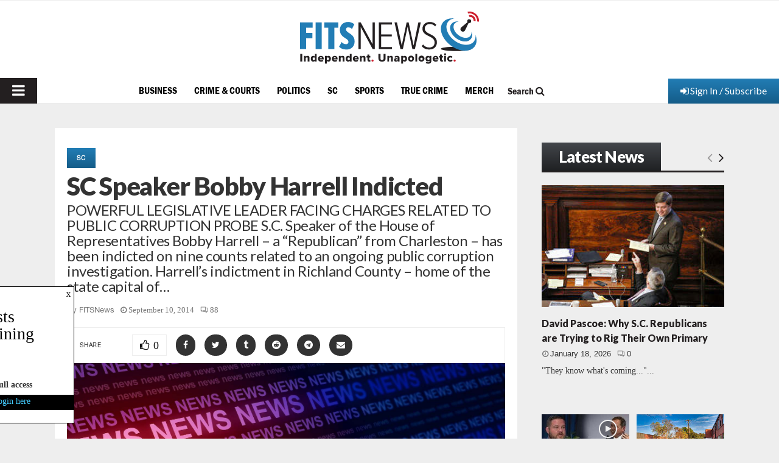

--- FILE ---
content_type: text/html; charset=UTF-8
request_url: https://www.fitsnews.com/2014/09/10/sc-speaker-bobby-harrell-indicted/
body_size: 61162
content:
<!DOCTYPE html>
<html lang="en-US" prefix="og: https://ogp.me/ns#">
<head><!-- child -->
	<meta charset="UTF-8">
	<meta http-equiv="Content-Security-Policy" content="upgrade-insecure-requests">
		<meta name="viewport" content="width=device-width, initial-scale=1">
		<link rel="profile" href="http://gmpg.org/xfn/11">
	<meta http-equiv="X-UA-Compatible" content="IE=Edge" />
<!-- Search Engine Optimization by Rank Math PRO - https://rankmath.com/ -->
<title>SC Speaker Bobby Harrell Indicted - FITSNews</title>
<meta name="description" content="S.C. Speaker of the House of Representatives Bobby Harrell - a &quot;Republican&quot; from Charleston - has been indicted on nine counts related to an ongoing public"/>
<meta name="robots" content="follow, index, max-snippet:-1, max-video-preview:-1, max-image-preview:large"/>
<link rel="canonical" href="https://www.fitsnews.com/2014/09/10/sc-speaker-bobby-harrell-indicted/" />
<meta property="og:locale" content="en_US" />
<meta property="og:type" content="article" />
<meta property="og:title" content="SC Speaker Bobby Harrell Indicted - FITSNews" />
<meta property="og:description" content="S.C. Speaker of the House of Representatives Bobby Harrell - a &quot;Republican&quot; from Charleston - has been indicted on nine counts related to an ongoing public" />
<meta property="og:url" content="https://www.fitsnews.com/2014/09/10/sc-speaker-bobby-harrell-indicted/" />
<meta property="og:site_name" content="FITSNews" />
<meta property="article:publisher" content="https://www.facebook.com/fitsnews/" />
<meta property="article:tag" content="Alan Wilson" />
<meta property="article:tag" content="Bobby Harrell" />
<meta property="article:tag" content="Bobby Harrell Indicted" />
<meta property="article:tag" content="south carolina speaker of the house" />
<meta property="article:section" content="SC" />
<meta property="og:updated_time" content="2014-09-11T11:17:05-04:00" />
<meta property="og:image" content="https://www.fitsnews.com/wp-content/uploads/2013/02/resign-harrell.jpg" />
<meta property="og:image:secure_url" content="https://www.fitsnews.com/wp-content/uploads/2013/02/resign-harrell.jpg" />
<meta property="og:image:width" content="800" />
<meta property="og:image:height" content="473" />
<meta property="og:image:alt" content="SC Speaker Bobby Harrell Indicted" />
<meta property="og:image:type" content="image/jpeg" />
<meta property="article:published_time" content="2014-09-10T12:56:00-04:00" />
<meta property="article:modified_time" content="2014-09-11T11:17:05-04:00" />
<meta name="twitter:card" content="summary_large_image" />
<meta name="twitter:title" content="SC Speaker Bobby Harrell Indicted - FITSNews" />
<meta name="twitter:description" content="S.C. Speaker of the House of Representatives Bobby Harrell - a &quot;Republican&quot; from Charleston - has been indicted on nine counts related to an ongoing public" />
<meta name="twitter:site" content="@fitsnews" />
<meta name="twitter:creator" content="@fitsnews" />
<meta name="twitter:image" content="https://www.fitsnews.com/wp-content/uploads/2013/02/resign-harrell.jpg" />
<meta name="twitter:label1" content="Written by" />
<meta name="twitter:data1" content="FITSNews" />
<meta name="twitter:label2" content="Time to read" />
<meta name="twitter:data2" content="4 minutes" />
<script type="application/ld+json" class="rank-math-schema-pro">{"@context":"https://schema.org","@graph":[{"@type":"Place","@id":"https://www.fitsnews.com/#place","address":{"@type":"PostalAddress","addressLocality":"Columbia","addressRegion":"South Carolina"}},{"@type":["NewsMediaOrganization","Organization"],"@id":"https://www.fitsnews.com/#organization","name":"FITSNews.com","url":"https://www.fitsnews.com","sameAs":["https://www.facebook.com/fitsnews/","https://twitter.com/fitsnews"],"address":{"@type":"PostalAddress","addressLocality":"Columbia","addressRegion":"South Carolina"},"logo":{"@type":"ImageObject","@id":"https://www.fitsnews.com/#logo","url":"https://www.fitsnews.com/wp-content/uploads/2022/12/fn-horizontal-cmyk.svg","contentUrl":"https://www.fitsnews.com/wp-content/uploads/2022/12/fn-horizontal-cmyk.svg","caption":"FITSNews","inLanguage":"en-US","width":"294","height":"86"},"location":{"@id":"https://www.fitsnews.com/#place"}},{"@type":"WebSite","@id":"https://www.fitsnews.com/#website","url":"https://www.fitsnews.com","name":"FITSNews","alternateName":"FITSNews.com","publisher":{"@id":"https://www.fitsnews.com/#organization"},"inLanguage":"en-US"},{"@type":"ImageObject","@id":"https://www.fitsnews.com/wp-content/uploads/2013/02/resign-harrell.jpg","url":"https://www.fitsnews.com/wp-content/uploads/2013/02/resign-harrell.jpg","width":"800","height":"473","inLanguage":"en-US"},{"@type":"BreadcrumbList","@id":"https://www.fitsnews.com/2014/09/10/sc-speaker-bobby-harrell-indicted/#breadcrumb","itemListElement":[{"@type":"ListItem","position":"1","item":{"@id":"https://www.fitsnews.com","name":"Home"}},{"@type":"ListItem","position":"2","item":{"@id":"https://www.fitsnews.com/2014/09/10/sc-speaker-bobby-harrell-indicted/","name":"SC Speaker Bobby Harrell Indicted"}}]},{"@type":"WebPage","@id":"https://www.fitsnews.com/2014/09/10/sc-speaker-bobby-harrell-indicted/#webpage","url":"https://www.fitsnews.com/2014/09/10/sc-speaker-bobby-harrell-indicted/","name":"SC Speaker Bobby Harrell Indicted - FITSNews","datePublished":"2014-09-10T12:56:00-04:00","dateModified":"2014-09-11T11:17:05-04:00","isPartOf":{"@id":"https://www.fitsnews.com/#website"},"primaryImageOfPage":{"@id":"https://www.fitsnews.com/wp-content/uploads/2013/02/resign-harrell.jpg"},"inLanguage":"en-US","breadcrumb":{"@id":"https://www.fitsnews.com/2014/09/10/sc-speaker-bobby-harrell-indicted/#breadcrumb"}},{"@type":"Person","@id":"https://www.fitsnews.com/author/fitsnews/","name":"FITSNews","url":"https://www.fitsnews.com/author/fitsnews/","image":{"@type":"ImageObject","@id":"https://secure.gravatar.com/avatar/5bb64c6d6ad04a8dc64157ca879c3550?s=96&amp;d=mm&amp;r=r","url":"https://secure.gravatar.com/avatar/5bb64c6d6ad04a8dc64157ca879c3550?s=96&amp;d=mm&amp;r=r","caption":"FITSNews","inLanguage":"en-US"},"sameAs":["https://www.fitsnews.com"],"worksFor":{"@id":"https://www.fitsnews.com/#organization"}},{"@type":"NewsArticle","headline":"SC Speaker Bobby Harrell Indicted - FITSNews","datePublished":"2014-09-10T12:56:00-04:00","dateModified":"2014-09-11T11:17:05-04:00","author":{"@id":"https://www.fitsnews.com/author/fitsnews/","name":"FITSNews"},"publisher":{"@id":"https://www.fitsnews.com/#organization"},"description":"S.C. Speaker of the House of Representatives Bobby Harrell - a &quot;Republican&quot; from Charleston - has been indicted on nine counts related to an ongoing public","copyrightYear":"2014","copyrightHolder":{"@id":"https://www.fitsnews.com/#organization"},"name":"SC Speaker Bobby Harrell Indicted - FITSNews","@id":"https://www.fitsnews.com/2014/09/10/sc-speaker-bobby-harrell-indicted/#richSnippet","isPartOf":{"@id":"https://www.fitsnews.com/2014/09/10/sc-speaker-bobby-harrell-indicted/#webpage"},"image":{"@id":"https://www.fitsnews.com/wp-content/uploads/2013/02/resign-harrell.jpg"},"inLanguage":"en-US","mainEntityOfPage":{"@id":"https://www.fitsnews.com/2014/09/10/sc-speaker-bobby-harrell-indicted/#webpage"}}]}</script>
<!-- /Rank Math WordPress SEO plugin -->

<link rel='dns-prefetch' href='//www.googletagmanager.com' />
<link rel='dns-prefetch' href='//js.stripe.com' />
<link rel='dns-prefetch' href='//fonts.googleapis.com' />
<link rel='dns-prefetch' href='//ajax.googleapis.com' />
<link rel="alternate" type="application/rss+xml" title="FITSNews &raquo; Feed" href="https://www.fitsnews.com/feed/" />
<link rel="alternate" type="application/rss+xml" title="FITSNews &raquo; Comments Feed" href="https://www.fitsnews.com/comments/feed/" />
<link rel="alternate" type="application/rss+xml" title="FITSNews &raquo; SC Speaker Bobby Harrell Indicted Comments Feed" href="https://www.fitsnews.com/2014/09/10/sc-speaker-bobby-harrell-indicted/feed/" />
		<!-- This site uses the Google Analytics by MonsterInsights plugin v9.11.1 - Using Analytics tracking - https://www.monsterinsights.com/ -->
							<!-- No tracking code set -->
				<!-- / Google Analytics by MonsterInsights -->
		<script type="text/javascript">
window._wpemojiSettings = {"baseUrl":"https:\/\/s.w.org\/images\/core\/emoji\/14.0.0\/72x72\/","ext":".png","svgUrl":"https:\/\/s.w.org\/images\/core\/emoji\/14.0.0\/svg\/","svgExt":".svg","source":{"concatemoji":"https:\/\/www.fitsnews.com\/wp-includes\/js\/wp-emoji-release.min.js?ver=6.2.8"}};
/*! This file is auto-generated */
!function(e,a,t){var n,r,o,i=a.createElement("canvas"),p=i.getContext&&i.getContext("2d");function s(e,t){p.clearRect(0,0,i.width,i.height),p.fillText(e,0,0);e=i.toDataURL();return p.clearRect(0,0,i.width,i.height),p.fillText(t,0,0),e===i.toDataURL()}function c(e){var t=a.createElement("script");t.src=e,t.defer=t.type="text/javascript",a.getElementsByTagName("head")[0].appendChild(t)}for(o=Array("flag","emoji"),t.supports={everything:!0,everythingExceptFlag:!0},r=0;r<o.length;r++)t.supports[o[r]]=function(e){if(p&&p.fillText)switch(p.textBaseline="top",p.font="600 32px Arial",e){case"flag":return s("\ud83c\udff3\ufe0f\u200d\u26a7\ufe0f","\ud83c\udff3\ufe0f\u200b\u26a7\ufe0f")?!1:!s("\ud83c\uddfa\ud83c\uddf3","\ud83c\uddfa\u200b\ud83c\uddf3")&&!s("\ud83c\udff4\udb40\udc67\udb40\udc62\udb40\udc65\udb40\udc6e\udb40\udc67\udb40\udc7f","\ud83c\udff4\u200b\udb40\udc67\u200b\udb40\udc62\u200b\udb40\udc65\u200b\udb40\udc6e\u200b\udb40\udc67\u200b\udb40\udc7f");case"emoji":return!s("\ud83e\udef1\ud83c\udffb\u200d\ud83e\udef2\ud83c\udfff","\ud83e\udef1\ud83c\udffb\u200b\ud83e\udef2\ud83c\udfff")}return!1}(o[r]),t.supports.everything=t.supports.everything&&t.supports[o[r]],"flag"!==o[r]&&(t.supports.everythingExceptFlag=t.supports.everythingExceptFlag&&t.supports[o[r]]);t.supports.everythingExceptFlag=t.supports.everythingExceptFlag&&!t.supports.flag,t.DOMReady=!1,t.readyCallback=function(){t.DOMReady=!0},t.supports.everything||(n=function(){t.readyCallback()},a.addEventListener?(a.addEventListener("DOMContentLoaded",n,!1),e.addEventListener("load",n,!1)):(e.attachEvent("onload",n),a.attachEvent("onreadystatechange",function(){"complete"===a.readyState&&t.readyCallback()})),(e=t.source||{}).concatemoji?c(e.concatemoji):e.wpemoji&&e.twemoji&&(c(e.twemoji),c(e.wpemoji)))}(window,document,window._wpemojiSettings);
</script>
<!-- fitsnews.com is managing ads with Advanced Ads – https://wpadvancedads.com/ --><script id="advads-ready">
			window.advanced_ads_ready=function(e,a){a=a||"complete";var d=function(e){return"interactive"===a?"loading"!==e:"complete"===e};d(document.readyState)?e():document.addEventListener("readystatechange",(function(a){d(a.target.readyState)&&e()}),{once:"interactive"===a})},window.advanced_ads_ready_queue=window.advanced_ads_ready_queue||[];		</script>
				<script>
			document.addEventListener( 'aagam_empty_slot', function ( ev ) {
				const div = document.getElementById( ev.detail );
				if ( ! div ) {
					return;
				}
				const prefix = 'advads-', wrapper = div.closest( '[id^="' + prefix + '"]' );
				if ( ! wrapper ) {
					return;
				}
				if ( wrapper.classList.contains( prefix + 'sticky' ) || wrapper.classList.contains( prefix + 'layer' ) ) {
					return;
				}
				wrapper.style.display = 'none';
			} );
		</script>
		<style type="text/css">
img.wp-smiley,
img.emoji {
	display: inline !important;
	border: none !important;
	box-shadow: none !important;
	height: 1em !important;
	width: 1em !important;
	margin: 0 0.07em !important;
	vertical-align: -0.1em !important;
	background: none !important;
	padding: 0 !important;
}
</style>
	<link rel='stylesheet' id='wp-block-library-css' href='https://www.fitsnews.com/wp-includes/css/dist/block-library/style.min.css?ver=6.2.8' type='text/css' media='all' />
<style id='wp-block-library-theme-inline-css' type='text/css'>
.wp-block-audio figcaption{color:#555;font-size:13px;text-align:center}.is-dark-theme .wp-block-audio figcaption{color:hsla(0,0%,100%,.65)}.wp-block-audio{margin:0 0 1em}.wp-block-code{border:1px solid #ccc;border-radius:4px;font-family:Menlo,Consolas,monaco,monospace;padding:.8em 1em}.wp-block-embed figcaption{color:#555;font-size:13px;text-align:center}.is-dark-theme .wp-block-embed figcaption{color:hsla(0,0%,100%,.65)}.wp-block-embed{margin:0 0 1em}.blocks-gallery-caption{color:#555;font-size:13px;text-align:center}.is-dark-theme .blocks-gallery-caption{color:hsla(0,0%,100%,.65)}.wp-block-image figcaption{color:#555;font-size:13px;text-align:center}.is-dark-theme .wp-block-image figcaption{color:hsla(0,0%,100%,.65)}.wp-block-image{margin:0 0 1em}.wp-block-pullquote{border-bottom:4px solid;border-top:4px solid;color:currentColor;margin-bottom:1.75em}.wp-block-pullquote cite,.wp-block-pullquote footer,.wp-block-pullquote__citation{color:currentColor;font-size:.8125em;font-style:normal;text-transform:uppercase}.wp-block-quote{border-left:.25em solid;margin:0 0 1.75em;padding-left:1em}.wp-block-quote cite,.wp-block-quote footer{color:currentColor;font-size:.8125em;font-style:normal;position:relative}.wp-block-quote.has-text-align-right{border-left:none;border-right:.25em solid;padding-left:0;padding-right:1em}.wp-block-quote.has-text-align-center{border:none;padding-left:0}.wp-block-quote.is-large,.wp-block-quote.is-style-large,.wp-block-quote.is-style-plain{border:none}.wp-block-search .wp-block-search__label{font-weight:700}.wp-block-search__button{border:1px solid #ccc;padding:.375em .625em}:where(.wp-block-group.has-background){padding:1.25em 2.375em}.wp-block-separator.has-css-opacity{opacity:.4}.wp-block-separator{border:none;border-bottom:2px solid;margin-left:auto;margin-right:auto}.wp-block-separator.has-alpha-channel-opacity{opacity:1}.wp-block-separator:not(.is-style-wide):not(.is-style-dots){width:100px}.wp-block-separator.has-background:not(.is-style-dots){border-bottom:none;height:1px}.wp-block-separator.has-background:not(.is-style-wide):not(.is-style-dots){height:2px}.wp-block-table{margin:0 0 1em}.wp-block-table td,.wp-block-table th{word-break:normal}.wp-block-table figcaption{color:#555;font-size:13px;text-align:center}.is-dark-theme .wp-block-table figcaption{color:hsla(0,0%,100%,.65)}.wp-block-video figcaption{color:#555;font-size:13px;text-align:center}.is-dark-theme .wp-block-video figcaption{color:hsla(0,0%,100%,.65)}.wp-block-video{margin:0 0 1em}.wp-block-template-part.has-background{margin-bottom:0;margin-top:0;padding:1.25em 2.375em}
</style>
<style id='safe-svg-svg-icon-style-inline-css' type='text/css'>
.safe-svg-cover{text-align:center}.safe-svg-cover .safe-svg-inside{display:inline-block;max-width:100%}.safe-svg-cover svg{height:100%;max-height:100%;max-width:100%;width:100%}

</style>
<link rel='stylesheet' id='persistent-login-manage-sessions-style-css' href='https://www.fitsnews.com/wp-content/plugins/wp-persistent-login-premium//blocks/manage-sessions/style.css?ver=1.0.1' type='text/css' media='all' />
<style id='rank-math-toc-block-style-inline-css' type='text/css'>
.wp-block-rank-math-toc-block nav ol{counter-reset:item}.wp-block-rank-math-toc-block nav ol li{display:block}.wp-block-rank-math-toc-block nav ol li:before{content:counters(item, ".") ". ";counter-increment:item}

</style>
<link rel='stylesheet' id='classic-theme-styles-css' href='https://www.fitsnews.com/wp-includes/css/classic-themes.min.css?ver=6.2.8' type='text/css' media='all' />
<style id='global-styles-inline-css' type='text/css'>
body{--wp--preset--color--black: #000000;--wp--preset--color--cyan-bluish-gray: #abb8c3;--wp--preset--color--white: #ffffff;--wp--preset--color--pale-pink: #f78da7;--wp--preset--color--vivid-red: #cf2e2e;--wp--preset--color--luminous-vivid-orange: #ff6900;--wp--preset--color--luminous-vivid-amber: #fcb900;--wp--preset--color--light-green-cyan: #7bdcb5;--wp--preset--color--vivid-green-cyan: #00d084;--wp--preset--color--pale-cyan-blue: #8ed1fc;--wp--preset--color--vivid-cyan-blue: #0693e3;--wp--preset--color--vivid-purple: #9b51e0;--wp--preset--color--gamecocks: #700000;--wp--preset--gradient--vivid-cyan-blue-to-vivid-purple: linear-gradient(135deg,rgba(6,147,227,1) 0%,rgb(155,81,224) 100%);--wp--preset--gradient--light-green-cyan-to-vivid-green-cyan: linear-gradient(135deg,rgb(122,220,180) 0%,rgb(0,208,130) 100%);--wp--preset--gradient--luminous-vivid-amber-to-luminous-vivid-orange: linear-gradient(135deg,rgba(252,185,0,1) 0%,rgba(255,105,0,1) 100%);--wp--preset--gradient--luminous-vivid-orange-to-vivid-red: linear-gradient(135deg,rgba(255,105,0,1) 0%,rgb(207,46,46) 100%);--wp--preset--gradient--very-light-gray-to-cyan-bluish-gray: linear-gradient(135deg,rgb(238,238,238) 0%,rgb(169,184,195) 100%);--wp--preset--gradient--cool-to-warm-spectrum: linear-gradient(135deg,rgb(74,234,220) 0%,rgb(151,120,209) 20%,rgb(207,42,186) 40%,rgb(238,44,130) 60%,rgb(251,105,98) 80%,rgb(254,248,76) 100%);--wp--preset--gradient--blush-light-purple: linear-gradient(135deg,rgb(255,206,236) 0%,rgb(152,150,240) 100%);--wp--preset--gradient--blush-bordeaux: linear-gradient(135deg,rgb(254,205,165) 0%,rgb(254,45,45) 50%,rgb(107,0,62) 100%);--wp--preset--gradient--luminous-dusk: linear-gradient(135deg,rgb(255,203,112) 0%,rgb(199,81,192) 50%,rgb(65,88,208) 100%);--wp--preset--gradient--pale-ocean: linear-gradient(135deg,rgb(255,245,203) 0%,rgb(182,227,212) 50%,rgb(51,167,181) 100%);--wp--preset--gradient--electric-grass: linear-gradient(135deg,rgb(202,248,128) 0%,rgb(113,206,126) 100%);--wp--preset--gradient--midnight: linear-gradient(135deg,rgb(2,3,129) 0%,rgb(40,116,252) 100%);--wp--preset--duotone--dark-grayscale: url('#wp-duotone-dark-grayscale');--wp--preset--duotone--grayscale: url('#wp-duotone-grayscale');--wp--preset--duotone--purple-yellow: url('#wp-duotone-purple-yellow');--wp--preset--duotone--blue-red: url('#wp-duotone-blue-red');--wp--preset--duotone--midnight: url('#wp-duotone-midnight');--wp--preset--duotone--magenta-yellow: url('#wp-duotone-magenta-yellow');--wp--preset--duotone--purple-green: url('#wp-duotone-purple-green');--wp--preset--duotone--blue-orange: url('#wp-duotone-blue-orange');--wp--preset--font-size--small: 14px;--wp--preset--font-size--medium: 20px;--wp--preset--font-size--large: 32px;--wp--preset--font-size--x-large: 42px;--wp--preset--font-size--normal: 16px;--wp--preset--font-size--huge: 42px;--wp--preset--spacing--20: 0.44rem;--wp--preset--spacing--30: 0.67rem;--wp--preset--spacing--40: 1rem;--wp--preset--spacing--50: 1.5rem;--wp--preset--spacing--60: 2.25rem;--wp--preset--spacing--70: 3.38rem;--wp--preset--spacing--80: 5.06rem;--wp--preset--shadow--natural: 6px 6px 9px rgba(0, 0, 0, 0.2);--wp--preset--shadow--deep: 12px 12px 50px rgba(0, 0, 0, 0.4);--wp--preset--shadow--sharp: 6px 6px 0px rgba(0, 0, 0, 0.2);--wp--preset--shadow--outlined: 6px 6px 0px -3px rgba(255, 255, 255, 1), 6px 6px rgba(0, 0, 0, 1);--wp--preset--shadow--crisp: 6px 6px 0px rgba(0, 0, 0, 1);}:where(.is-layout-flex){gap: 0.5em;}body .is-layout-flow > .alignleft{float: left;margin-inline-start: 0;margin-inline-end: 2em;}body .is-layout-flow > .alignright{float: right;margin-inline-start: 2em;margin-inline-end: 0;}body .is-layout-flow > .aligncenter{margin-left: auto !important;margin-right: auto !important;}body .is-layout-constrained > .alignleft{float: left;margin-inline-start: 0;margin-inline-end: 2em;}body .is-layout-constrained > .alignright{float: right;margin-inline-start: 2em;margin-inline-end: 0;}body .is-layout-constrained > .aligncenter{margin-left: auto !important;margin-right: auto !important;}body .is-layout-constrained > :where(:not(.alignleft):not(.alignright):not(.alignfull)){max-width: var(--wp--style--global--content-size);margin-left: auto !important;margin-right: auto !important;}body .is-layout-constrained > .alignwide{max-width: var(--wp--style--global--wide-size);}body .is-layout-flex{display: flex;}body .is-layout-flex{flex-wrap: wrap;align-items: center;}body .is-layout-flex > *{margin: 0;}:where(.wp-block-columns.is-layout-flex){gap: 2em;}.has-black-color{color: var(--wp--preset--color--black) !important;}.has-cyan-bluish-gray-color{color: var(--wp--preset--color--cyan-bluish-gray) !important;}.has-white-color{color: var(--wp--preset--color--white) !important;}.has-pale-pink-color{color: var(--wp--preset--color--pale-pink) !important;}.has-vivid-red-color{color: var(--wp--preset--color--vivid-red) !important;}.has-luminous-vivid-orange-color{color: var(--wp--preset--color--luminous-vivid-orange) !important;}.has-luminous-vivid-amber-color{color: var(--wp--preset--color--luminous-vivid-amber) !important;}.has-light-green-cyan-color{color: var(--wp--preset--color--light-green-cyan) !important;}.has-vivid-green-cyan-color{color: var(--wp--preset--color--vivid-green-cyan) !important;}.has-pale-cyan-blue-color{color: var(--wp--preset--color--pale-cyan-blue) !important;}.has-vivid-cyan-blue-color{color: var(--wp--preset--color--vivid-cyan-blue) !important;}.has-vivid-purple-color{color: var(--wp--preset--color--vivid-purple) !important;}.has-gamecocks-color{color: var(--wp--preset--color--gamecocks) !important;}.has-black-background-color{background-color: var(--wp--preset--color--black) !important;}.has-cyan-bluish-gray-background-color{background-color: var(--wp--preset--color--cyan-bluish-gray) !important;}.has-white-background-color{background-color: var(--wp--preset--color--white) !important;}.has-pale-pink-background-color{background-color: var(--wp--preset--color--pale-pink) !important;}.has-vivid-red-background-color{background-color: var(--wp--preset--color--vivid-red) !important;}.has-luminous-vivid-orange-background-color{background-color: var(--wp--preset--color--luminous-vivid-orange) !important;}.has-luminous-vivid-amber-background-color{background-color: var(--wp--preset--color--luminous-vivid-amber) !important;}.has-light-green-cyan-background-color{background-color: var(--wp--preset--color--light-green-cyan) !important;}.has-vivid-green-cyan-background-color{background-color: var(--wp--preset--color--vivid-green-cyan) !important;}.has-pale-cyan-blue-background-color{background-color: var(--wp--preset--color--pale-cyan-blue) !important;}.has-vivid-cyan-blue-background-color{background-color: var(--wp--preset--color--vivid-cyan-blue) !important;}.has-vivid-purple-background-color{background-color: var(--wp--preset--color--vivid-purple) !important;}.has-gamecocks-background-color{background-color: var(--wp--preset--color--gamecocks) !important;}.has-black-border-color{border-color: var(--wp--preset--color--black) !important;}.has-cyan-bluish-gray-border-color{border-color: var(--wp--preset--color--cyan-bluish-gray) !important;}.has-white-border-color{border-color: var(--wp--preset--color--white) !important;}.has-pale-pink-border-color{border-color: var(--wp--preset--color--pale-pink) !important;}.has-vivid-red-border-color{border-color: var(--wp--preset--color--vivid-red) !important;}.has-luminous-vivid-orange-border-color{border-color: var(--wp--preset--color--luminous-vivid-orange) !important;}.has-luminous-vivid-amber-border-color{border-color: var(--wp--preset--color--luminous-vivid-amber) !important;}.has-light-green-cyan-border-color{border-color: var(--wp--preset--color--light-green-cyan) !important;}.has-vivid-green-cyan-border-color{border-color: var(--wp--preset--color--vivid-green-cyan) !important;}.has-pale-cyan-blue-border-color{border-color: var(--wp--preset--color--pale-cyan-blue) !important;}.has-vivid-cyan-blue-border-color{border-color: var(--wp--preset--color--vivid-cyan-blue) !important;}.has-vivid-purple-border-color{border-color: var(--wp--preset--color--vivid-purple) !important;}.has-gamecocks-border-color{border-color: var(--wp--preset--color--gamecocks) !important;}.has-vivid-cyan-blue-to-vivid-purple-gradient-background{background: var(--wp--preset--gradient--vivid-cyan-blue-to-vivid-purple) !important;}.has-light-green-cyan-to-vivid-green-cyan-gradient-background{background: var(--wp--preset--gradient--light-green-cyan-to-vivid-green-cyan) !important;}.has-luminous-vivid-amber-to-luminous-vivid-orange-gradient-background{background: var(--wp--preset--gradient--luminous-vivid-amber-to-luminous-vivid-orange) !important;}.has-luminous-vivid-orange-to-vivid-red-gradient-background{background: var(--wp--preset--gradient--luminous-vivid-orange-to-vivid-red) !important;}.has-very-light-gray-to-cyan-bluish-gray-gradient-background{background: var(--wp--preset--gradient--very-light-gray-to-cyan-bluish-gray) !important;}.has-cool-to-warm-spectrum-gradient-background{background: var(--wp--preset--gradient--cool-to-warm-spectrum) !important;}.has-blush-light-purple-gradient-background{background: var(--wp--preset--gradient--blush-light-purple) !important;}.has-blush-bordeaux-gradient-background{background: var(--wp--preset--gradient--blush-bordeaux) !important;}.has-luminous-dusk-gradient-background{background: var(--wp--preset--gradient--luminous-dusk) !important;}.has-pale-ocean-gradient-background{background: var(--wp--preset--gradient--pale-ocean) !important;}.has-electric-grass-gradient-background{background: var(--wp--preset--gradient--electric-grass) !important;}.has-midnight-gradient-background{background: var(--wp--preset--gradient--midnight) !important;}.has-small-font-size{font-size: var(--wp--preset--font-size--small) !important;}.has-medium-font-size{font-size: var(--wp--preset--font-size--medium) !important;}.has-large-font-size{font-size: var(--wp--preset--font-size--large) !important;}.has-x-large-font-size{font-size: var(--wp--preset--font-size--x-large) !important;}
.wp-block-navigation a:where(:not(.wp-element-button)){color: inherit;}
:where(.wp-block-columns.is-layout-flex){gap: 2em;}
.wp-block-pullquote{font-size: 1.5em;line-height: 1.6;}
</style>
<link rel='stylesheet' id='pencisc-css' href='https://www.fitsnews.com/wp-content/plugins/penci-framework/assets/css/single-shortcode.css?ver=6.2.8' type='text/css' media='all' />
<link rel='stylesheet' id='penci-oswald-css' href='//fonts.googleapis.com/css?family=Oswald%3A400&#038;ver=6.2.8' type='text/css' media='all' />
<link rel='stylesheet' id='wpos-slick-style-css' href='https://www.fitsnews.com/wp-content/plugins/wp-slick-slider-and-image-carousel/assets/css/slick.css?ver=3.7' type='text/css' media='all' />
<link rel='stylesheet' id='wpsisac-public-style-css' href='https://www.fitsnews.com/wp-content/plugins/wp-slick-slider-and-image-carousel/assets/css/wpsisac-public.css?ver=3.7' type='text/css' media='all' />
<link rel='stylesheet' id='dashicons-css' href='https://www.fitsnews.com/wp-includes/css/dashicons.min.css?ver=6.2.8' type='text/css' media='all' />
<link rel='stylesheet' id='weblator_polling-plugin-styles-css' href='https://www.fitsnews.com/wp-content/plugins/poll-plugin/public/assets/css/public.css?ver=1.7.4' type='text/css' media='all' />
<link rel='stylesheet' id='weblator_polling-fa-css' href='https://www.fitsnews.com/wp-content/plugins/poll-plugin/public/assets/css/font-awesome.min.css?ver=1.7.4' type='text/css' media='all' />
<link rel='stylesheet' id='issuem-leaky-paywall-css' href='https://www.fitsnews.com/wp-content/plugins/leaky-paywall//css/issuem-leaky-paywall.css?ver=4.21.2' type='text/css' media='all' />
<link rel='stylesheet' id='jquery-style-css' href='//ajax.googleapis.com/ajax/libs/jqueryui/1.11.2/themes/smoothness/jquery-ui.css?ver=3.1.8' type='text/css' media='all' />
<link rel='stylesheet' id='lp-gift-style-css' href='https://www.fitsnews.com/wp-content/plugins/leaky-paywall-gift-subscriptions//css/lp-gift.css?ver=3.1.8' type='text/css' media='all' />
<link rel='stylesheet' id='leaky-paywall-article-countdown-nag-css' href='https://www.fitsnews.com/wp-content/plugins/leaky-paywall-article-countdown-nag/css/article-countdown-nag.css?ver=3.8.4' type='text/css' media='all' />
<link rel='stylesheet' id='leaky-paywall-invoices-style-css' href='https://www.fitsnews.com/wp-content/plugins/leaky-paywall-invoices/includes/css/style.css?ver=6.2.8' type='text/css' media='all' />
<link rel='stylesheet' id='leaky-paywall-coupons-css-css' href='https://www.fitsnews.com/wp-content/plugins/leaky-paywall-coupons//css/leaky-paywall-coupons.css?ver=2.2.1' type='text/css' media='all' />
<link rel='stylesheet' id='parent-style-css' href='https://www.fitsnews.com/wp-content/themes/pennews/style.css?ver=6.2.8' type='text/css' media='all' />
<link rel='stylesheet' id='penci-styles-child-css' href='https://www.fitsnews.com/wp-content/themes/pennews-child/style.css?ver=1716330178' type='text/css' media='all' />
<link rel='stylesheet' id='my_custom_style-css' href='https://www.fitsnews.com/wp-content/themes/pennews-child/custom-css/audioplayer.css?ver=1671622538' type='text/css' media='all' />
<link rel='stylesheet' id='my_custom_style_1-css' href='https://www.fitsnews.com/wp-content/themes/pennews-child/custom-css/custom-style.css?ver=1689800386' type='text/css' media='all' />
<link rel='stylesheet' id='penci-font-awesome-css' href='https://www.fitsnews.com/wp-content/themes/pennews/css/font-awesome.min.css?ver=4.5.2' type='text/css' media='all' />
<link rel='stylesheet' id='penci-review-css' href='https://www.fitsnews.com/wp-content/themes/pennews/css/review.css?ver=6.6.5' type='text/css' media='all' />
<link rel='stylesheet' id='hurrytimer-css' href='https://www.fitsnews.com/wp-content/uploads/hurrytimer/css/f2639cac7cbb6e7f.css?ver=6.2.8' type='text/css' media='all' />
<link rel='stylesheet' id='__EPYT__style-css' href='https://www.fitsnews.com/wp-content/plugins/youtube-embed-plus/styles/ytprefs.min.css?ver=14.2.1.2' type='text/css' media='all' />
<style id='__EPYT__style-inline-css' type='text/css'>

                .epyt-gallery-thumb {
                        width: 33.333%;
                }
                
</style>
<script type='text/javascript' src='https://www.fitsnews.com/wp-content/plugins/google-analytics-premium/assets/js/frontend-gtag.min.js?ver=9.11.1' id='monsterinsights-frontend-script-js'></script>
<script data-cfasync="false" data-wpfc-render="false" type="text/javascript" id='monsterinsights-frontend-script-js-extra'>/* <![CDATA[ */
var monsterinsights_frontend = {"js_events_tracking":"true","download_extensions":"doc,pdf,ppt,zip,xls,docx,pptx,xlsx","inbound_paths":"[]","home_url":"https:\/\/www.fitsnews.com","hash_tracking":"true","v4_id":""};/* ]]> */
</script>
<script type='text/javascript' src='https://www.fitsnews.com/wp-includes/js/jquery/jquery.min.js?ver=3.6.4' id='jquery-core-js'></script>
<script type='text/javascript' src='https://www.fitsnews.com/wp-includes/js/jquery/jquery-migrate.min.js?ver=3.4.0' id='jquery-migrate-js'></script>
<script type='text/javascript' src='https://www.fitsnews.com/wp-content/plugins/poll-plugin/public/assets/js/vendors/excanvas.js?ver=1.7.4' id='weblator_polling-canvas-js'></script>
<script type='text/javascript' id='advanced-ads-advanced-js-js-extra'>
/* <![CDATA[ */
var advads_options = {"blog_id":"1","privacy":{"enabled":false,"state":"not_needed"}};
/* ]]> */
</script>
<script type='text/javascript' src='https://www.fitsnews.com/wp-content/plugins/advanced-ads/public/assets/js/advanced.min.js?ver=1.52.3' id='advanced-ads-advanced-js-js'></script>
<script type='text/javascript' src='https://www.fitsnews.com/wp-content/plugins/leaky-paywall-registration-redirect/js/leaky-paywall-registration-redirect.js?ver=1.3.2' id='lp_registration_redirect-js'></script>
<script type='text/javascript' id='leaky-paywall-article-countdown-nag-js-extra'>
/* <![CDATA[ */
var lp_acn = {"ajaxurl":"https:\/\/www.fitsnews.com\/wp-admin\/admin-ajax.php"};
/* ]]> */
</script>
<script type='text/javascript' src='https://www.fitsnews.com/wp-content/plugins/leaky-paywall-article-countdown-nag/js/article-countdown-nag.js?ver=3.8.4' id='leaky-paywall-article-countdown-nag-js'></script>
<script type='text/javascript' id='my-custom-scrip-js-extra'>
/* <![CDATA[ */
var myAjax = {"ajaxurl":"https:\/\/www.fitsnews.com\/wp-admin\/admin-ajax.php"};
/* ]]> */
</script>
<script type='text/javascript' src='https://www.fitsnews.com/wp-content/themes/pennews-child/custom-js/custom-script.js?ver=1744325217' id='my-custom-scrip-js'></script>

<!-- Google tag (gtag.js) snippet added by Site Kit -->
<!-- Google Analytics snippet added by Site Kit -->
<script type='text/javascript' src='https://www.googletagmanager.com/gtag/js?id=G-SFFTJ344P0' id='google_gtagjs-js' async></script>
<script type='text/javascript' id='google_gtagjs-js-after'>
window.dataLayer = window.dataLayer || [];function gtag(){dataLayer.push(arguments);}
gtag("set","linker",{"domains":["www.fitsnews.com"]});
gtag("js", new Date());
gtag("set", "developer_id.dZTNiMT", true);
gtag("config", "G-SFFTJ344P0");
</script>
<script type='text/javascript' id='__ytprefs__-js-extra'>
/* <![CDATA[ */
var _EPYT_ = {"ajaxurl":"https:\/\/www.fitsnews.com\/wp-admin\/admin-ajax.php","security":"b21487c177","gallery_scrolloffset":"20","eppathtoscripts":"https:\/\/www.fitsnews.com\/wp-content\/plugins\/youtube-embed-plus\/scripts\/","eppath":"https:\/\/www.fitsnews.com\/wp-content\/plugins\/youtube-embed-plus\/","epresponsiveselector":"[\"iframe.__youtube_prefs_widget__\"]","epdovol":"1","version":"14.2.1.2","evselector":"iframe.__youtube_prefs__[src], iframe[src*=\"youtube.com\/embed\/\"], iframe[src*=\"youtube-nocookie.com\/embed\/\"]","ajax_compat":"","maxres_facade":"eager","ytapi_load":"light","pause_others":"","stopMobileBuffer":"1","facade_mode":"","not_live_on_channel":"","vi_active":"","vi_js_posttypes":[]};
/* ]]> */
</script>
<script type='text/javascript' src='https://www.fitsnews.com/wp-content/plugins/youtube-embed-plus/scripts/ytprefs.min.js?ver=14.2.1.2' id='__ytprefs__-js'></script>
<script type='text/javascript' src='https://js.stripe.com/v3/?ver=4.21.2' id='stripe-js'></script>
<link rel="EditURI" type="application/rsd+xml" title="RSD" href="https://www.fitsnews.com/xmlrpc.php?rsd" />
<link rel="wlwmanifest" type="application/wlwmanifest+xml" href="https://www.fitsnews.com/wp-includes/wlwmanifest.xml" />
<meta name="generator" content="WordPress 6.2.8" />
<link rel='shortlink' href='https://www.fitsnews.com/?p=141067' />
<link rel="alternate" type="application/json+oembed" href="https://www.fitsnews.com/wp-json/oembed/1.0/embed?url=https%3A%2F%2Fwww.fitsnews.com%2F2014%2F09%2F10%2Fsc-speaker-bobby-harrell-indicted%2F" />
<link rel="alternate" type="text/xml+oembed" href="https://www.fitsnews.com/wp-json/oembed/1.0/embed?url=https%3A%2F%2Fwww.fitsnews.com%2F2014%2F09%2F10%2Fsc-speaker-bobby-harrell-indicted%2F&#038;format=xml" />
<meta name="cdp-version" content="1.4.6" />        <script>
           document.addEventListener('DOMContentLoaded', _ => document.querySelectorAll('body p, body p *').forEach(e => {
            e.innerHTML = e.innerHTML.replaceAll("‘s","’s").replaceAll("‘ ","’ ").replaceAll("‘.","’.").replaceAll("‘,","’,").replaceAll("‘&nbsp;","’&nbsp;").replaceAll("‘</","’</")
         }));
        </script>
    
    <style>
        .fn-subscription-code-msg {
            padding: 15px 25px;
            margin: 15px 0;
            border-radius: 20px;
            background-color: rgba(1, 107, 131, 1);
            color: white;
            font-size: 1.3em !important;
        }
    </style>

    <script>
        document.addEventListener('DOMContentLoaded', _ => {
            testForParamAndPresent();
        })

        function testForParamAndPresent() {
            const urlParams = new URLSearchParams(window.location.search);
            const myParam = urlParams.get('dmsg');
            let myCC = urlParams.get('fncc');

            if (myParam == '1') {
                const targ = document.querySelector('.leaky-paywall-subscription-details-wrapper');
                if (!targ) return;
                if (myCC) {
                    myCC = myCC.toUpperCase();
                    document.querySelector('.lp-coupon-input[name="lp-coupon"]').value = myCC;
                    //   document.querySelector('form[name=lp-coupon-form]').submit();
                    targ.innerHTML += `
                    <div class="fn-subscription-code-msg">
                   Click the  <strong>'Apply' button</strong> below to get your <strong>discount!</strong>
                    </div>
                    `;
                } else {
                    targ.innerHTML += `
                <div class="fn-subscription-code-msg">
                    <strong>Get your discount!</strong> Type or paste in the <strong>Coupon Code</strong> text box below and click "Apply" - you will see the discount applied to your subscription.
                </div>
                `;
                }
            }
        }
    </script>

        <script>
		let fields = `<input type="hidden" id="nonce" name="nonce" value="68aed46f41" /><input type="hidden" name="_wp_http_referer" value="/2014/09/10/sc-speaker-bobby-harrell-indicted/" />` ;
		let theForm = `form#gform_13` ;
           document.addEventListener('DOMContentLoaded', _ => document.querySelector(theForm).insertAdjacentHTML('afterbegin', fields));
        </script>
    
<script>
  jQuery(document).ready(function($) {
    // block out the Obejct Cache Pro plugin
    $("[data-slug='object-cache-pro-update']").css({'opacity': .2}).prepend("<div class='alert alert-danger'>DO NOT UPDATE</div>")


     // remove stylesheet
     let h = $("#penci-style-css").attr('href');
       if (h && h.indexOf('/pennews-child/') != -1) {
         $("#penci-style-css").remove()
      }



      // for reassigning the profile link
      //if ($("body.wp-admin").length>0) { return; }
      let prof_tag = `<li id="wp-admin-user-subscription"><a class="ab-item" href="/fitsnews-user-profile/">Your Subscription</a></li>`;
      $("li#wp-admin-bar-user-info").after(prof_tag);
      $("li#wp-admin-bar-my-account a").eq(0).attr('href', `/fitsnews-user-profile/`) // for both




    // for pre-choosing gravity form select menu based on entry URL
    let form_exists = jQuery('.contact-fitsnews-form').length > 0;
    if (form_exists) {
        const uparams = new Proxy(new URLSearchParams(window.location.search), {
            get: (searchParams, prop) => searchParams.get(prop),
        });
        if (uparams && uparams.type != '') {
            // extract the value
            let w = uparams.type.split(" ").map(m => m.substr(0, 1).toUpperCase() + m.substr(1)).join(" ");
          //  console.log('val',w)
            // see if it exists
            let field_exists = 0 != jQuery('#input_5_3 option[value="' + w + '"]').length;
          //  console.log('field_exists',field_exists, '#input_5_3 option[value="' + w + '"]')

            // hard-set the form
            if (field_exists) {
                jQuery('#input_5_3').val(w).css('visibility', 'hidden');
                jQuery('#input_5_3').parent().prepend(jQuery(`<strong>${w}</strong>`))
            }
        }
    }



    // Drop Cap on first letter of article
    $('span.penci-dropcap-regular').parent().addClass('new-drop-cap');
    $('span.penci-dropcap-bold').parent().addClass('new-drop-cap');

 })

</script>
    <meta name="generator" content="Site Kit by Google 1.170.0" /><script>
var portfolioDataJs = portfolioDataJs || [];
var penciBlocksArray=[];
var PENCILOCALCACHE = {};
		(function () {
				"use strict";
		
				PENCILOCALCACHE = {
					data: {},
					remove: function ( ajaxFilterItem ) {
						delete PENCILOCALCACHE.data[ajaxFilterItem];
					},
					exist: function ( ajaxFilterItem ) {
						return PENCILOCALCACHE.data.hasOwnProperty( ajaxFilterItem ) && PENCILOCALCACHE.data[ajaxFilterItem] !== null;
					},
					get: function ( ajaxFilterItem ) {
						return PENCILOCALCACHE.data[ajaxFilterItem];
					},
					set: function ( ajaxFilterItem, cachedData ) {
						PENCILOCALCACHE.remove( ajaxFilterItem );
						PENCILOCALCACHE.data[ajaxFilterItem] = cachedData;
					}
				};
			}
		)();function penciBlock() {
		    this.atts_json = '';
		    this.content = '';
		}</script>
		<style type="text/css">
																																													
					</style>
		<link href="https://trinitymedia.ai/" rel="preconnect" crossorigin="anonymous" />
<link href="https://vd.trinitymedia.ai/" rel="preconnect" crossorigin="anonymous" />
<link rel="stylesheet" href="https://www.fitsnews.com/wp-content/plugins/poll-plugin/public/assets/css/notie.css"><link rel="pingback" href="https://www.fitsnews.com/xmlrpc.php"><script type="application/ld+json">{
    "@context": "http:\/\/schema.org\/",
    "@type": "organization",
    "@id": "#organization",
    "logo": {
        "@type": "ImageObject",
        "url": "https:\/\/www.fitsnews.com\/wp-content\/uploads\/2022\/12\/fn-horizontal-cmyk.svg"
    },
    "url": "https:\/\/www.fitsnews.com\/",
    "name": "FITSNews",
    "description": "Politics, Sports and Pop Culture"
}</script><script type="application/ld+json">{
    "@context": "http:\/\/schema.org\/",
    "@type": "WebSite",
    "name": "FITSNews",
    "alternateName": "Politics, Sports and Pop Culture",
    "url": "https:\/\/www.fitsnews.com\/"
}</script><script type="application/ld+json">{
    "@context": "http:\/\/schema.org\/",
    "@type": "WPSideBar",
    "name": "Sidebar Right",
    "alternateName": "Add widgets here to display them on blog and single",
    "url": "https:\/\/www.fitsnews.com\/2014\/09\/10\/sc-speaker-bobby-harrell-indicted"
}</script><script type="application/ld+json">{
    "@context": "http:\/\/schema.org\/",
    "@type": "WPSideBar",
    "name": "Sidebar Left",
    "alternateName": "Add widgets here to display them on page",
    "url": "https:\/\/www.fitsnews.com\/2014\/09\/10\/sc-speaker-bobby-harrell-indicted"
}</script><script type="application/ld+json">{
    "@context": "http:\/\/schema.org\/",
    "@type": "WPSideBar",
    "name": "Right Sidebar Custom",
    "alternateName": "",
    "url": "https:\/\/www.fitsnews.com\/2014\/09\/10\/sc-speaker-bobby-harrell-indicted"
}</script><script type="application/ld+json">{
    "@context": "http:\/\/schema.org\/",
    "@type": "WPSideBar",
    "name": "Sidebar Right with Latest News",
    "alternateName": "",
    "url": "https:\/\/www.fitsnews.com\/2014\/09\/10\/sc-speaker-bobby-harrell-indicted"
}</script><script type="application/ld+json">{
    "@context": "http:\/\/schema.org\/",
    "@type": "WPSideBar",
    "name": "Latest-News-Cheer",
    "alternateName": "",
    "url": "https:\/\/www.fitsnews.com\/2014\/09\/10\/sc-speaker-bobby-harrell-indicted"
}</script><script type="application/ld+json">{
    "@context": "http:\/\/schema.org\/",
    "@type": "WPSideBar",
    "name": "Podcasts-Default-Sidebar (Latest News)",
    "alternateName": "",
    "url": "https:\/\/www.fitsnews.com\/2014\/09\/10\/sc-speaker-bobby-harrell-indicted"
}</script><script type="application/ld+json">{
    "@context": "http:\/\/schema.org\/",
    "@type": "BlogPosting",
    "headline": "SC Speaker Bobby Harrell Indicted",
    "description": "POWERFUL LEGISLATIVE LEADER FACING CHARGES RELATED TO PUBLIC CORRUPTION PROBE S.C. Speaker of the House of Representatives Bobby Harrell &#8211; a &#8220;Republican&#8221; from Charleston &#8211; has been indicted on nine counts related to an ongoing public corruption investigation. Harrell&#8217;s indictment in Richland County &#8211; home of the state capital of...",
    "datePublished": "2014-09-10",
    "datemodified": "2014-09-11",
    "mainEntityOfPage": "https:\/\/www.fitsnews.com\/2014\/09\/10\/sc-speaker-bobby-harrell-indicted\/",
    "image": {
        "@type": "ImageObject",
        "url": "https:\/\/www.fitsnews.com\/wp-content\/uploads\/2013\/02\/resign-harrell.jpg",
        "width": 800,
        "height": 473
    },
    "publisher": {
        "@type": "Organization",
        "name": "FITSNews",
        "logo": {
            "@type": "ImageObject",
            "url": "https:\/\/www.fitsnews.com\/wp-content\/uploads\/2022\/12\/fn-horizontal-cmyk.svg"
        }
    },
    "author": {
        "@type": "Person",
        "@id": "#person-FITSNews",
        "name": "FITSNews"
    }
}</script><meta property="fb:app_id" content="348280475330978">
<!-- Google AdSense meta tags added by Site Kit -->
<meta name="google-adsense-platform-account" content="ca-host-pub-2644536267352236">
<meta name="google-adsense-platform-domain" content="sitekit.withgoogle.com">
<!-- End Google AdSense meta tags added by Site Kit -->
<meta name="generator" content="Powered by WPBakery Page Builder - drag and drop page builder for WordPress."/>
<style type="text/css" id="custom-background-css">
body.custom-background { background-color: #eeeeee; }
</style>
	
<!-- Google Tag Manager snippet added by Site Kit -->
<script type="text/javascript">
			( function( w, d, s, l, i ) {
				w[l] = w[l] || [];
				w[l].push( {'gtm.start': new Date().getTime(), event: 'gtm.js'} );
				var f = d.getElementsByTagName( s )[0],
					j = d.createElement( s ), dl = l != 'dataLayer' ? '&l=' + l : '';
				j.async = true;
				j.src = 'https://www.googletagmanager.com/gtm.js?id=' + i + dl;
				f.parentNode.insertBefore( j, f );
			} )( window, document, 'script', 'dataLayer', 'GTM-WDX7RMJN' );
			
</script>

<!-- End Google Tag Manager snippet added by Site Kit -->
<link rel="icon" href="https://www.fitsnews.com/wp-content/uploads/2022/12/cropped-fits-favicon-min-32x32.jpg" sizes="32x32" />
<link rel="icon" href="https://www.fitsnews.com/wp-content/uploads/2022/12/cropped-fits-favicon-min-192x192.jpg" sizes="192x192" />
<link rel="apple-touch-icon" href="https://www.fitsnews.com/wp-content/uploads/2022/12/cropped-fits-favicon-min-180x180.jpg" />
<meta name="msapplication-TileImage" content="https://www.fitsnews.com/wp-content/uploads/2022/12/cropped-fits-favicon-min-270x270.jpg" />
		<style type="text/css" id="wp-custom-css">
			@media(max-width:768px) {
	.widget-area {
    padding: 0 20px;
	}
}



body div#gform_fields_11 input[type="text"],
body div#gform_fields_11 select,
body div#gform_fields_11 

.textarea {
    background-color: #FFF;
		color: #000;
}



.ftlp_modal h2.modal__title{
	font-size:24px;
	font-weight:normal;
	
}
#modal-accept-terms-content{
		margin-top:.5em;

}

.top-page-ad{
	
}

body .ad-holder .wpb_content_element{
	margin-bottom:0 !important;
}

.top-page-ad{
	margin-top:15px;
	margin-bottom:25px;
}

.modal__subtitle_wrapper{
	font-style:italic;
}

.modal__terms_wrapper{
	border-top:1px solid #eee;
}
.ftlp_modal li,
.modal__accepting_wrapper{
    font-family: Georgia,Times,Times New Roman,serif !important;
    font-size: 18px !important;
    line-height: 25px !important;
}

.ftlp_modal .wpb_wrapper h2{
	display:none;
}

.ftlp_modal .wpb_text_column {
	padding-top:0px;
}


@media screen and (max-width: 1240px) and (min-width: 960px){
.two-sidebar .site-main .penci-content-main,.sidebar-right .site-main .penci-content-main,.penci-vc_two-sidebar .penci-content-main,.penci-vc_sidebar-right .penci-content-main,
.two-sidebar .site-main .penci-wide-content,.sidebar-right .site-main .penci-wide-content,.penci-vc_two-sidebar .penci-wide-content,.penci-vc_sidebar-right .penci-wide-content,
    .penci-container-width-1170.penci-vc_sidebar-left .penci-content-main,.penci-container-width-1080.penci-vc_sidebar-left .penci-content-main,
    .penci-container-1170.penci-vc_two-sidebar .penci-content-main,.penci-container-width-1080.penci-vc_two-sidebar .penci-content-main,
.sidebar-left .site-main .penci-container,.sidebar-left .site-main .penci-container-fluid,.penci-vc_sidebar-left .penci-container,.penci-vc_sidebar-left .penci-container-fluid,
    .sidebar-left .site-main .penci-container__content,.penci-vc_sidebar-left .penci-container__content,
    .sidebar-left .site-main.single .penci-content-post,.sidebar-left .site-main .penci-wide-content .theiaStickySidebar,.penci-vc_sidebar-left.single .penci-content-post,.penci-vc_sidebar-left .penci-wide-content .theiaStickySidebar,
    .sidebar-left .site-main .widget-area,.penci-vc_sidebar-left .widget-area,
    .sidebar-left .site-main .penci-wide-content,.penci-vc_sidebar-left .penci-wide-content,
    .sidebar-left .site-main .penci-content-main,.penci-vc_sidebar-left .penci-content-main,.sidebar-right .site-main .penci-content-main,.penci-vc_sidebar-right .penci-content-main,
    .sidebar-left .site-main .penci-container__content, .sidebar-right .site-main .penci-container__content, .two-sidebar .site-main .penci-wide-content, .penci-vc_two-sidebar .penci-wide-content{
    width:100% !important;
    max-width:100% !important;
}
}

/* to fix centering of tweet embeds */
.aligncenter {
	text-align:center;
}
.aligncenter .wp-block-embed__wrapper{
	display:inline-block;
	margin:0 auto;
}

body.home #first-banner.home-top-ad-container{
	padding-top:40px !important;
}

.sponsored-in-content-ad{
	margin:25px 0;
}
		</style>
		<noscript><style> .wpb_animate_when_almost_visible { opacity: 1; }</style></noscript>	<style>
		a.custom-button.pencisc-button {
			background: transparent;
			color: #D3347B;
			border: 2px solid #D3347B;
			line-height: 36px;
			padding: 0 20px;
			font-size: 14px;
			font-weight: bold;
		}
		a.custom-button.pencisc-button:hover {
			background: #D3347B;
			color: #fff;
			border: 2px solid #D3347B;
		}
		a.custom-button.pencisc-button.pencisc-small {
			line-height: 28px;
			font-size: 12px;
		}
		a.custom-button.pencisc-button.pencisc-large {
			line-height: 46px;
			font-size: 18px;
		}
	</style>
    <link rel="stylesheet" href="https://use.typekit.net/hnw2sxx.css">

<!-- Convesio Tracking Page Load Script -->

<script>
  (function () {
    // Create a script tag for loading the library
    var script = document.createElement("script");

    // Initialize the Web-SDK at the onLoad event of the script tag above so it will be called when the library is loaded.
    script.onload = () => {
      window.GrafanaFaroWebSdk.initializeFaro({
        // Mandatory, the URL of the Grafana Cloud collector with embedded application key.
        url: 'https://faro-collector-prod-us-east-0.grafana.net/collect/c831a0bd6719490eb625e3007c0170b2',

        // Mandatory, the identification label(s) of your application
        app: {
          name: 'FitsNews',
          version: "1.0.0",
        },
        
      });
    };

    // Set the source of the script tag to the CDN
    script.src =
      "https://unpkg.com/@grafana/faro-web-sdk@^1.4.0/dist/bundle/faro-web-sdk.iife.js";

    // Append the script tag to the head of the HTML page
    document.head.appendChild(script);
  })();
</script>	
	
<!-- END Convesio Tracking Page Load Script -->
	
</head>

<body class="post-template-default single single-post postid-141067 single-format-standard custom-background wp-custom-logo group-blog header-sticky penci_enable_ajaxsearch penci_sticky_content_sidebar sidebar-right penci-single-style-1 wpb-js-composer js-comp-ver-6.13.0 vc_responsive aa-prefix-advads-">
<div id="mvp-site-wall" class="left relative"><div id="mvp-leader-wrap" style="height:0;"></div></div>
<div id="page" class="site">
	<div class="penci-topbar clearfix style-2">
	<div class="penci-topbar_container penci-container-fullwidth">

					<div class="penci-topbar__left">
							</div>
			<div class="penci-topbar__right">
				<div class="topbar_item topbar__menu topbar__logout_login"><ul class="topbar__login">
			<li class="menu-item login login-popup"><a href="#login-form"><i class="fa fa-sign-in"></i>Sign In / Subscribe</a></li>
		</ul></div>			<div id="penci-popup-login" class="penci-popup-login-register penci-popup-login">
			<div class="penci-login-container">
				<h4 class="title">Login</h4>
				<div class="penci-login">
					<form name="loginform" id="loginform" action="https://www.fitsnews.com/wp-login.php" method="post"><p class="login-username">
				<label for="penci_login">Username or email</label>
				<input type="text" name="log" id="penci_login" autocomplete="username" class="input" value="" size="20" />
			</p><p class="login-password">
				<label for="penci_pass">Password</label>
				<input type="password" name="pwd" id="penci_pass" autocomplete="current-password" spellcheck="false" class="input" value="" size="20" />
			</p><p class="login-remember"><label><input name="rememberme" type="checkbox" id="rememberme" value="forever" /> Keep me signed in until I sign out</label></p><p class="login-submit">
				<input type="submit" name="wp-submit" id="wp-submit" class="button button-primary" value="Login to your account" />
				<input type="hidden" name="redirect_to" value="https://www.fitsnews.com" />
			</p></form>					<a class="penci-lostpassword" href="https://www.fitsnews.com/wp-login.php?action=lostpassword">Forgot your password?</a>
				</div>
								<a class="close-popup form" href="#">X</a>
				<div class="penci-loader-effect penci-loading-animation-9"> <div class="penci-loading-circle"> <div class="penci-loading-circle1 penci-loading-circle-inner"></div> <div class="penci-loading-circle2 penci-loading-circle-inner"></div> <div class="penci-loading-circle3 penci-loading-circle-inner"></div> <div class="penci-loading-circle4 penci-loading-circle-inner"></div> <div class="penci-loading-circle5 penci-loading-circle-inner"></div> <div class="penci-loading-circle6 penci-loading-circle-inner"></div> <div class="penci-loading-circle7 penci-loading-circle-inner"></div> <div class="penci-loading-circle8 penci-loading-circle-inner"></div> <div class="penci-loading-circle9 penci-loading-circle-inner"></div> <div class="penci-loading-circle10 penci-loading-circle-inner"></div> <div class="penci-loading-circle11 penci-loading-circle-inner"></div> <div class="penci-loading-circle12 penci-loading-circle-inner"></div> </div> </div>			</div>
		</div>
		<div id="penci-popup-register" class="penci-popup-login-register penci-popup-register">
			<div class="penci-login-container">
				<h4 class="title">Register</h4>
				<div class="penci-login">
					<form name="form" id="registration" action="https://www.fitsnews.com/wp-login.php?action=register" method="post" novalidate="novalidate">
						<input type="hidden" name="_wpnonce" value="36fd705855">
						<div class="first-last">
							<div class="register-input">
								<input class="penci_first_name" name="penci_first_name" type="text" placeholder="First Name"/>
							</div>
							<div class="register-input">
								<input class="penci_last_name" name="penci_last_name" type="text" placeholder="Last Name"/>
							</div>
						</div>
						<div class="register-input">
							<input class="penci_user_name" name="penci_user_name" type="text" placeholder="Username"/>
						</div>
						<div class="register-input">
							<input class="penci_user_email" name="penci_user_email" type="email" placeholder="Email address"/>
						</div>
						<div class="register-input">
							<input class="penci_user_pass" name="penci_user_pass" type="password" placeholder="Password"/>
						</div>
						<div class="register-input">
							<input class="penci_user_pass_confirm" name="penci_user_pass_confirm" type="password" placeholder="Confirm Password"/>
						</div>
												<div class="register-input">
							<input type="submit" name="penci_submit" class="button" value="Sign up new account"/>
						</div>
						<div class="register-input login login-popup">
							Have an account?<a href="#login">Login here</a>
						</div>
						<a class="close-popup form" href="#">X</a>
					</form>
				</div>
				<div class="penci-loader-effect penci-loading-animation-9"> <div class="penci-loading-circle"> <div class="penci-loading-circle1 penci-loading-circle-inner"></div> <div class="penci-loading-circle2 penci-loading-circle-inner"></div> <div class="penci-loading-circle3 penci-loading-circle-inner"></div> <div class="penci-loading-circle4 penci-loading-circle-inner"></div> <div class="penci-loading-circle5 penci-loading-circle-inner"></div> <div class="penci-loading-circle6 penci-loading-circle-inner"></div> <div class="penci-loading-circle7 penci-loading-circle-inner"></div> <div class="penci-loading-circle8 penci-loading-circle-inner"></div> <div class="penci-loading-circle9 penci-loading-circle-inner"></div> <div class="penci-loading-circle10 penci-loading-circle-inner"></div> <div class="penci-loading-circle11 penci-loading-circle-inner"></div> <div class="penci-loading-circle12 penci-loading-circle-inner"></div> </div> </div>			</div>
		</div>
				</div>
			</div>
</div>
<div class="site-header-wrapper">
	<style>
		#masthead {
			flex-direction: column;
			height: 170px;
		}

		.thing {}

		.hurrytimer-campaign {}

		.hurrytimer-headline p {
			margin-bottom: 0;
			;
		}

		.hurrytimer-headline a {
			color: #227DB5 !important;
		}

		@media (max-width: 768px) {

			/* mobile + tablet styles here */
			.hurrytimer-campaign {
				background:#f5f5f5;
			}

			.hurrytimer-headline span {
				display: block;
				padding-top: 5px;
			}
		}
	</style>
	<div class=" hurrytimer-campaign hurryt-loading hurrytimer-campaign-1638761" data-config="{&quot;id&quot;:1638761,&quot;run_in_background&quot;:false,&quot;sticky&quot;:false,&quot;product_ids&quot;:[],&quot;actions&quot;:[{&quot;id&quot;:2,&quot;redirectUrl&quot;:&quot;&quot;,&quot;message&quot;:&quot;&quot;,&quot;coupon&quot;:&quot;&quot;,&quot;wcStockStatus&quot;:&quot;instock&quot;}],&quot;template&quot;:&quot;&lt;div class=\&quot;hurrytimer-timer-block \&quot;&gt;&lt;div class=\&quot;hurrytimer-timer-digit \&quot;&gt;%D&lt;\/div&gt;&lt;div class=\&quot;hurrytimer-timer-label \&quot; &gt;days&lt;\/div&gt;&lt;\/div&gt;&lt;div class=\&quot; hurrytimer-timer-sep\&quot;&gt;:&lt;\/div&gt;&lt;div class=\&quot;hurrytimer-timer-block \&quot;&gt;&lt;div class=\&quot;hurrytimer-timer-digit \&quot;&gt;%H&lt;\/div&gt;&lt;div class=\&quot;hurrytimer-timer-label \&quot; &gt;hrs&lt;\/div&gt;&lt;\/div&gt;&lt;div class=\&quot; hurrytimer-timer-sep\&quot;&gt;:&lt;\/div&gt;&lt;div class=\&quot;hurrytimer-timer-block \&quot;&gt;&lt;div class=\&quot;hurrytimer-timer-digit \&quot;&gt;%M&lt;\/div&gt;&lt;div class=\&quot;hurrytimer-timer-label \&quot; &gt;mins&lt;\/div&gt;&lt;\/div&gt;&lt;div class=\&quot; hurrytimer-timer-sep\&quot;&gt;:&lt;\/div&gt;&lt;div class=\&quot;hurrytimer-timer-block \&quot;&gt;&lt;div class=\&quot;hurrytimer-timer-digit \&quot;&gt;%S&lt;\/div&gt;&lt;div class=\&quot;hurrytimer-timer-label \&quot; &gt;secs&lt;\/div&gt;&lt;\/div&gt;&quot;,&quot;methods&quot;:[1,2],&quot;mode&quot;:&quot;one_time&quot;,&quot;sticky_bar_hide_timeout&quot;:7,&quot;recurr&quot;:false,&quot;timeToNextRecurrence&quot;:0,&quot;isRegular&quot;:true,&quot;endDate&quot;:1767329940000}" ><div class=" hurrytimer-headline"><p><a href="https://www.fitsnews.com/fitsnews-subscriber-registration/?level_id=11&amp;dmsg=1&amp;fncc=BOGO">Get a TWO year subscription for the price of ONE! Coupon code: BOGO</a></p></div><div class=" hurrytimer-timer"></div></div>	<header id="masthead" class="test site-header site-header__main header--s3" data-height="80" itemscope="itemscope" itemtype="http://schema.org/WPHeader">
		<div class="logo-container" style="text-align:center;">
			
<div class="site-branding">
	
		<h2><a href="https://www.fitsnews.com/" class="custom-logo-link" rel="home"><img width="294" height="86" src="https://www.fitsnews.com/wp-content/uploads/2022/12/fn-horizontal-cmyk.svg" class="custom-logo" alt="FITSNews" decoding="async" loading="lazy" /></a></h2>
				</div><!-- .site-branding -->		</div>

		<div class="m-menu-container" style="text-align:center;">
			<div class="penci-header-mobile" >
	<div class="penci-header-mobile_container">
        <button class="menu-toggle navbar-toggle" aria-expanded="false"><span class="screen-reader-text">Primary Menu</span><i class="fa fa-bars"></i></button>
								<div class="site-branding"><a href="https://www.fitsnews.com/" class="custom-logo-link" rel="home"><img width="294" height="86" src="https://www.fitsnews.com/wp-content/uploads/2022/12/fn-horizontal-cmyk.svg" class="custom-logo" alt="FITSNews" decoding="async" loading="lazy" /></a></div>
									<div class="header__search-mobile header__search" id="top-search-mobile">
				<a class="search-click"><i class="fa fa-search"></i></a>
				<div class="show-search">
					<div class="show-search__content">
						<form method="get" class="search-form" action="https://www.fitsnews.com/">
							<label>
								<span class="screen-reader-text">Search for:</span>
																<input  type="text" id="penci-search-field-mobile" class="search-field penci-search-field-mobile" placeholder="Enter keyword..." value="" name="s" autocomplete="off">
							</label>
							<button type="submit" class="search-submit">
								<i class="fa fa-search"></i>
								<span class="screen-reader-text">Search</span>
							</button>
						</form>
						<div class="penci-ajax-search-results">
							<div class="penci-ajax-search-results-wrapper"></div>
							<div class="penci-loader-effect penci-loading-animation-9"> <div class="penci-loading-circle"> <div class="penci-loading-circle1 penci-loading-circle-inner"></div> <div class="penci-loading-circle2 penci-loading-circle-inner"></div> <div class="penci-loading-circle3 penci-loading-circle-inner"></div> <div class="penci-loading-circle4 penci-loading-circle-inner"></div> <div class="penci-loading-circle5 penci-loading-circle-inner"></div> <div class="penci-loading-circle6 penci-loading-circle-inner"></div> <div class="penci-loading-circle7 penci-loading-circle-inner"></div> <div class="penci-loading-circle8 penci-loading-circle-inner"></div> <div class="penci-loading-circle9 penci-loading-circle-inner"></div> <div class="penci-loading-circle10 penci-loading-circle-inner"></div> <div class="penci-loading-circle11 penci-loading-circle-inner"></div> <div class="penci-loading-circle12 penci-loading-circle-inner"></div> </div> </div>						</div>
					</div>
				</div>
			</div>
			</div>
</div>		</div>
		<div class="penci-container-full header-content__container">

			<nav id="site-navigation" class="main-navigation pencimn-slide_down" itemscope itemtype="http://schema.org/SiteNavigationElement">
	<ul id="menu-top-menu" class="menu"><li id="menu-item-1596615" class="menu-item menu-item-type-taxonomy menu-item-object-category menu-item-1596615"><a href="https://www.fitsnews.com/category/business/" itemprop="url">BUSINESS</a></li>
<li id="menu-item-399379" class="menu-item menu-item-type-taxonomy menu-item-object-category menu-item-399379"><a href="https://www.fitsnews.com/category/crime-and-courts/" itemprop="url">CRIME &amp; COURTS</a></li>
<li id="menu-item-1586274" class="menu-item menu-item-type-taxonomy menu-item-object-category menu-item-1586274"><a href="https://www.fitsnews.com/category/politics/" itemprop="url">POLITICS</a></li>
<li id="menu-item-405207" class="menu-item menu-item-type-taxonomy menu-item-object-category current-post-ancestor current-menu-parent current-post-parent menu-item-405207"><a href="https://www.fitsnews.com/category/sc/" itemprop="url">SC</a></li>
<li id="menu-item-399217" class="menu-item menu-item-type-taxonomy menu-item-object-category menu-item-399217"><a href="https://www.fitsnews.com/category/sports/" itemprop="url">SPORTS</a></li>
<li id="menu-item-1585358" class="menu-item menu-item-type-taxonomy menu-item-object-category menu-item-1585358"><a href="https://www.fitsnews.com/category/true-crime/" itemprop="url">TRUE CRIME</a></li>
<li id="menu-item-1640581" class="menu-item menu-item-type-post_type menu-item-object-page menu-item-1640581"><a href="https://www.fitsnews.com/merch/" itemprop="url">MERCH</a></li>
</ul> 
		<div class="header__search" id="top-search">
		<a class="search-click">Search <i class="fa fa-search"></i></a>
		<div class="show-search">
	<div class="show-search__content">
		<form method="get" class="search-form" action="https://www.fitsnews.com/">
			<label>
				<span class="screen-reader-text">Search for:</span>

								<input id="penci-header-search" type="search" class="search-field" placeholder="Enter keyword..." value="" name="s" autocomplete="off">
			</label>
			<button type="submit" class="search-submit">
				<i class="fa fa-search"></i>
				<span class="screen-reader-text">Search</span>
			</button>
		</form>
		<div class="penci-ajax-search-results">
			<div id="penci-ajax-search-results-wrapper" class="penci-ajax-search-results-wrapper"></div>
		</div>
	</div>
</div>	</div>
<div class="penci-topbar">
	<div class="topbar_item topbar__menu topbar__logout_login"><ul class="topbar__login">
			<li class="menu-item login login-popup"><a href="#login-form"><i class="fa fa-sign-in"></i>Sign In / Subscribe</a></li>
		</ul></div>			<div id="penci-popup-login" class="penci-popup-login-register penci-popup-login">
			<div class="penci-login-container">
				<h4 class="title">Login</h4>
				<div class="penci-login">
					<form name="loginform" id="loginform" action="https://www.fitsnews.com/wp-login.php" method="post"><p class="login-username">
				<label for="penci_login">Username or email</label>
				<input type="text" name="log" id="penci_login" autocomplete="username" class="input" value="" size="20" />
			</p><p class="login-password">
				<label for="penci_pass">Password</label>
				<input type="password" name="pwd" id="penci_pass" autocomplete="current-password" spellcheck="false" class="input" value="" size="20" />
			</p><p class="login-remember"><label><input name="rememberme" type="checkbox" id="rememberme" value="forever" /> Keep me signed in until I sign out</label></p><p class="login-submit">
				<input type="submit" name="wp-submit" id="wp-submit" class="button button-primary" value="Login to your account" />
				<input type="hidden" name="redirect_to" value="https://www.fitsnews.com" />
			</p></form>					<a class="penci-lostpassword" href="https://www.fitsnews.com/wp-login.php?action=lostpassword">Forgot your password?</a>
				</div>
								<a class="close-popup form" href="#">X</a>
				<div class="penci-loader-effect penci-loading-animation-9"> <div class="penci-loading-circle"> <div class="penci-loading-circle1 penci-loading-circle-inner"></div> <div class="penci-loading-circle2 penci-loading-circle-inner"></div> <div class="penci-loading-circle3 penci-loading-circle-inner"></div> <div class="penci-loading-circle4 penci-loading-circle-inner"></div> <div class="penci-loading-circle5 penci-loading-circle-inner"></div> <div class="penci-loading-circle6 penci-loading-circle-inner"></div> <div class="penci-loading-circle7 penci-loading-circle-inner"></div> <div class="penci-loading-circle8 penci-loading-circle-inner"></div> <div class="penci-loading-circle9 penci-loading-circle-inner"></div> <div class="penci-loading-circle10 penci-loading-circle-inner"></div> <div class="penci-loading-circle11 penci-loading-circle-inner"></div> <div class="penci-loading-circle12 penci-loading-circle-inner"></div> </div> </div>			</div>
		</div>
		<div id="penci-popup-register" class="penci-popup-login-register penci-popup-register">
			<div class="penci-login-container">
				<h4 class="title">Register</h4>
				<div class="penci-login">
					<form name="form" id="registration" action="https://www.fitsnews.com/wp-login.php?action=register" method="post" novalidate="novalidate">
						<input type="hidden" name="_wpnonce" value="36fd705855">
						<div class="first-last">
							<div class="register-input">
								<input class="penci_first_name" name="penci_first_name" type="text" placeholder="First Name"/>
							</div>
							<div class="register-input">
								<input class="penci_last_name" name="penci_last_name" type="text" placeholder="Last Name"/>
							</div>
						</div>
						<div class="register-input">
							<input class="penci_user_name" name="penci_user_name" type="text" placeholder="Username"/>
						</div>
						<div class="register-input">
							<input class="penci_user_email" name="penci_user_email" type="email" placeholder="Email address"/>
						</div>
						<div class="register-input">
							<input class="penci_user_pass" name="penci_user_pass" type="password" placeholder="Password"/>
						</div>
						<div class="register-input">
							<input class="penci_user_pass_confirm" name="penci_user_pass_confirm" type="password" placeholder="Confirm Password"/>
						</div>
												<div class="register-input">
							<input type="submit" name="penci_submit" class="button" value="Sign up new account"/>
						</div>
						<div class="register-input login login-popup">
							Have an account?<a href="#login">Login here</a>
						</div>
						<a class="close-popup form" href="#">X</a>
					</form>
				</div>
				<div class="penci-loader-effect penci-loading-animation-9"> <div class="penci-loading-circle"> <div class="penci-loading-circle1 penci-loading-circle-inner"></div> <div class="penci-loading-circle2 penci-loading-circle-inner"></div> <div class="penci-loading-circle3 penci-loading-circle-inner"></div> <div class="penci-loading-circle4 penci-loading-circle-inner"></div> <div class="penci-loading-circle5 penci-loading-circle-inner"></div> <div class="penci-loading-circle6 penci-loading-circle-inner"></div> <div class="penci-loading-circle7 penci-loading-circle-inner"></div> <div class="penci-loading-circle8 penci-loading-circle-inner"></div> <div class="penci-loading-circle9 penci-loading-circle-inner"></div> <div class="penci-loading-circle10 penci-loading-circle-inner"></div> <div class="penci-loading-circle11 penci-loading-circle-inner"></div> <div class="penci-loading-circle12 penci-loading-circle-inner"></div> </div> </div>			</div>
		</div>
	</div> 
</nav><!-- #site-navigation -->
			<div class="header__social-search">
				<div class="header__search" id="top-search">
			<a class="search-click"><i class="fa fa-search"></i></a>
			<div class="show-search">
	<div class="show-search__content">
		<form method="get" class="search-form" action="https://www.fitsnews.com/">
			<label>
				<span class="screen-reader-text">Search for:</span>

								<input id="penci-header-search" type="search" class="search-field" placeholder="Enter keyword..." value="" name="s" autocomplete="off">
			</label>
			<button type="submit" class="search-submit">
				<i class="fa fa-search"></i>
				<span class="screen-reader-text">Search</span>
			</button>
		</form>
		<div class="penci-ajax-search-results">
			<div id="penci-ajax-search-results-wrapper" class="penci-ajax-search-results-wrapper"></div>
		</div>
	</div>
</div>		</div>
	
			<div class="header__social-media">
			<div class="header__content-social-media">

			<a class="social-media-item socail_media__facebook" target="_blank" href="https://www.facebook.com/fitsnews/" title="Facebook" rel="noopener"><span class="socail-media-item__content"><i class="fa fa-facebook"></i><span class="social_title screen-reader-text">Facebook</span></span></a><a class="social-media-item socail_media__twitter" target="_blank" href="https://twitter.com/fitsnews" title="Twitter" rel="noopener"><span class="socail-media-item__content"><i class="fa fa-twitter"></i><span class="social_title screen-reader-text">Twitter</span></span></a><a class="social-media-item socail_media__instagram" target="_blank" href="https://www.instagram.com/fitsnews/?hl=en" title="Instagram" rel="noopener"><span class="socail-media-item__content"><i class="fa fa-instagram"></i><span class="social_title screen-reader-text">Instagram</span></span></a><a class="social-media-item socail_media__youtube" target="_blank" href="https://www.youtube.com/channel/UCPC7aLBzSFHqIz_jDachzQA" title="Youtube" rel="noopener"><span class="socail-media-item__content"><i class="fa fa-youtube-play"></i><span class="social_title screen-reader-text">Youtube</span></span></a><a class="social-media-item socail_media__email_me" target="_blank" href="mailto:support@fitsnews.com" title="Email" rel="noopener"><span class="socail-media-item__content"><i class="fa fa-envelope"></i><span class="social_title screen-reader-text">Email</span></span></a><a class="social-media-item socail_media__tiktok" target="_blank" href="https://www.tiktok.com/@fitsnews" title="Tik tok link" rel="noopener"><span class="socail-media-item__content"><i class="fa fab fa-tiktok"></i></a>						</div>
		</div>
	
</div>

		</div>
	</header><!-- #masthead -->
</div><div class="penci-header-mobile" >
	<div class="penci-header-mobile_container">
        <button class="menu-toggle navbar-toggle" aria-expanded="false"><span class="screen-reader-text">Primary Menu</span><i class="fa fa-bars"></i></button>
								<div class="site-branding"><a href="https://www.fitsnews.com/" class="custom-logo-link" rel="home"><img width="294" height="86" src="https://www.fitsnews.com/wp-content/uploads/2022/12/fn-horizontal-cmyk.svg" class="custom-logo" alt="FITSNews" decoding="async" loading="lazy" /></a></div>
									<div class="header__search-mobile header__search" id="top-search-mobile">
				<a class="search-click"><i class="fa fa-search"></i></a>
				<div class="show-search">
					<div class="show-search__content">
						<form method="get" class="search-form" action="https://www.fitsnews.com/">
							<label>
								<span class="screen-reader-text">Search for:</span>
																<input  type="text" id="penci-search-field-mobile" class="search-field penci-search-field-mobile" placeholder="Enter keyword..." value="" name="s" autocomplete="off">
							</label>
							<button type="submit" class="search-submit">
								<i class="fa fa-search"></i>
								<span class="screen-reader-text">Search</span>
							</button>
						</form>
						<div class="penci-ajax-search-results">
							<div class="penci-ajax-search-results-wrapper"></div>
							<div class="penci-loader-effect penci-loading-animation-9"> <div class="penci-loading-circle"> <div class="penci-loading-circle1 penci-loading-circle-inner"></div> <div class="penci-loading-circle2 penci-loading-circle-inner"></div> <div class="penci-loading-circle3 penci-loading-circle-inner"></div> <div class="penci-loading-circle4 penci-loading-circle-inner"></div> <div class="penci-loading-circle5 penci-loading-circle-inner"></div> <div class="penci-loading-circle6 penci-loading-circle-inner"></div> <div class="penci-loading-circle7 penci-loading-circle-inner"></div> <div class="penci-loading-circle8 penci-loading-circle-inner"></div> <div class="penci-loading-circle9 penci-loading-circle-inner"></div> <div class="penci-loading-circle10 penci-loading-circle-inner"></div> <div class="penci-loading-circle11 penci-loading-circle-inner"></div> <div class="penci-loading-circle12 penci-loading-circle-inner"></div> </div> </div>						</div>
					</div>
				</div>
			</div>
			</div>
</div>	<div id="content" class="site-content">
		<div id="primary" class="content-area">
		<main id="main" class="site-main" >
				<div class="penci-container">
		<div class="penci-container__content penci-con_sb2_sb1">
			<div class="penci-wide-content penci-content-novc penci-sticky-content penci-content-single-inner">
				<div class="theiaStickySidebar">
					<div class="penci-content-post noloaddisqus " data-url="https://www.fitsnews.com/2014/09/10/sc-speaker-bobby-harrell-indicted/" data-id="141067" data-title="">
					<div class="penci_breadcrumbs "><ul itemscope itemtype="http://schema.org/BreadcrumbList"><li itemprop="itemListElement" itemscope itemtype="http://schema.org/ListItem"><a class="home" href="https://www.fitsnews.com" itemprop="item"><span itemprop="name">Home</span></a><meta itemprop="position" content="1" /></li><li itemprop="itemListElement" itemscope itemtype="http://schema.org/ListItem"><i class="fa fa-angle-right"></i><a href="https://www.fitsnews.com/category/sc/" itemprop="item"><span itemprop="name">SC</span></a><meta itemprop="position" content="2" /></li><li itemprop="itemListElement" itemscope itemtype="http://schema.org/ListItem"><i class="fa fa-angle-right"></i><a href="https://www.fitsnews.com/2014/09/10/sc-speaker-bobby-harrell-indicted/" itemprop="item"><span itemprop="name">SC Speaker Bobby Harrell Indicted</span></a><meta itemprop="position" content="3" /></li></ul></div>						<article id="post-141067" class="penci-single-artcontent noloaddisqus post-141067 post type-post status-publish format-standard has-post-thumbnail hentry category-sc tag-alan-wilson tag-bobby-harrell tag-bobby-harrell-indicted tag-south-carolina-speaker-of-the-house penci-post-item">

							<header class="entry-header penci-entry-header penci-title-">
								<div class="penci-entry-categories"><span class="penci-cat-links"><a href="https://www.fitsnews.com/category/sc/">SC</a></span></div><h1 class="entry-title penci-entry-title penci-title-">SC Speaker Bobby Harrell Indicted</h1><p>POWERFUL LEGISLATIVE LEADER FACING CHARGES RELATED TO PUBLIC CORRUPTION PROBE S.C. Speaker of the House of Representatives Bobby Harrell &#8211; a &#8220;Republican&#8221; from Charleston &#8211; has been indicted on nine counts related to an ongoing public corruption investigation. Harrell&#8217;s indictment in Richland County &#8211; home of the state capital of&#8230;</p>

								<div class="entry-meta penci-entry-meta">
									<span class="entry-meta-item penci-byline">by <span class="author vcard"><a class="url fn n" href="https://www.fitsnews.com/author/fitsnews/">FITSNews</a></span></span><span class="entry-meta-item penci-posted-on"><i class="fa fa-clock-o"></i><time class="entry-date published" datetime="2014-09-10T12:56:00-04:00">September 10, 2014</time><time class="updated" datetime="2014-09-11T11:17:05-04:00">September 11, 2014</time></span><span class="entry-meta-item penci-comment-count"><a class="penci_pmeta-link" href="https://www.fitsnews.com/2014/09/10/sc-speaker-bobby-harrell-indicted/#comments"><i class="la la-comments"></i>88 </a></span><span class="entry-meta-item penci-post-countview"></span>								</div><!-- .entry-meta -->
								<footer class="penci-entry-footer">
								<div class="penci-source-via-tags-wrap"><span class="tags-links penci-tags-links"><a href="https://www.fitsnews.com/tag/alan-wilson/" rel="tag">Alan Wilson</a><a href="https://www.fitsnews.com/tag/bobby-harrell/" rel="tag">Bobby Harrell</a><a href="https://www.fitsnews.com/tag/bobby-harrell-indicted/" rel="tag">Bobby Harrell Indicted</a><a href="https://www.fitsnews.com/tag/south-carolina-speaker-of-the-house/" rel="tag">south carolina speaker of the house</a></span></div><span class="penci-social-buttons penci-social-share-footer"><span class="penci-social-share-text">Share</span><a href="#" class="penci-post-like penci_post-meta_item  single-like-button penci-social-item like" data-post_id="141067" title="Like" data-like="Like" data-unlike="Unlike"><i class="fa fa-thumbs-o-up"></i><span class="penci-share-number">0</span></a><a class="penci-social-item facebook" target="_blank" rel="noopener" title="" href="https://www.facebook.com/sharer/sharer.php?u=https%3A%2F%2Fwww.fitsnews.com%2F2014%2F09%2F10%2Fsc-speaker-bobby-harrell-indicted%2F"><i class="fa fa-facebook"></i></a><a class="penci-social-item twitter" target="_blank" rel="noopener" title="" href="https://twitter.com/intent/tweet?text=SC%20Speaker%20Bobby%20Harrell%20Indicted%20-%20https://www.fitsnews.com/2014/09/10/sc-speaker-bobby-harrell-indicted/"><i class="fa fa-twitter"></i></a><a class="penci-social-item tumblr" target="_blank" rel="noopener" title="" href="https://www.tumblr.com/share/link?url=https%3A%2F%2Fwww.fitsnews.com%2F2014%2F09%2F10%2Fsc-speaker-bobby-harrell-indicted%2F&#038;name=SC%20Speaker%20Bobby%20Harrell%20Indicted"><i class="fa fa-tumblr"></i></a><a class="penci-social-item reddit" target="_blank" rel="noopener" title="" href="https://reddit.com/submit?url=https%3A%2F%2Fwww.fitsnews.com%2F2014%2F09%2F10%2Fsc-speaker-bobby-harrell-indicted%2F&#038;title=SC%20Speaker%20Bobby%20Harrell%20Indicted"><i class="fa fa-reddit"></i></a><a class="penci-social-item telegram" target="_blank" rel="noopener" title="" href="https://telegram.me/share/url?url=https%3A%2F%2Fwww.fitsnews.com%2F2014%2F09%2F10%2Fsc-speaker-bobby-harrell-indicted%2F&#038;text=SC%20Speaker%20Bobby%20Harrell%20Indicted"><i class="fa fa-telegram"></i></a><a class="penci-social-item email" target="_blank" rel="noopener" href="mailto:?subject=SC%20Speaker%20Bobby%20Harrell%20Indicted&#038;BODY=https://www.fitsnews.com/2014/09/10/sc-speaker-bobby-harrell-indicted/"><i class="fa fa-envelope"></i></a></span>							</footer><!-- .entry-footer -->
															</header><!-- .entry-header -->
							<div class="entry-media penci-entry-media"><div class="post-format-meta "><div class="post-image penci-standard-format"><img width="800" height="473" src="https://www.fitsnews.com/wp-content/uploads/2013/02/resign-harrell.jpg" class="attachment-penci-thumb-960-auto size-penci-thumb-960-auto wp-post-image" alt="" decoding="async" loading="lazy" srcset="https://www.fitsnews.com/wp-content/uploads/2013/02/resign-harrell.jpg 800w, https://www.fitsnews.com/wp-content/uploads/2013/02/resign-harrell-625x370.jpg 625w, https://www.fitsnews.com/wp-content/uploads/2013/02/resign-harrell-768x454.jpg 768w, https://www.fitsnews.com/wp-content/uploads/2013/02/resign-harrell-60x35.jpg 60w" sizes="(max-width: 800px) 100vw, 800px" /></div></div>	</div><div class="penci-entry-content entry-content">
	<h3><span style="color: #888888;">POWERFUL LEGISLATIVE LEADER FACING CHARGES RELATED TO PUBLIC CORRUPTION PROBE</span></h3>
<p>S.C. Speaker of the House of Representatives <strong>Bobby Harrell</strong> &#8211; a &#8220;Republican&#8221; from Charleston &#8211; has been indicted on nine counts related to an ongoing public corruption investigation.</p>
<p>Harrell&#8217;s indictment in Richland County &#8211; home of the state capital of Columbia, S.C. &#8211; comes just weeks after he celebrated the <a href="https://www.fitsnews.com/2014/08/16/alan-wilson-recuses-bobby-harrell-investigation/">apparent end of the probe</a> into his various dirty dealings.</p>
<p>First circuit solicitor <strong>David Pascoe</strong> &#8211; who inherited the case from S.C. Attorney General <strong>Alan Wilson</strong> &#8211; will handle the prosecution of the powerful legislative leader, who faces charges of malfeasance, misconduct in office and campaign finance violations.</p>
<p>(READ THE INDICTMENT <a href="https://www.fitsnews.com/wp-content/uploads/2014/09/eJ1eM.So_.74.pdf" target="_blank">HERE</a>).</p>
<p>“At this point in the process, the indictments are mere accusations,&#8221; Pascoe said. &#8220;Mr. Harrell is presumed innocent until proven guilty.”</p>
<p>That&#8217;s true, but the political fallout for Harrell began almost immediately.</p>
<p>&#8220;He&#8217;s toast,&#8221; one S.C. State House insider told FITS.  &#8220;(Lawmakers) will be calling for him to resign.&#8221;</p>
<p>Perhaps the most damaging of the nine indictments was the one related to false ethics reporting.</p>
<p>&#8220;(Harrell) used his campaign account to pay credit card debt and to pay for goods or services for his home, family and friends that were not for any purposes related to his campaign for or position in the South Carolina House of Representatives,&#8221; the third of nine true bills of indictment read. &#8220;(Harrell) concealed this pattern of unlawful payments by falsely claiming they were for campaign and official House of Representatives related purposes, when in fact the expenditures were for personal use.&#8221;</p>
<p>Harrell has not yet been suspended from office (typically the Speaker of the House suspends lawmakers who are indicted of crimes carrying a penalty of more than two years jail time).  Legislative leaders tell FITS discussions are underway regarding that process, though.  Harrell can continue his bid for reelection, however if the charges against him are still pending he would be suspended at the beginning of the next legislative session &#8211; which commences in January 2015.</p>
<p>Harrell wasn&#8217;t immediately available for comment regarding the indictment.</p>
<p>Less than a month ago, Harrell publicly announced that the statewide grand jury investigation led by Wilson had been dropped.</p>
<p>&#8220;My attorneys recently were informed that I am no longer the subject of a state Grand Jury investigation,” Harrell said at the time.</p>
<p>He also reaffirmed his innocence, saying &#8220;I violated no law and have only sought an independent prosecutor free of political motives and influence,&#8221; referring to Wilson.</p>
<p>Of course there continues to be <a href="https://www.fitsnews.com/2014/09/03/bobby-harrell-back-top/">widespread speculation</a> related to an ongoing federal investigation of Harrell.  In fact the third indictment referenced &#8220;untaxed income,&#8221; which could ultimately become the lynchpin of a federal probe.</p>
<figure id="attachment_88797" aria-describedby="caption-attachment-88797" style="width: 270px" class="wp-caption alignright"><a href="https://www.fitsnews.com/wp-content/uploads/2012/02/wilson-governor.jpg"><img decoding="async" loading="lazy" class="size-full wp-image-88797" alt="ALAN WILSON" src="https://www.fitsnews.com/wp-content/uploads/2012/02/wilson-governor.jpg" width="270" height="338" srcset="https://www.fitsnews.com/wp-content/uploads/2012/02/wilson-governor.jpg 270w, https://www.fitsnews.com/wp-content/uploads/2012/02/wilson-governor-60x75.jpg 60w" sizes="(max-width: 270px) 100vw, 270px" /></a><figcaption id="caption-attachment-88797" class="wp-caption-text">ALAN WILSON</figcaption></figure>
<p>Harrell&#8217;s case has been one of the biggest political soap operas of the year – dominating headlines for months ever since Wilson <a href="https://www.fitsnews.com/2014/01/13/grand-jury-hear-bobby-harrell-corruption-case/">referred the case</a> to the statewide grand jury back in January.  In May, an ethically compromised circuit court judge ruled that Wilson must <a href="https://www.fitsnews.com/2014/05/12/ruling-bobby-harrell-corruption-probe-heads-sc-house/">shut down his probe</a> and let a corrupt panel of S.C. House members handle the investigation (the same legislative panel that whitewashed S.C. Gov. Nikki Haley‘s ethics scandal <a href="https://www.fitsnews.com/2012/06/29/the-nikki-haley-whitewash/">two years ago</a>).</p>
<p>Wilson blasted that ruling &#8211; joining a chorus of critics of this corrupt <a href="https://www.fitsnews.com/2012/11/28/sc-ethics-commitees-must-be-abolished/">self-policing mechanism</a>.</p>
<p>“There is absolutely no way this case will get a fair hearing in the S.C. House of Representatives,” he <a href="https://www.fitsnews.com/2014/05/13/alan-wilson-responds-controversial-bobby-harrell-ruling/">told FITS</a> months ago.</p>
<p>In July, the S.C. Supreme Court ruled that Wilson’s office <a href="https://www.fitsnews.com/2014/07/09/alan-wilson-wins-appeal-bobby-harrell-probe-can-continue/">had the authority</a> to investigate Harrell – although it did refer the question of whether Wilson could remain on the case back to the lower court.</p>
<p>Harrell has been accused of a wide range of allegations.  In September 2012, he was busted improperly reimbursing himself from his campaign account for dubious flight-related expenses (Harrell is a pilot). How much? <a href="https://www.fitsnews.com/2012/09/24/bobby-harrells-reimbursement-scandal/">More than $325,000</a>.</p>
<p>Harrell also stands accused of <a href="https://www.fitsnews.com/2013/01/22/big-bad-bobby/">applying improper pressure</a> on the S.C. Pharmacy Board and the S.C. Department of Labor, Licensing and Regulation (SCLLR) on behalf of his pharmaceutical business – using his official letterhead, no less. Additionally, Harrell’s political action committee is under scrutiny for allegedly <a href="https://www.fitsnews.com/2013/02/06/charleston-paper-kills-another-bobby-harrell-scandal-story/">misappropriating and misreporting funds</a> &#8211; including an effort to force taxpayers to pay hundreds of millions of dollars on an unnecessary transportation project.</p>
<p>He hasn’t exactly responded like an innocent man, either &#8211; <a href="https://www.fitsnews.com/2012/10/05/bobby-harrell-killing-the-messenger/">assassinating the character</a> of one of the reporters who investigated ham,  <a href="https://www.fitsnews.com/2012/10/11/charleston-post-and-courier-rocked-by-allegations-of-corruption-2/">strong-arming her newspaper</a> into backing down (by allegedly threatening to withhold an <a href="https://www.fitsnews.com/2012/10/23/eliminate-sc-newspaper-exemption/">annual bribe</a> the paper receives from the S.C. General Assembly), launching a <a href="https://www.fitsnews.com/2014/04/07/ex-bobby-harrell-aide-wants-attorney-generals-blood/">smear campaign</a> against Wilson and attempting to <a href="https://www.fitsnews.com/2014/04/18/watch-bobby-harrell-sneaky/">strip Wilson’s office of its power</a> legislatively.</p>
<p>What do you think?  Will Harrell survive this scandal?  Vote in our poll and post your thoughts in our comments section below &#8230;</p>

<p><a href="https://www.fitsnews.com/wp-content/uploads/2011/01/hot-clicks1.jpg"><img decoding="async" loading="lazy" class="alignnone size-full wp-image-60218" title="hot clicks" alt="" src="https://www.fitsnews.com/wp-content/uploads/2011/01/hot-clicks1.jpg" width="149" height="65" srcset="https://www.fitsnews.com/wp-content/uploads/2011/01/hot-clicks1.jpg 229w, https://www.fitsnews.com/wp-content/uploads/2011/01/hot-clicks1-60x26.jpg 60w" sizes="(max-width: 149px) 100vw, 149px" /></a></p>
<h3><a href="https://www.fitsnews.com/wp-content/uploads/2014/09/eJ1eM.So_.74.pdf" target="_blank">HARRELL INDICTMENTS</a> (.pdf)</h3>
<p><em>UPDATE I: <a href="https://www.fitsnews.com/2014/09/10/bobby-harrell-resignation-demands-theyre/">Calls for resignation begin &#8230;</a></em></p>
<p><em>UPDATE II: <a href="https://www.fitsnews.com/2014/09/10/race-sc-speaker/">Sharks circling Harrell &#8230;</a></em></p>
<p><em>UPDATE III: <a href="https://www.fitsnews.com/2014/09/10/bobby-harrell-responds-indictment/">Harrell responds &#8230;</a></em></p>
<p><em>UPDATE IV: <a href="https://www.fitsnews.com/2014/09/11/bobby-harrell-suspends/">Harrell suspends himself from office &#8230;</a></em></p>
</div><!-- .entry-content -->

							<footer class="penci-entry-footer">
								<div class="penci-source-via-tags-wrap"><span class="tags-links penci-tags-links"><a href="https://www.fitsnews.com/tag/alan-wilson/" rel="tag">Alan Wilson</a><a href="https://www.fitsnews.com/tag/bobby-harrell/" rel="tag">Bobby Harrell</a><a href="https://www.fitsnews.com/tag/bobby-harrell-indicted/" rel="tag">Bobby Harrell Indicted</a><a href="https://www.fitsnews.com/tag/south-carolina-speaker-of-the-house/" rel="tag">south carolina speaker of the house</a></span></div><span class="penci-social-buttons penci-social-share-footer"><span class="penci-social-share-text">Share</span><a href="#" class="penci-post-like penci_post-meta_item  single-like-button penci-social-item like" data-post_id="141067" title="Like" data-like="Like" data-unlike="Unlike"><i class="fa fa-thumbs-o-up"></i><span class="penci-share-number">0</span></a><a class="penci-social-item facebook" target="_blank" rel="noopener" title="" href="https://www.facebook.com/sharer/sharer.php?u=https%3A%2F%2Fwww.fitsnews.com%2F2014%2F09%2F10%2Fsc-speaker-bobby-harrell-indicted%2F"><i class="fa fa-facebook"></i></a><a class="penci-social-item twitter" target="_blank" rel="noopener" title="" href="https://twitter.com/intent/tweet?text=SC%20Speaker%20Bobby%20Harrell%20Indicted%20-%20https://www.fitsnews.com/2014/09/10/sc-speaker-bobby-harrell-indicted/"><i class="fa fa-twitter"></i></a><a class="penci-social-item tumblr" target="_blank" rel="noopener" title="" href="https://www.tumblr.com/share/link?url=https%3A%2F%2Fwww.fitsnews.com%2F2014%2F09%2F10%2Fsc-speaker-bobby-harrell-indicted%2F&#038;name=SC%20Speaker%20Bobby%20Harrell%20Indicted"><i class="fa fa-tumblr"></i></a><a class="penci-social-item reddit" target="_blank" rel="noopener" title="" href="https://reddit.com/submit?url=https%3A%2F%2Fwww.fitsnews.com%2F2014%2F09%2F10%2Fsc-speaker-bobby-harrell-indicted%2F&#038;title=SC%20Speaker%20Bobby%20Harrell%20Indicted"><i class="fa fa-reddit"></i></a><a class="penci-social-item telegram" target="_blank" rel="noopener" title="" href="https://telegram.me/share/url?url=https%3A%2F%2Fwww.fitsnews.com%2F2014%2F09%2F10%2Fsc-speaker-bobby-harrell-indicted%2F&#038;text=SC%20Speaker%20Bobby%20Harrell%20Indicted"><i class="fa fa-telegram"></i></a><a class="penci-social-item email" target="_blank" rel="noopener" href="mailto:?subject=SC%20Speaker%20Bobby%20Harrell%20Indicted&#038;BODY=https://www.fitsnews.com/2014/09/10/sc-speaker-bobby-harrell-indicted/"><i class="fa fa-envelope"></i></a></span>							</footer><!-- .entry-footer -->
						</article>
							<div class="penci-post-pagination">
					<div class="prev-post">
									<div class="prev-post-inner penci_mobj__body">
						<div class="prev-post-title">
							<span><i class="fa fa-angle-left"></i>previous post</span>
						</div>
						<div class="pagi-text">
							<h5 class="prev-title"><a href="https://www.fitsnews.com/2014/09/10/gop-lawmakers-mcmaster-quit-racist-county-club/">GOP Lawmakers: McMaster Should Quit Racist County Club</a></h5>
						</div>
					</div>
				
			</div>
		
					<div class="next-post ">
									<div class="next-post-inner">
						<div class="prev-post-title next-post-title">
							<span>next post<i class="fa fa-angle-right"></i></span>
						</div>
						<div class="pagi-text">
							<h5 class="next-title"><a href="https://www.fitsnews.com/2014/09/10/bobby-harrell-resignation-demands-theyre/">Bobby Harrell Resignation Demands: And They&#8217;re Off!</a></h5>
						</div>
					</div>
							</div>
			</div>
<div class="penci-post-related"><div class="post-title-box"><h4 class="post-box-title">Related posts</h4></div><div class="post-related_content"><div  class="item-related penci-imgtype-landscape post-1645133 post type-post status-publish format-standard has-post-thumbnail hentry category-sc tag-clemson tag-clemson-university tag-foia tag-inspector-general tag-james-p-clements tag-michael-nieri tag-murrell-smith-jr tag-newry-development tag-np-strat tag-purdue-university tag-review tag-senate tag-thomas-alexander tag-uhg tag-united-homes-group penci-post-item"><a class="related-thumb penci-image-holder penci-image_has_icon penci-lazy"  data-src="https://www.fitsnews.com/wp-content/uploads/2025/10/gettyimages-1453469727-480x320.jpg" href="https://www.fitsnews.com/2026/01/14/clemson-development-scandal-investigation-requested/"></a><div class="penci-entry-categories">SC</div><h4 class="entry-title"><a href="https://www.fitsnews.com/2026/01/14/clemson-development-scandal-investigation-requested/">Clemson Development Scandal: Investigation Requested</a></h4><div class="penci_post-meta"><span class="entry-meta-item penci-byline">by <span class="author vcard"><a class="url fn n penci_pmeta-link" href="https://www.fitsnews.com/author/researchfitsnews-com/">Jenn Wood</a></span></span></div><div class="penci-schema-markup"><span class="author vcard"><a class="url fn n" href="https://www.fitsnews.com/author/researchfitsnews-com/">Jenn Wood</a></span><time class="entry-date published" datetime="2026-01-14T10:30:37-05:00">January 14, 2026</time><time class="updated" datetime="2026-01-16T18:40:19-05:00">January 16, 2026</time></div></div><div  class="item-related penci-imgtype-landscape post-1644754 post type-post status-publish format-standard has-post-thumbnail hentry category-sc tag-buddhist-monks tag-civil-war tag-gilbert-bates tag-palmetto-past-present tag-reconstruction tag-union-flag penci-post-item"><a class="related-thumb penci-image-holder penci-image_has_icon penci-lazy"  data-src="https://www.fitsnews.com/wp-content/uploads/2026/01/gettyimages-1695548288-480x320.jpg" href="https://www.fitsnews.com/2026/01/12/palmetto-past-present-gilbert-bates-excellent-adventure/"></a><div class="penci-entry-categories">SC</div><h4 class="entry-title"><a href="https://www.fitsnews.com/2026/01/12/palmetto-past-present-gilbert-bates-excellent-adventure/">Palmetto Past &#038; Present: Gilbert Bates&#8217; Excellent Adventure</a></h4><div class="penci_post-meta"><span class="entry-meta-item penci-byline">by <span class="author vcard"><a class="url fn n penci_pmeta-link" href="https://www.fitsnews.com/author/markfitsnews-com/">Mark Powell</a></span></span></div><div class="penci-schema-markup"><span class="author vcard"><a class="url fn n" href="https://www.fitsnews.com/author/markfitsnews-com/">Mark Powell</a></span><time class="entry-date published" datetime="2026-01-12T08:48:02-05:00">January 12, 2026</time><time class="updated" datetime="2026-01-13T21:03:36-05:00">January 13, 2026</time></div></div><div  class="item-related penci-imgtype-landscape post-1644039 post type-post status-publish format-standard has-post-thumbnail hentry category-sc tag-ace-basin-datacenter tag-colleton-county tag-colleton-county-council tag-data-centers tag-mark-wysong tag-sam-bethay tag-south-carolina-data-centers penci-post-item"><a class="related-thumb penci-image-holder penci-image_has_icon penci-lazy"  data-src="https://www.fitsnews.com/wp-content/uploads/2026/01/screenshot-2026-01-06-at-45730pm-480x320.jpg" href="https://www.fitsnews.com/2026/01/06/ace-basin-data-center-drama-local-zoning-board-chair-replaced/"></a><div class="penci-entry-categories">SC</div><h4 class="entry-title"><a href="https://www.fitsnews.com/2026/01/06/ace-basin-data-center-drama-local-zoning-board-chair-replaced/">ACE Basin Data Center Drama: Local Zoning Board Chair Replaced</a></h4><div class="penci_post-meta"><span class="entry-meta-item penci-byline">by <span class="author vcard"><a class="url fn n penci_pmeta-link" href="https://www.fitsnews.com/author/dylanfitsnews-com/">Dylan Nolan</a></span></span></div><div class="penci-schema-markup"><span class="author vcard"><a class="url fn n" href="https://www.fitsnews.com/author/dylanfitsnews-com/">Dylan Nolan</a></span><time class="entry-date published" datetime="2026-01-06T18:46:01-05:00">January 6, 2026</time><time class="updated" datetime="2026-01-08T17:30:39-05:00">January 8, 2026</time></div></div></div></div><div id="wordpress-141067-comment" class="active multi-wordpress-comment penci-tab-pane" ><div class="post-comments  post-comments-141067 " id="comments">
	<div class="post-title-box"><h4 class="post-box-title">88 comments</h4></div><div class='comments'>		<div class="comment even thread-even depth-1" id="comment-485254" itemprop="" itemscope="itemscope" itemtype="http://schema.org/UserComments">
		 <meta itemprop="discusses" content="SC Speaker Bobby Harrell Indicted"/>
         <link itemprop="url" href="#comment-485254">
		<div class="thecomment">
						<div class="author-img">
				<img alt='' src='https://secure.gravatar.com/avatar/65602d9a67f8ce8a4001604404ff7234?s=100&#038;d=mm&#038;r=r' srcset='https://secure.gravatar.com/avatar/65602d9a67f8ce8a4001604404ff7234?s=200&#038;d=mm&#038;r=r 2x' class='avatar avatar-100 photo' height='100' width='100' loading='lazy' decoding='async'/>			</div>
						<div class="comment-text">
				<span class="author"  itemprop="creator" itemtype="http://schema.org/Person"><span itemprop="name">CorruptionInColumbia <!-- user id: 0 --> </span></span>
				<span class="date" datetime="2014-09-10T13:07:00-04:00"title="Wednesday, September 10, 2014, 1:07 pm"itemprop="commentTime"><i class="fa fa-clock-o"></i>September 10, 2014 at 1:07 pm</span>
								<div class="comment-content" itemprop="commentText"><p>YES!!!!!!!!!!!!!!!!!!</p>
<p>As with the Jimmy Metts affair, it will only count if the jury does the right thing and sees it for what it really is.</p>
</div>
				<span class="reply">
						<a rel='nofollow' class='comment-reply-link' href='#comment-485254' data-commentid="485254" data-postid="141067" data-belowelement="comment-485254" data-respondelement="respond" data-replyto="Reply to CorruptionInColumbia" aria-label='Reply to CorruptionInColumbia'>Reply</a>											</span>
			</div>
		</div>
		</div><!-- #comment-## -->
		<div class="comment odd alt thread-odd thread-alt depth-1" id="comment-485255" itemprop="" itemscope="itemscope" itemtype="http://schema.org/UserComments">
		 <meta itemprop="discusses" content="SC Speaker Bobby Harrell Indicted"/>
         <link itemprop="url" href="#comment-485255">
		<div class="thecomment">
						<div class="author-img">
				<img alt='' src='https://secure.gravatar.com/avatar/0b188681f485a573e74b8c56efeeb982?s=100&#038;d=mm&#038;r=r' srcset='https://secure.gravatar.com/avatar/0b188681f485a573e74b8c56efeeb982?s=200&#038;d=mm&#038;r=r 2x' class='avatar avatar-100 photo' height='100' width='100' loading='lazy' decoding='async'/>			</div>
						<div class="comment-text">
				<span class="author"  itemprop="creator" itemtype="http://schema.org/Person"><span itemprop="name">Native Ink <!-- user id: 0 --> </span></span>
				<span class="date" datetime="2014-09-10T13:08:00-04:00"title="Wednesday, September 10, 2014, 1:08 pm"itemprop="commentTime"><i class="fa fa-clock-o"></i>September 10, 2014 at 1:08 pm</span>
								<div class="comment-content" itemprop="commentText"><p>Holy cow bejeezus! I don&#8217;t usually jump out of my seat when I read a news story, but I did for this one. I think if I were drinking coffee I would have done a spit take.</p>
<p>This slimeball was doing a victory dance just a few weeks ago. I just hope the investigation comes down to Charleston. We have a whole cesspool of corruption gathered around the I-526 extension that needs a good cleaning.</p>
</div>
				<span class="reply">
						<a rel='nofollow' class='comment-reply-link' href='#comment-485255' data-commentid="485255" data-postid="141067" data-belowelement="comment-485255" data-respondelement="respond" data-replyto="Reply to Native Ink" aria-label='Reply to Native Ink'>Reply</a>											</span>
			</div>
		</div>
				<div class="comment even depth-2" id="comment-485479" itemprop="" itemscope="itemscope" itemtype="http://schema.org/UserComments">
		 <meta itemprop="discusses" content="SC Speaker Bobby Harrell Indicted"/>
         <link itemprop="url" href="#comment-485479">
		<div class="thecomment">
						<div class="author-img">
				<img alt='' src='https://secure.gravatar.com/avatar/a3210e8c6d45ffd236a31abfa16ddae4?s=100&#038;d=mm&#038;r=r' srcset='https://secure.gravatar.com/avatar/a3210e8c6d45ffd236a31abfa16ddae4?s=200&#038;d=mm&#038;r=r 2x' class='avatar avatar-100 photo' height='100' width='100' loading='lazy' decoding='async'/>			</div>
						<div class="comment-text">
				<span class="author"  itemprop="creator" itemtype="http://schema.org/Person"><span itemprop="name">Gene <!-- user id: 0 --> </span></span>
				<span class="date" datetime="2014-09-10T17:03:00-04:00"title="Wednesday, September 10, 2014, 5:03 pm"itemprop="commentTime"><i class="fa fa-clock-o"></i>September 10, 2014 at 5:03 pm</span>
								<div class="comment-content" itemprop="commentText"><p><a href="https://www.youtube.com/watch?v=G1JX07MCCL4" rel="nofollow ugc">https://www.youtube.com/watch?v=G1JX07MCCL4</a></p>
<p> Mississippi Burning &#8211; Barber shop scene</p>
<p> FBI agent Rupert Anderson to County Deputy Sheriff Clinton Pell</p>
<p>(Anderson takes razor from the barber and begins shaving Clinton Pell, who is unaware.)</p>
<p> This is tricky.<br />
They make it look so easy, don’t they?<br />
I got a question for you, Clinton.<br />
You don’t mind if I call you Clinton, do you?<br />
I feel like I know you so well.<br />
The way we have it, on the night of the murders, you made a short speech as the bulldozer buried the kids in the dam.<br />
How does Lester tell it?<br />
“Mississippi will be proud of you.  You’ve struck a blow for the white man.”<br />
Is that what you said, Clinton? Hm?<br />
Is that what you said?<br />
It must’ve been you, because Clayton Townley and Ray Stuckey were too smart to be there.<br />
And you was too stupid to think anybody’d remember what you said.<br />
But old Lester, he got a good memory.<br />
(Anderson cuts Clayton’s neck.)<br />
I’m sorry.<br />
I haven’t done this for a long time.<br />
Did you make a speech the night that you beat up your wife, Clinton? Huh?<br />
Did ya?<br />
Did you strike a blow for the white man that night?<br />
You got a stupid smile.<br />
You know that?<br />
Can you see it? Huh? Good!<br />
Did you smile when the bulldozer ran over the black kid’s body? Did ya?!<br />
Did you smile when the bodies were covered over? Did ya?!<br />
Get up here. Come on. Get up!<br />
Did you smile that same stupid smile, huh?!<br />
Did ya?! You&#8230;<br />
Did ya smile? Did ya smile?!<br />
Huh?! Did ya?!<br />
Make no mistake about it, Deputy.<br />
I’ll cut your f****n’ head off and not give a s**t how it reads in the report sheet.</p>
</div>
				<span class="reply">
						<a rel='nofollow' class='comment-reply-link' href='#comment-485479' data-commentid="485479" data-postid="141067" data-belowelement="comment-485479" data-respondelement="respond" data-replyto="Reply to Gene" aria-label='Reply to Gene'>Reply</a>											</span>
			</div>
		</div>
		</div><!-- #comment-## -->
</div><!-- #comment-## -->
		<div class="comment odd alt thread-even depth-1" id="comment-485256" itemprop="" itemscope="itemscope" itemtype="http://schema.org/UserComments">
		 <meta itemprop="discusses" content="SC Speaker Bobby Harrell Indicted"/>
         <link itemprop="url" href="#comment-485256">
		<div class="thecomment">
						<div class="author-img">
				<img alt='' src='https://secure.gravatar.com/avatar/03517f860aa21b4da4c7224ff846b3a0?s=100&#038;d=mm&#038;r=r' srcset='https://secure.gravatar.com/avatar/03517f860aa21b4da4c7224ff846b3a0?s=200&#038;d=mm&#038;r=r 2x' class='avatar avatar-100 photo' height='100' width='100' loading='lazy' decoding='async'/>			</div>
						<div class="comment-text">
				<span class="author"  itemprop="creator" itemtype="http://schema.org/Person"><span itemprop="name">Lear Jet 2 <!-- user id: 0 --> </span></span>
				<span class="date" datetime="2014-09-10T13:09:00-04:00"title="Wednesday, September 10, 2014, 1:09 pm"itemprop="commentTime"><i class="fa fa-clock-o"></i>September 10, 2014 at 1:09 pm</span>
								<div class="comment-content" itemprop="commentText"><p>GO FITS!  Scoops like this make the girly shit worth wading through. How&#8217;s that for a back-handed compliment?</p>
</div>
				<span class="reply">
						<a rel='nofollow' class='comment-reply-link' href='#comment-485256' data-commentid="485256" data-postid="141067" data-belowelement="comment-485256" data-respondelement="respond" data-replyto="Reply to Lear Jet 2" aria-label='Reply to Lear Jet 2'>Reply</a>											</span>
			</div>
		</div>
				<div class="comment even depth-2" id="comment-485289" itemprop="" itemscope="itemscope" itemtype="http://schema.org/UserComments">
		 <meta itemprop="discusses" content="SC Speaker Bobby Harrell Indicted"/>
         <link itemprop="url" href="#comment-485289">
		<div class="thecomment">
						<div class="author-img">
				<img alt='' src='https://secure.gravatar.com/avatar/9334eea3e9d34f568e16026f8c38d760?s=100&#038;d=mm&#038;r=r' srcset='https://secure.gravatar.com/avatar/9334eea3e9d34f568e16026f8c38d760?s=200&#038;d=mm&#038;r=r 2x' class='avatar avatar-100 photo' height='100' width='100' loading='lazy' decoding='async'/>			</div>
						<div class="comment-text">
				<span class="author"  itemprop="creator" itemtype="http://schema.org/Person"><span itemprop="name">Smirks <!-- user id: 0 --> </span></span>
				<span class="date" datetime="2014-09-10T13:35:00-04:00"title="Wednesday, September 10, 2014, 1:35 pm"itemprop="commentTime"><i class="fa fa-clock-o"></i>September 10, 2014 at 1:35 pm</span>
								<div class="comment-content" itemprop="commentText"><p>Maybe the girls can do a bit on prison fashion or how to handle an abusive relationship with a fellow inmate?</p>
</div>
				<span class="reply">
						<a rel='nofollow' class='comment-reply-link' href='#comment-485289' data-commentid="485289" data-postid="141067" data-belowelement="comment-485289" data-respondelement="respond" data-replyto="Reply to Smirks" aria-label='Reply to Smirks'>Reply</a>											</span>
			</div>
		</div>
				<div class="comment odd alt depth-3" id="comment-485304" itemprop="" itemscope="itemscope" itemtype="http://schema.org/UserComments">
		 <meta itemprop="discusses" content="SC Speaker Bobby Harrell Indicted"/>
         <link itemprop="url" href="#comment-485304">
		<div class="thecomment">
						<div class="author-img">
				<img alt='' src='https://secure.gravatar.com/avatar/f50d888b41f955a5c9516c247e44aed8?s=100&#038;d=mm&#038;r=r' srcset='https://secure.gravatar.com/avatar/f50d888b41f955a5c9516c247e44aed8?s=200&#038;d=mm&#038;r=r 2x' class='avatar avatar-100 photo' height='100' width='100' loading='lazy' decoding='async'/>			</div>
						<div class="comment-text">
				<span class="author"  itemprop="creator" itemtype="http://schema.org/Person"><span itemprop="name">The Colonel <!-- user id: 0 --> </span></span>
				<span class="date" datetime="2014-09-10T13:44:00-04:00"title="Wednesday, September 10, 2014, 1:44 pm"itemprop="commentTime"><i class="fa fa-clock-o"></i>September 10, 2014 at 1:44 pm</span>
								<div class="comment-content" itemprop="commentText"><p>Orange is the &#8220;new black&#8221; after all&#8230;</p>
</div>
				<span class="reply">
						<a rel='nofollow' class='comment-reply-link' href='#comment-485304' data-commentid="485304" data-postid="141067" data-belowelement="comment-485304" data-respondelement="respond" data-replyto="Reply to The Colonel" aria-label='Reply to The Colonel'>Reply</a>											</span>
			</div>
		</div>
		</div><!-- #comment-## -->
		<div class="comment even depth-3" id="comment-485345" itemprop="" itemscope="itemscope" itemtype="http://schema.org/UserComments">
		 <meta itemprop="discusses" content="SC Speaker Bobby Harrell Indicted"/>
         <link itemprop="url" href="#comment-485345">
		<div class="thecomment">
						<div class="author-img">
				<img alt='' src='https://secure.gravatar.com/avatar/debea91e021db7d7785c819dcda11d97?s=100&#038;d=mm&#038;r=r' srcset='https://secure.gravatar.com/avatar/debea91e021db7d7785c819dcda11d97?s=200&#038;d=mm&#038;r=r 2x' class='avatar avatar-100 photo' height='100' width='100' loading='lazy' decoding='async'/>			</div>
						<div class="comment-text">
				<span class="author"  itemprop="creator" itemtype="http://schema.org/Person"><span itemprop="name">????????? <!-- user id: 0 --> </span></span>
				<span class="date" datetime="2014-09-10T14:26:00-04:00"title="Wednesday, September 10, 2014, 2:26 pm"itemprop="commentTime"><i class="fa fa-clock-o"></i>September 10, 2014 at 2:26 pm</span>
								<div class="comment-content" itemprop="commentText"><p>No one looks good in orange. The end.</p>
</div>
				<span class="reply">
						<a rel='nofollow' class='comment-reply-link' href='#comment-485345' data-commentid="485345" data-postid="141067" data-belowelement="comment-485345" data-respondelement="respond" data-replyto="Reply to ?????????" aria-label='Reply to ?????????'>Reply</a>											</span>
			</div>
		</div>
				<div class="comment odd alt depth-4" id="comment-485371" itemprop="" itemscope="itemscope" itemtype="http://schema.org/UserComments">
		 <meta itemprop="discusses" content="SC Speaker Bobby Harrell Indicted"/>
         <link itemprop="url" href="#comment-485371">
		<div class="thecomment">
						<div class="author-img">
				<img alt='' src='https://secure.gravatar.com/avatar/2cdc527d6a52ad23212fbe16e23e931d?s=100&#038;d=mm&#038;r=r' srcset='https://secure.gravatar.com/avatar/2cdc527d6a52ad23212fbe16e23e931d?s=200&#038;d=mm&#038;r=r 2x' class='avatar avatar-100 photo' height='100' width='100' loading='lazy' decoding='async'/>			</div>
						<div class="comment-text">
				<span class="author"  itemprop="creator" itemtype="http://schema.org/Person"><span itemprop="name">bubba <!-- user id: 0 --> </span></span>
				<span class="date" datetime="2014-09-10T14:45:00-04:00"title="Wednesday, September 10, 2014, 2:45 pm"itemprop="commentTime"><i class="fa fa-clock-o"></i>September 10, 2014 at 2:45 pm</span>
								<div class="comment-content" itemprop="commentText"><p>Paying attention taters?</p>
</div>
				<span class="reply">
						<a rel='nofollow' class='comment-reply-link' href='#comment-485371' data-commentid="485371" data-postid="141067" data-belowelement="comment-485371" data-respondelement="respond" data-replyto="Reply to bubba" aria-label='Reply to bubba'>Reply</a>											</span>
			</div>
		</div>
		</div><!-- #comment-## -->
		<div class="comment even depth-4" id="comment-485373" itemprop="" itemscope="itemscope" itemtype="http://schema.org/UserComments">
		 <meta itemprop="discusses" content="SC Speaker Bobby Harrell Indicted"/>
         <link itemprop="url" href="#comment-485373">
		<div class="thecomment">
						<div class="author-img">
				<img alt='' src='https://secure.gravatar.com/avatar/65602d9a67f8ce8a4001604404ff7234?s=100&#038;d=mm&#038;r=r' srcset='https://secure.gravatar.com/avatar/65602d9a67f8ce8a4001604404ff7234?s=200&#038;d=mm&#038;r=r 2x' class='avatar avatar-100 photo' height='100' width='100' loading='lazy' decoding='async'/>			</div>
						<div class="comment-text">
				<span class="author"  itemprop="creator" itemtype="http://schema.org/Person"><span itemprop="name">CorruptionInColumbia <!-- user id: 0 --> </span></span>
				<span class="date" datetime="2014-09-10T14:47:00-04:00"title="Wednesday, September 10, 2014, 2:47 pm"itemprop="commentTime"><i class="fa fa-clock-o"></i>September 10, 2014 at 2:47 pm</span>
								<div class="comment-content" itemprop="commentText"><p>I would beg to differ.</p>
<p>ANY corrupt politician looks GREAT in orange!</p>
</div>
				<span class="reply">
						<a rel='nofollow' class='comment-reply-link' href='#comment-485373' data-commentid="485373" data-postid="141067" data-belowelement="comment-485373" data-respondelement="respond" data-replyto="Reply to CorruptionInColumbia" aria-label='Reply to CorruptionInColumbia'>Reply</a>											</span>
			</div>
		</div>
		</div><!-- #comment-## -->
</div><!-- #comment-## -->
</div><!-- #comment-## -->
</div><!-- #comment-## -->
		<div class="comment odd alt thread-odd thread-alt depth-1" id="comment-485258" itemprop="" itemscope="itemscope" itemtype="http://schema.org/UserComments">
		 <meta itemprop="discusses" content="SC Speaker Bobby Harrell Indicted"/>
         <link itemprop="url" href="#comment-485258">
		<div class="thecomment">
						<div class="author-img">
				<img alt='' src='https://secure.gravatar.com/avatar/dde412b04a4dee96864acaff2609f702?s=100&#038;d=mm&#038;r=r' srcset='https://secure.gravatar.com/avatar/dde412b04a4dee96864acaff2609f702?s=200&#038;d=mm&#038;r=r 2x' class='avatar avatar-100 photo' height='100' width='100' loading='lazy' decoding='async'/>			</div>
						<div class="comment-text">
				<span class="author"  itemprop="creator" itemtype="http://schema.org/Person"><span itemprop="name">Philip Branton <!-- user id: 0 --> </span></span>
				<span class="date" datetime="2014-09-10T13:11:00-04:00"title="Wednesday, September 10, 2014, 1:11 pm"itemprop="commentTime"><i class="fa fa-clock-o"></i>September 10, 2014 at 1:11 pm</span>
								<div class="comment-content" itemprop="commentText"><p>CLASSIC Info Ops tactics 101, 503, 808&#8230;&#8230;&#8230;&#8230;&#8230;.</p>
<p>Timing right before the November election to keep a &#8220;ham sandwich&#8221; in the press instead of Thomas Ravenel eating Graham&#8217;s &#8220;Taliban cornflakes&#8221;&#8230;.!!!</p>
<p>This action is disgusting to the voters and taxpayers of South Carolina and should be Used by ISIS in their propaganda war against the US..!!  &#8220;I&#8217;m back Obama and Lindsey Graham&#8230;.&#8221;</p>
<p>This stunt timing is just like the Ray RIce video coming out AFTER the start of the NFL season..!!</p>
<p>This is priceless and should be studied at the Citadel in depth&#8230;&#8221;How to distract the hearts and minds in a-symetrical political factions..&#8221;</p>
<p>The counter ops should also be studied &#8230;&#8230;&#8221;How to attack corporate advertisers on a &#8220;social battlefield&#8221;&#8230;.&#8221;</p>
</div>
				<span class="reply">
						<a rel='nofollow' class='comment-reply-link' href='#comment-485258' data-commentid="485258" data-postid="141067" data-belowelement="comment-485258" data-respondelement="respond" data-replyto="Reply to Philip Branton" aria-label='Reply to Philip Branton'>Reply</a>											</span>
			</div>
		</div>
		</div><!-- #comment-## -->
		<div class="comment even thread-even depth-1" id="comment-485260" itemprop="" itemscope="itemscope" itemtype="http://schema.org/UserComments">
		 <meta itemprop="discusses" content="SC Speaker Bobby Harrell Indicted"/>
         <link itemprop="url" href="#comment-485260">
		<div class="thecomment">
						<div class="author-img">
				<img alt='' src='https://secure.gravatar.com/avatar/a6b7efe0fd740641cb814b156aac2eb9?s=100&#038;d=mm&#038;r=r' srcset='https://secure.gravatar.com/avatar/a6b7efe0fd740641cb814b156aac2eb9?s=200&#038;d=mm&#038;r=r 2x' class='avatar avatar-100 photo' height='100' width='100' loading='lazy' decoding='async'/>			</div>
						<div class="comment-text">
				<span class="author"  itemprop="creator" itemtype="http://schema.org/Person"><span itemprop="name">Tunes'n'News <!-- user id: 0 --> </span></span>
				<span class="date" datetime="2014-09-10T13:14:00-04:00"title="Wednesday, September 10, 2014, 1:14 pm"itemprop="commentTime"><i class="fa fa-clock-o"></i>September 10, 2014 at 1:14 pm</span>
								<div class="comment-content" itemprop="commentText"><p>“I violated no law and have only sought an independent prosecutor controlled by my political motives and influence.”</p>
</div>
				<span class="reply">
						<a rel='nofollow' class='comment-reply-link' href='#comment-485260' data-commentid="485260" data-postid="141067" data-belowelement="comment-485260" data-respondelement="respond" data-replyto="Reply to Tunes&#039;n&#039;News" aria-label='Reply to Tunes&#039;n&#039;News'>Reply</a>											</span>
			</div>
		</div>
		</div><!-- #comment-## -->
		<div class="comment odd alt thread-odd thread-alt depth-1" id="comment-485261" itemprop="" itemscope="itemscope" itemtype="http://schema.org/UserComments">
		 <meta itemprop="discusses" content="SC Speaker Bobby Harrell Indicted"/>
         <link itemprop="url" href="#comment-485261">
		<div class="thecomment">
						<div class="author-img">
				<img alt='' src='https://secure.gravatar.com/avatar/dde412b04a4dee96864acaff2609f702?s=100&#038;d=mm&#038;r=r' srcset='https://secure.gravatar.com/avatar/dde412b04a4dee96864acaff2609f702?s=200&#038;d=mm&#038;r=r 2x' class='avatar avatar-100 photo' height='100' width='100' loading='lazy' decoding='async'/>			</div>
						<div class="comment-text">
				<span class="author"  itemprop="creator" itemtype="http://schema.org/Person"><span itemprop="name">Philip Branton <!-- user id: 0 --> </span></span>
				<span class="date" datetime="2014-09-10T13:15:00-04:00"title="Wednesday, September 10, 2014, 1:15 pm"itemprop="commentTime"><i class="fa fa-clock-o"></i>September 10, 2014 at 1:15 pm</span>
								<div class="comment-content" itemprop="commentText"><p>Dear Editor of the Post and Courier&#8230;&#8230;&#8230;&#8230;do you remember that scene in Rocky where he has to catch a live chicken..!?</p>
<p><a href="https://www.youtube.com/watch?v=q7cDQY9wVF8" rel="nofollow ugc">https://www.youtube.com/watch?v=q7cDQY9wVF8</a></p>
<p>&#8230;&#8230;..well, your chicken is being &#8230;greased..!!</p>
</div>
				<span class="reply">
						<a rel='nofollow' class='comment-reply-link' href='#comment-485261' data-commentid="485261" data-postid="141067" data-belowelement="comment-485261" data-respondelement="respond" data-replyto="Reply to Philip Branton" aria-label='Reply to Philip Branton'>Reply</a>											</span>
			</div>
		</div>
		</div><!-- #comment-## -->
		<div class="comment even thread-even depth-1" id="comment-485262" itemprop="" itemscope="itemscope" itemtype="http://schema.org/UserComments">
		 <meta itemprop="discusses" content="SC Speaker Bobby Harrell Indicted"/>
         <link itemprop="url" href="#comment-485262">
		<div class="thecomment">
						<div class="author-img">
				<img alt='' src='https://secure.gravatar.com/avatar/4f169eff2741e98f35c507ad2eb0cd01?s=100&#038;d=mm&#038;r=r' srcset='https://secure.gravatar.com/avatar/4f169eff2741e98f35c507ad2eb0cd01?s=200&#038;d=mm&#038;r=r 2x' class='avatar avatar-100 photo' height='100' width='100' loading='lazy' decoding='async'/>			</div>
						<div class="comment-text">
				<span class="author"  itemprop="creator" itemtype="http://schema.org/Person"><span itemprop="name">anonymous <!-- user id: 0 --> </span></span>
				<span class="date" datetime="2014-09-10T13:16:00-04:00"title="Wednesday, September 10, 2014, 1:16 pm"itemprop="commentTime"><i class="fa fa-clock-o"></i>September 10, 2014 at 1:16 pm</span>
								<div class="comment-content" itemprop="commentText"><p>Jean Toal should have been indicted with him. However, my bet is she just deleted all of his phone numbers from her private cell phone.</p>
</div>
				<span class="reply">
						<a rel='nofollow' class='comment-reply-link' href='#comment-485262' data-commentid="485262" data-postid="141067" data-belowelement="comment-485262" data-respondelement="respond" data-replyto="Reply to anonymous" aria-label='Reply to anonymous'>Reply</a>											</span>
			</div>
		</div>
				<div class="comment odd alt depth-2" id="comment-485265" itemprop="" itemscope="itemscope" itemtype="http://schema.org/UserComments">
		 <meta itemprop="discusses" content="SC Speaker Bobby Harrell Indicted"/>
         <link itemprop="url" href="#comment-485265">
		<div class="thecomment">
						<div class="author-img">
				<img alt='' src='https://secure.gravatar.com/avatar/dde412b04a4dee96864acaff2609f702?s=100&#038;d=mm&#038;r=r' srcset='https://secure.gravatar.com/avatar/dde412b04a4dee96864acaff2609f702?s=200&#038;d=mm&#038;r=r 2x' class='avatar avatar-100 photo' height='100' width='100' loading='lazy' decoding='async'/>			</div>
						<div class="comment-text">
				<span class="author"  itemprop="creator" itemtype="http://schema.org/Person"><span itemprop="name">Philip Branton <!-- user id: 0 --> </span></span>
				<span class="date" datetime="2014-09-10T13:19:00-04:00"title="Wednesday, September 10, 2014, 1:19 pm"itemprop="commentTime"><i class="fa fa-clock-o"></i>September 10, 2014 at 1:19 pm</span>
								<div class="comment-content" itemprop="commentText"><p>Sorry&#8230;..Liz Gunn can pull some records from a contact outside of Norfolk&#8230;!</p>
<p>Heck, we highly wager that she could get a copy of a &#8220;Med Tea Room&#8221; receipt made by an Iphone that could be used in a court of LAW too&#8230;!!</p>
<p>Dare to wonder who has been flying with Lindsey Graham and John McCain on their jaunts to &#8230;&#8230;.&#8221;Nigeria&#8221;&#8230;?</p>
<p>Those receipts should be shown &#8230;&#8230;..also.</p>
</div>
				<span class="reply">
						<a rel='nofollow' class='comment-reply-link' href='#comment-485265' data-commentid="485265" data-postid="141067" data-belowelement="comment-485265" data-respondelement="respond" data-replyto="Reply to Philip Branton" aria-label='Reply to Philip Branton'>Reply</a>											</span>
			</div>
		</div>
				<div class="comment even depth-3" id="comment-485277" itemprop="" itemscope="itemscope" itemtype="http://schema.org/UserComments">
		 <meta itemprop="discusses" content="SC Speaker Bobby Harrell Indicted"/>
         <link itemprop="url" href="#comment-485277">
		<div class="thecomment">
						<div class="author-img">
				<img alt='' src='https://secure.gravatar.com/avatar/32f776c2d4919d1a9cc7bf0b7d41ca32?s=100&#038;d=mm&#038;r=r' srcset='https://secure.gravatar.com/avatar/32f776c2d4919d1a9cc7bf0b7d41ca32?s=200&#038;d=mm&#038;r=r 2x' class='avatar avatar-100 photo' height='100' width='100' loading='lazy' decoding='async'/>			</div>
						<div class="comment-text">
				<span class="author"  itemprop="creator" itemtype="http://schema.org/Person"><span itemprop="name">clownassHater <!-- user id: 0 --> </span></span>
				<span class="date" datetime="2014-09-10T13:30:00-04:00"title="Wednesday, September 10, 2014, 1:30 pm"itemprop="commentTime"><i class="fa fa-clock-o"></i>September 10, 2014 at 1:30 pm</span>
								<div class="comment-content" itemprop="commentText"><p>Wow this clownass has lots of time on his hands.. Get back to jerking yourself off</p>
</div>
				<span class="reply">
						<a rel='nofollow' class='comment-reply-link' href='#comment-485277' data-commentid="485277" data-postid="141067" data-belowelement="comment-485277" data-respondelement="respond" data-replyto="Reply to clownassHater" aria-label='Reply to clownassHater'>Reply</a>											</span>
			</div>
		</div>
				<div class="comment odd alt depth-4" id="comment-485530" itemprop="" itemscope="itemscope" itemtype="http://schema.org/UserComments">
		 <meta itemprop="discusses" content="SC Speaker Bobby Harrell Indicted"/>
         <link itemprop="url" href="#comment-485530">
		<div class="thecomment">
						<div class="author-img">
				<img alt='' src='https://secure.gravatar.com/avatar/dde412b04a4dee96864acaff2609f702?s=100&#038;d=mm&#038;r=r' srcset='https://secure.gravatar.com/avatar/dde412b04a4dee96864acaff2609f702?s=200&#038;d=mm&#038;r=r 2x' class='avatar avatar-100 photo' height='100' width='100' loading='lazy' decoding='async'/>			</div>
						<div class="comment-text">
				<span class="author"  itemprop="creator" itemtype="http://schema.org/Person"><span itemprop="name">Philip Branton <!-- user id: 0 --> </span></span>
				<span class="date" datetime="2014-09-10T17:46:00-04:00"title="Wednesday, September 10, 2014, 5:46 pm"itemprop="commentTime"><i class="fa fa-clock-o"></i>September 10, 2014 at 5:46 pm</span>
								<div class="comment-content" itemprop="commentText"><p>***&#8230;.meanwhile outside of a Temple bathhouse in Hebron&#8230;.***</p>
<p>Peter:   &#8220;Jesus&#8230;Jesus&#8230;&#8230;wait up. Someone took my sandals&#8230;&#8221;</p>
<p>Rodney Dangerfield:   &#8221; It looks like someone took more than your sandals&#8230;&#8230;&#8221;  (eyeroll)</p>
<p>Peter:  &#8220;Jesus&#8230;..I cannot believe how everyone in the bathhouse wanted you to turn that bath water into Vodka&#8230;!  They seem to be laughing at you&#8230;.&#8221;</p>
<p>Jesus:  &#8220;Peter, my brother, its OK &#8230;&#8230;remember how some joked that the wine we served a while back was weak. Its not heresy&#8230;&#8230;.just a little friendly hazing.&#8221;</p>
<p>Peter:  &#8221; I feel like a clown&#8230;..&#8221;</p>
<p>Jesus:   &#8221; Kids love clowns and a smile&#8230;even Arab kids..!&#8221;</p>
</div>
				<span class="reply">
						<a rel='nofollow' class='comment-reply-link' href='#comment-485530' data-commentid="485530" data-postid="141067" data-belowelement="comment-485530" data-respondelement="respond" data-replyto="Reply to Philip Branton" aria-label='Reply to Philip Branton'>Reply</a>											</span>
			</div>
		</div>
		</div><!-- #comment-## -->
</div><!-- #comment-## -->
</div><!-- #comment-## -->
</div><!-- #comment-## -->
		<div class="comment even thread-odd thread-alt depth-1" id="comment-485264" itemprop="" itemscope="itemscope" itemtype="http://schema.org/UserComments">
		 <meta itemprop="discusses" content="SC Speaker Bobby Harrell Indicted"/>
         <link itemprop="url" href="#comment-485264">
		<div class="thecomment">
						<div class="author-img">
				<img alt='' src='https://secure.gravatar.com/avatar/f21471b2f45d0187509db51d55fcf587?s=100&#038;d=mm&#038;r=r' srcset='https://secure.gravatar.com/avatar/f21471b2f45d0187509db51d55fcf587?s=200&#038;d=mm&#038;r=r 2x' class='avatar avatar-100 photo' height='100' width='100' loading='lazy' decoding='async'/>			</div>
						<div class="comment-text">
				<span class="author"  itemprop="creator" itemtype="http://schema.org/Person"><span itemprop="name">Mike at the Beach <!-- user id: 0 --> </span></span>
				<span class="date" datetime="2014-09-10T13:18:00-04:00"title="Wednesday, September 10, 2014, 1:18 pm"itemprop="commentTime"><i class="fa fa-clock-o"></i>September 10, 2014 at 1:18 pm</span>
								<div class="comment-content" itemprop="commentText"><p>Now THIS is the stuff FITS kicks ass on!  Will&#8217;s been on this like a hobo on a ham sandwich from day freaking one&#8230;</p>
</div>
				<span class="reply">
						<a rel='nofollow' class='comment-reply-link' href='#comment-485264' data-commentid="485264" data-postid="141067" data-belowelement="comment-485264" data-respondelement="respond" data-replyto="Reply to Mike at the Beach" aria-label='Reply to Mike at the Beach'>Reply</a>											</span>
			</div>
		</div>
				<div class="comment odd alt depth-2" id="comment-485268" itemprop="" itemscope="itemscope" itemtype="http://schema.org/UserComments">
		 <meta itemprop="discusses" content="SC Speaker Bobby Harrell Indicted"/>
         <link itemprop="url" href="#comment-485268">
		<div class="thecomment">
						<div class="author-img">
				<img alt='' src='https://secure.gravatar.com/avatar/dde412b04a4dee96864acaff2609f702?s=100&#038;d=mm&#038;r=r' srcset='https://secure.gravatar.com/avatar/dde412b04a4dee96864acaff2609f702?s=200&#038;d=mm&#038;r=r 2x' class='avatar avatar-100 photo' height='100' width='100' loading='lazy' decoding='async'/>			</div>
						<div class="comment-text">
				<span class="author"  itemprop="creator" itemtype="http://schema.org/Person"><span itemprop="name">Philip Branton <!-- user id: 0 --> </span></span>
				<span class="date" datetime="2014-09-10T13:21:00-04:00"title="Wednesday, September 10, 2014, 1:21 pm"itemprop="commentTime"><i class="fa fa-clock-o"></i>September 10, 2014 at 1:21 pm</span>
								<div class="comment-content" itemprop="commentText"><p>Sorry Mike&#8230;.but the guy driving the fuel truck at a certain airport has been on this since &#8230;&#8221;Ground Zero&#8221;&#8230;!!</p>
</div>
				<span class="reply">
						<a rel='nofollow' class='comment-reply-link' href='#comment-485268' data-commentid="485268" data-postid="141067" data-belowelement="comment-485268" data-respondelement="respond" data-replyto="Reply to Philip Branton" aria-label='Reply to Philip Branton'>Reply</a>											</span>
			</div>
		</div>
		</div><!-- #comment-## -->
</div><!-- #comment-## -->
		<div class="comment even thread-even depth-1" id="comment-485267" itemprop="" itemscope="itemscope" itemtype="http://schema.org/UserComments">
		 <meta itemprop="discusses" content="SC Speaker Bobby Harrell Indicted"/>
         <link itemprop="url" href="#comment-485267">
		<div class="thecomment">
						<div class="author-img">
				<img alt='' src='https://secure.gravatar.com/avatar/f50d888b41f955a5c9516c247e44aed8?s=100&#038;d=mm&#038;r=r' srcset='https://secure.gravatar.com/avatar/f50d888b41f955a5c9516c247e44aed8?s=200&#038;d=mm&#038;r=r 2x' class='avatar avatar-100 photo' height='100' width='100' loading='lazy' decoding='async'/>			</div>
						<div class="comment-text">
				<span class="author"  itemprop="creator" itemtype="http://schema.org/Person"><span itemprop="name">The Colonel <!-- user id: 0 --> </span></span>
				<span class="date" datetime="2014-09-10T13:20:00-04:00"title="Wednesday, September 10, 2014, 1:20 pm"itemprop="commentTime"><i class="fa fa-clock-o"></i>September 10, 2014 at 1:20 pm</span>
								<div class="comment-content" itemprop="commentText"><p>Well done Mr. Folks &#8211; this is the real reason most of us come here.</p>
</div>
				<span class="reply">
						<a rel='nofollow' class='comment-reply-link' href='#comment-485267' data-commentid="485267" data-postid="141067" data-belowelement="comment-485267" data-respondelement="respond" data-replyto="Reply to The Colonel" aria-label='Reply to The Colonel'>Reply</a>											</span>
			</div>
		</div>
				<div class="comment odd alt depth-2" id="comment-485282" itemprop="" itemscope="itemscope" itemtype="http://schema.org/UserComments">
		 <meta itemprop="discusses" content="SC Speaker Bobby Harrell Indicted"/>
         <link itemprop="url" href="#comment-485282">
		<div class="thecomment">
						<div class="author-img">
				<img alt='' src='https://secure.gravatar.com/avatar/dde412b04a4dee96864acaff2609f702?s=100&#038;d=mm&#038;r=r' srcset='https://secure.gravatar.com/avatar/dde412b04a4dee96864acaff2609f702?s=200&#038;d=mm&#038;r=r 2x' class='avatar avatar-100 photo' height='100' width='100' loading='lazy' decoding='async'/>			</div>
						<div class="comment-text">
				<span class="author"  itemprop="creator" itemtype="http://schema.org/Person"><span itemprop="name">Philip Branton <!-- user id: 0 --> </span></span>
				<span class="date" datetime="2014-09-10T13:32:00-04:00"title="Wednesday, September 10, 2014, 1:32 pm"itemprop="commentTime"><i class="fa fa-clock-o"></i>September 10, 2014 at 1:32 pm</span>
								<div class="comment-content" itemprop="commentText"><p>Dare to wonder&#8230;.. when Bobby Harrell does a &#8220;Crazy Ivan&#8221; and actually &#8220;indicts&#8221; FItsnews and the Post and Courier &#8230;both at the same time..!?</p>
<p><a href="https://www.youtube.com/watch?v=jr0JaXfKj68" rel="nofollow ugc">https://www.youtube.com/watch?v=jr0JaXfKj68</a></p>
<p>&#8230;&#8230;..so how would you counter to wipe the smile off of Bobby Harrells face&#8230;.and send a torpedo to a BOEING customers &#8230;..banker..!?</p>
<p>Boomerang 101, 404, 901</p>
</div>
				<span class="reply">
						<a rel='nofollow' class='comment-reply-link' href='#comment-485282' data-commentid="485282" data-postid="141067" data-belowelement="comment-485282" data-respondelement="respond" data-replyto="Reply to Philip Branton" aria-label='Reply to Philip Branton'>Reply</a>											</span>
			</div>
		</div>
				<div class="comment even depth-3" id="comment-485308" itemprop="" itemscope="itemscope" itemtype="http://schema.org/UserComments">
		 <meta itemprop="discusses" content="SC Speaker Bobby Harrell Indicted"/>
         <link itemprop="url" href="#comment-485308">
		<div class="thecomment">
						<div class="author-img">
				<img alt='' src='https://secure.gravatar.com/avatar/f50d888b41f955a5c9516c247e44aed8?s=100&#038;d=mm&#038;r=r' srcset='https://secure.gravatar.com/avatar/f50d888b41f955a5c9516c247e44aed8?s=200&#038;d=mm&#038;r=r 2x' class='avatar avatar-100 photo' height='100' width='100' loading='lazy' decoding='async'/>			</div>
						<div class="comment-text">
				<span class="author"  itemprop="creator" itemtype="http://schema.org/Person"><span itemprop="name">The Colonel <!-- user id: 0 --> </span></span>
				<span class="date" datetime="2014-09-10T13:46:00-04:00"title="Wednesday, September 10, 2014, 1:46 pm"itemprop="commentTime"><i class="fa fa-clock-o"></i>September 10, 2014 at 1:46 pm</span>
								<div class="comment-content" itemprop="commentText"><p>I got the &#8220;Crazy Ivan&#8221; reference but what the @*&amp;*#^ is the <i>Boomerang 101, 404, 901&#8243;</i> about?</p>
</div>
				<span class="reply">
						<a rel='nofollow' class='comment-reply-link' href='#comment-485308' data-commentid="485308" data-postid="141067" data-belowelement="comment-485308" data-respondelement="respond" data-replyto="Reply to The Colonel" aria-label='Reply to The Colonel'>Reply</a>											</span>
			</div>
		</div>
				<div class="comment odd alt depth-4" id="comment-485408" itemprop="" itemscope="itemscope" itemtype="http://schema.org/UserComments">
		 <meta itemprop="discusses" content="SC Speaker Bobby Harrell Indicted"/>
         <link itemprop="url" href="#comment-485408">
		<div class="thecomment">
						<div class="author-img">
				<img alt='' src='https://secure.gravatar.com/avatar/dde412b04a4dee96864acaff2609f702?s=100&#038;d=mm&#038;r=r' srcset='https://secure.gravatar.com/avatar/dde412b04a4dee96864acaff2609f702?s=200&#038;d=mm&#038;r=r 2x' class='avatar avatar-100 photo' height='100' width='100' loading='lazy' decoding='async'/>			</div>
						<div class="comment-text">
				<span class="author"  itemprop="creator" itemtype="http://schema.org/Person"><span itemprop="name">Philip Branton <!-- user id: 0 --> </span></span>
				<span class="date" datetime="2014-09-10T15:36:00-04:00"title="Wednesday, September 10, 2014, 3:36 pm"itemprop="commentTime"><i class="fa fa-clock-o"></i>September 10, 2014 at 3:36 pm</span>
								<div class="comment-content" itemprop="commentText"><p>Great question Colonel&#8230;..</p>
<p>Well a rock is just a rock until someone realizes its a diamond and knows how to view it through different prisms before a cut is made to maximize its value, right?  Well, informational &#8220;diamonds&#8221; are the same way. Boomerang 101, 404, 901 are a lot like courses one takes in college to understand the value of information. These courses are also a lot like counter operations on an informative battlefield. When one realizes how information is planned and timed and strategically used before it is ever released to the general public via mass media&#8230;.&#8221;diamonds&#8221; can be traded without the taxpayers ever getting a cut of the sales tax..!!</p>
<p>Think of how morse code is used to send a message from ship to ship and no one hears a thing.</p>
<p>So&#8230;Colonel, how would you talk to a jury before you ever went to TRIAL &#8230;&#8230;?</p>
</div>
				<span class="reply">
						<a rel='nofollow' class='comment-reply-link' href='#comment-485408' data-commentid="485408" data-postid="141067" data-belowelement="comment-485408" data-respondelement="respond" data-replyto="Reply to Philip Branton" aria-label='Reply to Philip Branton'>Reply</a>											</span>
			</div>
		</div>
				<div class="comment even depth-5" id="comment-485427" itemprop="" itemscope="itemscope" itemtype="http://schema.org/UserComments">
		 <meta itemprop="discusses" content="SC Speaker Bobby Harrell Indicted"/>
         <link itemprop="url" href="#comment-485427">
		<div class="thecomment">
						<div class="author-img">
				<img alt='' src='https://secure.gravatar.com/avatar/f50d888b41f955a5c9516c247e44aed8?s=100&#038;d=mm&#038;r=r' srcset='https://secure.gravatar.com/avatar/f50d888b41f955a5c9516c247e44aed8?s=200&#038;d=mm&#038;r=r 2x' class='avatar avatar-100 photo' height='100' width='100' loading='lazy' decoding='async'/>			</div>
						<div class="comment-text">
				<span class="author"  itemprop="creator" itemtype="http://schema.org/Person"><span itemprop="name">The Colonel <!-- user id: 0 --> </span></span>
				<span class="date" datetime="2014-09-10T15:54:00-04:00"title="Wednesday, September 10, 2014, 3:54 pm"itemprop="commentTime"><i class="fa fa-clock-o"></i>September 10, 2014 at 3:54 pm</span>
								<div class="comment-content" itemprop="commentText"><p>My attorney friends have always told me to speak clearly, answer directly and tell the truth. I thought maybe it had something to do with kid channels on cable.</p>
</div>
				<span class="reply">
																	</span>
			</div>
		</div>
		</div><!-- #comment-## -->
		<div class="comment odd alt depth-5" id="comment-485462" itemprop="" itemscope="itemscope" itemtype="http://schema.org/UserComments">
		 <meta itemprop="discusses" content="SC Speaker Bobby Harrell Indicted"/>
         <link itemprop="url" href="#comment-485462">
		<div class="thecomment">
						<div class="author-img">
				<img alt='' src='https://secure.gravatar.com/avatar/18be16c3c31ee17ad95e284410f36775?s=100&#038;d=mm&#038;r=r' srcset='https://secure.gravatar.com/avatar/18be16c3c31ee17ad95e284410f36775?s=200&#038;d=mm&#038;r=r 2x' class='avatar avatar-100 photo' height='100' width='100' loading='lazy' decoding='async'/>			</div>
						<div class="comment-text">
				<span class="author"  itemprop="creator" itemtype="http://schema.org/Person"><span itemprop="name">Jamie Crater <!-- user id: 0 --> </span></span>
				<span class="date" datetime="2014-09-10T16:47:00-04:00"title="Wednesday, September 10, 2014, 4:47 pm"itemprop="commentTime"><i class="fa fa-clock-o"></i>September 10, 2014 at 4:47 pm</span>
								<div class="comment-content" itemprop="commentText"><p>You better not do that unless your attorney is Present and the Conversation is recorded with you or your attorney recording it.</p>
</div>
				<span class="reply">
																	</span>
			</div>
		</div>
		</div><!-- #comment-## -->
		<div class="comment even depth-5" id="comment-485466" itemprop="" itemscope="itemscope" itemtype="http://schema.org/UserComments">
		 <meta itemprop="discusses" content="SC Speaker Bobby Harrell Indicted"/>
         <link itemprop="url" href="#comment-485466">
		<div class="thecomment">
						<div class="author-img">
				<img alt='' src='https://secure.gravatar.com/avatar/f50d888b41f955a5c9516c247e44aed8?s=100&#038;d=mm&#038;r=r' srcset='https://secure.gravatar.com/avatar/f50d888b41f955a5c9516c247e44aed8?s=200&#038;d=mm&#038;r=r 2x' class='avatar avatar-100 photo' height='100' width='100' loading='lazy' decoding='async'/>			</div>
						<div class="comment-text">
				<span class="author"  itemprop="creator" itemtype="http://schema.org/Person"><span itemprop="name">The Colonel <!-- user id: 0 --> </span></span>
				<span class="date" datetime="2014-09-10T16:50:00-04:00"title="Wednesday, September 10, 2014, 4:50 pm"itemprop="commentTime"><i class="fa fa-clock-o"></i>September 10, 2014 at 4:50 pm</span>
								<div class="comment-content" itemprop="commentText"><p>Uh yeah&#8230;  I used to get deposed from time to time in regards to Medicare business &#8211; it was always a lot of fun &#8211; not.</p>
</div>
				<span class="reply">
																	</span>
			</div>
		</div>
		</div><!-- #comment-## -->
		<div class="comment odd alt depth-5" id="comment-485562" itemprop="" itemscope="itemscope" itemtype="http://schema.org/UserComments">
		 <meta itemprop="discusses" content="SC Speaker Bobby Harrell Indicted"/>
         <link itemprop="url" href="#comment-485562">
		<div class="thecomment">
						<div class="author-img">
				<img alt='' src='https://secure.gravatar.com/avatar/18be16c3c31ee17ad95e284410f36775?s=100&#038;d=mm&#038;r=r' srcset='https://secure.gravatar.com/avatar/18be16c3c31ee17ad95e284410f36775?s=200&#038;d=mm&#038;r=r 2x' class='avatar avatar-100 photo' height='100' width='100' loading='lazy' decoding='async'/>			</div>
						<div class="comment-text">
				<span class="author"  itemprop="creator" itemtype="http://schema.org/Person"><span itemprop="name">Jamie Crater <!-- user id: 0 --> </span></span>
				<span class="date" datetime="2014-09-10T18:18:00-04:00"title="Wednesday, September 10, 2014, 6:18 pm"itemprop="commentTime"><i class="fa fa-clock-o"></i>September 10, 2014 at 6:18 pm</span>
								<div class="comment-content" itemprop="commentText"><p>When two agents depose you,especially the FBI or government it is my understanding they take notes and not record so they can write what they please afterward. It is hard for me to understand how low the professions in America have become.</p>
</div>
				<span class="reply">
																	</span>
			</div>
		</div>
		</div><!-- #comment-## -->
		<div class="comment even depth-5" id="comment-485567" itemprop="" itemscope="itemscope" itemtype="http://schema.org/UserComments">
		 <meta itemprop="discusses" content="SC Speaker Bobby Harrell Indicted"/>
         <link itemprop="url" href="#comment-485567">
		<div class="thecomment">
						<div class="author-img">
				<img alt='' src='https://secure.gravatar.com/avatar/f50d888b41f955a5c9516c247e44aed8?s=100&#038;d=mm&#038;r=r' srcset='https://secure.gravatar.com/avatar/f50d888b41f955a5c9516c247e44aed8?s=200&#038;d=mm&#038;r=r 2x' class='avatar avatar-100 photo' height='100' width='100' loading='lazy' decoding='async'/>			</div>
						<div class="comment-text">
				<span class="author"  itemprop="creator" itemtype="http://schema.org/Person"><span itemprop="name">The Colonel <!-- user id: 0 --> </span></span>
				<span class="date" datetime="2014-09-10T18:22:00-04:00"title="Wednesday, September 10, 2014, 6:22 pm"itemprop="commentTime"><i class="fa fa-clock-o"></i>September 10, 2014 at 6:22 pm</span>
								<div class="comment-content" itemprop="commentText"><p>Had a shyster try that once, my lawyer said &#8220;do you plan to record this&#8221; he replied it wasn&#8217;t necessary and objected when our side putting a recorder on the table to which my attorney replied &#8220;&#8230;okay, see you in court&#8230;&#8221; and we got up and walked out.  I would never do a deposition or even respond to questioning without it being recorded.</p>
</div>
				<span class="reply">
																	</span>
			</div>
		</div>
		</div><!-- #comment-## -->
</div><!-- #comment-## -->
</div><!-- #comment-## -->
</div><!-- #comment-## -->
</div><!-- #comment-## -->
		<div class="comment odd alt thread-odd thread-alt depth-1" id="comment-485271" itemprop="" itemscope="itemscope" itemtype="http://schema.org/UserComments">
		 <meta itemprop="discusses" content="SC Speaker Bobby Harrell Indicted"/>
         <link itemprop="url" href="#comment-485271">
		<div class="thecomment">
						<div class="author-img">
				<img alt='' src='https://secure.gravatar.com/avatar/d325a869420cd86e5a6835203c88f20a?s=100&#038;d=mm&#038;r=r' srcset='https://secure.gravatar.com/avatar/d325a869420cd86e5a6835203c88f20a?s=200&#038;d=mm&#038;r=r 2x' class='avatar avatar-100 photo' height='100' width='100' loading='lazy' decoding='async'/>			</div>
						<div class="comment-text">
				<span class="author"  itemprop="creator" itemtype="http://schema.org/Person"><span itemprop="name">Lee Padgett <!-- user id: 0 --> </span></span>
				<span class="date" datetime="2014-09-10T13:27:00-04:00"title="Wednesday, September 10, 2014, 1:27 pm"itemprop="commentTime"><i class="fa fa-clock-o"></i>September 10, 2014 at 1:27 pm</span>
								<div class="comment-content" itemprop="commentText"><p>OMG, there is a santa claus!!!</p>
</div>
				<span class="reply">
						<a rel='nofollow' class='comment-reply-link' href='#comment-485271' data-commentid="485271" data-postid="141067" data-belowelement="comment-485271" data-respondelement="respond" data-replyto="Reply to Lee Padgett" aria-label='Reply to Lee Padgett'>Reply</a>											</span>
			</div>
		</div>
				<div class="comment even depth-2" id="comment-485328" itemprop="" itemscope="itemscope" itemtype="http://schema.org/UserComments">
		 <meta itemprop="discusses" content="SC Speaker Bobby Harrell Indicted"/>
         <link itemprop="url" href="#comment-485328">
		<div class="thecomment">
						<div class="author-img">
				<img alt='' src='https://secure.gravatar.com/avatar/4ccad64bee3cff3caa9fe25d9d6cfe9a?s=100&#038;d=mm&#038;r=r' srcset='https://secure.gravatar.com/avatar/4ccad64bee3cff3caa9fe25d9d6cfe9a?s=200&#038;d=mm&#038;r=r 2x' class='avatar avatar-100 photo' height='100' width='100' loading='lazy' decoding='async'/>			</div>
						<div class="comment-text">
				<span class="author"  itemprop="creator" itemtype="http://schema.org/Person"><span itemprop="name">Ho Ho Ho! <!-- user id: 0 --> </span></span>
				<span class="date" datetime="2014-09-10T14:08:00-04:00"title="Wednesday, September 10, 2014, 2:08 pm"itemprop="commentTime"><i class="fa fa-clock-o"></i>September 10, 2014 at 2:08 pm</span>
								<div class="comment-content" itemprop="commentText"><p>Except next year, jailhouse Santa will be coming to Bobby&#8217;s cell to make him sit on his lap, lick his lollipop, and then share some quality face sitting time together.</p>
</div>
				<span class="reply">
						<a rel='nofollow' class='comment-reply-link' href='#comment-485328' data-commentid="485328" data-postid="141067" data-belowelement="comment-485328" data-respondelement="respond" data-replyto="Reply to Ho Ho Ho!" aria-label='Reply to Ho Ho Ho!'>Reply</a>											</span>
			</div>
		</div>
				<div class="comment odd alt depth-3" id="comment-485330" itemprop="" itemscope="itemscope" itemtype="http://schema.org/UserComments">
		 <meta itemprop="discusses" content="SC Speaker Bobby Harrell Indicted"/>
         <link itemprop="url" href="#comment-485330">
		<div class="thecomment">
						<div class="author-img">
				<img alt='' src='https://secure.gravatar.com/avatar/65602d9a67f8ce8a4001604404ff7234?s=100&#038;d=mm&#038;r=r' srcset='https://secure.gravatar.com/avatar/65602d9a67f8ce8a4001604404ff7234?s=200&#038;d=mm&#038;r=r 2x' class='avatar avatar-100 photo' height='100' width='100' loading='lazy' decoding='async'/>			</div>
						<div class="comment-text">
				<span class="author"  itemprop="creator" itemtype="http://schema.org/Person"><span itemprop="name">CorruptionInColumbia <!-- user id: 0 --> </span></span>
				<span class="date" datetime="2014-09-10T14:12:00-04:00"title="Wednesday, September 10, 2014, 2:12 pm"itemprop="commentTime"><i class="fa fa-clock-o"></i>September 10, 2014 at 2:12 pm</span>
								<div class="comment-content" itemprop="commentText"><p>I have no interest whatsoever in gay porn (except maybe lesbian) but I would actually pay good money to see that.</p>
</div>
				<span class="reply">
						<a rel='nofollow' class='comment-reply-link' href='#comment-485330' data-commentid="485330" data-postid="141067" data-belowelement="comment-485330" data-respondelement="respond" data-replyto="Reply to CorruptionInColumbia" aria-label='Reply to CorruptionInColumbia'>Reply</a>											</span>
			</div>
		</div>
		</div><!-- #comment-## -->
		<div class="comment even depth-3" id="comment-485331" itemprop="" itemscope="itemscope" itemtype="http://schema.org/UserComments">
		 <meta itemprop="discusses" content="SC Speaker Bobby Harrell Indicted"/>
         <link itemprop="url" href="#comment-485331">
		<div class="thecomment">
						<div class="author-img">
				<img alt='' src='https://secure.gravatar.com/avatar/65602d9a67f8ce8a4001604404ff7234?s=100&#038;d=mm&#038;r=r' srcset='https://secure.gravatar.com/avatar/65602d9a67f8ce8a4001604404ff7234?s=200&#038;d=mm&#038;r=r 2x' class='avatar avatar-100 photo' height='100' width='100' loading='lazy' decoding='async'/>			</div>
						<div class="comment-text">
				<span class="author"  itemprop="creator" itemtype="http://schema.org/Person"><span itemprop="name">CorruptionInColumbia <!-- user id: 0 --> </span></span>
				<span class="date" datetime="2014-09-10T14:12:00-04:00"title="Wednesday, September 10, 2014, 2:12 pm"itemprop="commentTime"><i class="fa fa-clock-o"></i>September 10, 2014 at 2:12 pm</span>
								<div class="comment-content" itemprop="commentText"><p>I have no interest whatsoever in gay porn (except maybe lesbian) but I would actually pay good money to see that.</p>
</div>
				<span class="reply">
						<a rel='nofollow' class='comment-reply-link' href='#comment-485331' data-commentid="485331" data-postid="141067" data-belowelement="comment-485331" data-respondelement="respond" data-replyto="Reply to CorruptionInColumbia" aria-label='Reply to CorruptionInColumbia'>Reply</a>											</span>
			</div>
		</div>
		</div><!-- #comment-## -->
</div><!-- #comment-## -->
</div><!-- #comment-## -->
		<div class="comment odd alt thread-even depth-1" id="comment-485272" itemprop="" itemscope="itemscope" itemtype="http://schema.org/UserComments">
		 <meta itemprop="discusses" content="SC Speaker Bobby Harrell Indicted"/>
         <link itemprop="url" href="#comment-485272">
		<div class="thecomment">
						<div class="author-img">
				<img alt='' src='https://secure.gravatar.com/avatar/f50d888b41f955a5c9516c247e44aed8?s=100&#038;d=mm&#038;r=r' srcset='https://secure.gravatar.com/avatar/f50d888b41f955a5c9516c247e44aed8?s=200&#038;d=mm&#038;r=r 2x' class='avatar avatar-100 photo' height='100' width='100' loading='lazy' decoding='async'/>			</div>
						<div class="comment-text">
				<span class="author"  itemprop="creator" itemtype="http://schema.org/Person"><span itemprop="name">The Colonel <!-- user id: 0 --> </span></span>
				<span class="date" datetime="2014-09-10T13:27:00-04:00"title="Wednesday, September 10, 2014, 1:27 pm"itemprop="commentTime"><i class="fa fa-clock-o"></i>September 10, 2014 at 1:27 pm</span>
								<div class="comment-content" itemprop="commentText"><p>Is the fat boy in front of Mr. Harrell showing him where to meet the nice gentlemen with the stainless steel bracelets?  Can you say &#8220;Perp Walk&#8221;!</p>
</div>
				<span class="reply">
						<a rel='nofollow' class='comment-reply-link' href='#comment-485272' data-commentid="485272" data-postid="141067" data-belowelement="comment-485272" data-respondelement="respond" data-replyto="Reply to The Colonel" aria-label='Reply to The Colonel'>Reply</a>											</span>
			</div>
		</div>
				<div class="comment even depth-2" id="comment-485285" itemprop="" itemscope="itemscope" itemtype="http://schema.org/UserComments">
		 <meta itemprop="discusses" content="SC Speaker Bobby Harrell Indicted"/>
         <link itemprop="url" href="#comment-485285">
		<div class="thecomment">
						<div class="author-img">
				<img alt='' src='https://secure.gravatar.com/avatar/00802f5be5ce7cca3b192f83de779432?s=100&#038;d=mm&#038;r=r' srcset='https://secure.gravatar.com/avatar/00802f5be5ce7cca3b192f83de779432?s=200&#038;d=mm&#038;r=r 2x' class='avatar avatar-100 photo' height='100' width='100' loading='lazy' decoding='async'/>			</div>
						<div class="comment-text">
				<span class="author"  itemprop="creator" itemtype="http://schema.org/Person"><span itemprop="name">G.O.B. <!-- user id: 0 --> </span></span>
				<span class="date" datetime="2014-09-10T13:33:00-04:00"title="Wednesday, September 10, 2014, 1:33 pm"itemprop="commentTime"><i class="fa fa-clock-o"></i>September 10, 2014 at 1:33 pm</span>
								<div class="comment-content" itemprop="commentText"><p>You mean Jay Lucas?  Hopefully our next Speaker.</p>
</div>
				<span class="reply">
						<a rel='nofollow' class='comment-reply-link' href='#comment-485285' data-commentid="485285" data-postid="141067" data-belowelement="comment-485285" data-respondelement="respond" data-replyto="Reply to G.O.B." aria-label='Reply to G.O.B.'>Reply</a>											</span>
			</div>
		</div>
				<div class="comment odd alt depth-3" id="comment-485299" itemprop="" itemscope="itemscope" itemtype="http://schema.org/UserComments">
		 <meta itemprop="discusses" content="SC Speaker Bobby Harrell Indicted"/>
         <link itemprop="url" href="#comment-485299">
		<div class="thecomment">
						<div class="author-img">
				<img alt='' src='https://secure.gravatar.com/avatar/f50d888b41f955a5c9516c247e44aed8?s=100&#038;d=mm&#038;r=r' srcset='https://secure.gravatar.com/avatar/f50d888b41f955a5c9516c247e44aed8?s=200&#038;d=mm&#038;r=r 2x' class='avatar avatar-100 photo' height='100' width='100' loading='lazy' decoding='async'/>			</div>
						<div class="comment-text">
				<span class="author"  itemprop="creator" itemtype="http://schema.org/Person"><span itemprop="name">The Colonel <!-- user id: 0 --> </span></span>
				<span class="date" datetime="2014-09-10T13:41:00-04:00"title="Wednesday, September 10, 2014, 1:41 pm"itemprop="commentTime"><i class="fa fa-clock-o"></i>September 10, 2014 at 1:41 pm</span>
								<div class="comment-content" itemprop="commentText"><p>Is that who that is? That picture makes sense now.</p>
</div>
				<span class="reply">
						<a rel='nofollow' class='comment-reply-link' href='#comment-485299' data-commentid="485299" data-postid="141067" data-belowelement="comment-485299" data-respondelement="respond" data-replyto="Reply to The Colonel" aria-label='Reply to The Colonel'>Reply</a>											</span>
			</div>
		</div>
		</div><!-- #comment-## -->
</div><!-- #comment-## -->
</div><!-- #comment-## -->
		<div class="comment even thread-odd thread-alt depth-1" id="comment-485275" itemprop="" itemscope="itemscope" itemtype="http://schema.org/UserComments">
		 <meta itemprop="discusses" content="SC Speaker Bobby Harrell Indicted"/>
         <link itemprop="url" href="#comment-485275">
		<div class="thecomment">
						<div class="author-img">
				<img alt='' src='https://secure.gravatar.com/avatar/4ccad64bee3cff3caa9fe25d9d6cfe9a?s=100&#038;d=mm&#038;r=r' srcset='https://secure.gravatar.com/avatar/4ccad64bee3cff3caa9fe25d9d6cfe9a?s=200&#038;d=mm&#038;r=r 2x' class='avatar avatar-100 photo' height='100' width='100' loading='lazy' decoding='async'/>			</div>
						<div class="comment-text">
				<span class="author"  itemprop="creator" itemtype="http://schema.org/Person"><span itemprop="name">Yay! <!-- user id: 0 --> </span></span>
				<span class="date" datetime="2014-09-10T13:29:00-04:00"title="Wednesday, September 10, 2014, 1:29 pm"itemprop="commentTime"><i class="fa fa-clock-o"></i>September 10, 2014 at 1:29 pm</span>
								<div class="comment-content" itemprop="commentText"><p>Can&#8217;t wait for Harrell to become someone&#8217;s bitch in jail. So where&#8217;s scooter, Scooter?</p>
</div>
				<span class="reply">
						<a rel='nofollow' class='comment-reply-link' href='#comment-485275' data-commentid="485275" data-postid="141067" data-belowelement="comment-485275" data-respondelement="respond" data-replyto="Reply to Yay!" aria-label='Reply to Yay!'>Reply</a>											</span>
			</div>
		</div>
				<div class="comment odd alt depth-2" id="comment-485516" itemprop="" itemscope="itemscope" itemtype="http://schema.org/UserComments">
		 <meta itemprop="discusses" content="SC Speaker Bobby Harrell Indicted"/>
         <link itemprop="url" href="#comment-485516">
		<div class="thecomment">
						<div class="author-img">
				<img alt='' src='https://secure.gravatar.com/avatar/f21fb108ad2764a268d83045639494ea?s=100&#038;d=mm&#038;r=r' srcset='https://secure.gravatar.com/avatar/f21fb108ad2764a268d83045639494ea?s=200&#038;d=mm&#038;r=r 2x' class='avatar avatar-100 photo' height='100' width='100' loading='lazy' decoding='async'/>			</div>
						<div class="comment-text">
				<span class="author"  itemprop="creator" itemtype="http://schema.org/Person"><span itemprop="name">Soft Sigh from Hell <!-- user id: 0 --> </span></span>
				<span class="date" datetime="2014-09-10T17:31:00-04:00"title="Wednesday, September 10, 2014, 5:31 pm"itemprop="commentTime"><i class="fa fa-clock-o"></i>September 10, 2014 at 5:31 pm</span>
								<div class="comment-content" itemprop="commentText"><p>Yeah, where IS &#8220;Scooter?&#8221;</p>
</div>
				<span class="reply">
						<a rel='nofollow' class='comment-reply-link' href='#comment-485516' data-commentid="485516" data-postid="141067" data-belowelement="comment-485516" data-respondelement="respond" data-replyto="Reply to Soft Sigh from Hell" aria-label='Reply to Soft Sigh from Hell'>Reply</a>											</span>
			</div>
		</div>
		</div><!-- #comment-## -->
</div><!-- #comment-## -->
		<div class="comment even thread-even depth-1" id="comment-485276" itemprop="" itemscope="itemscope" itemtype="http://schema.org/UserComments">
		 <meta itemprop="discusses" content="SC Speaker Bobby Harrell Indicted"/>
         <link itemprop="url" href="#comment-485276">
		<div class="thecomment">
						<div class="author-img">
				<img alt='' src='https://secure.gravatar.com/avatar/eda742ff438c8f20e353df46caea2f55?s=100&#038;d=mm&#038;r=r' srcset='https://secure.gravatar.com/avatar/eda742ff438c8f20e353df46caea2f55?s=200&#038;d=mm&#038;r=r 2x' class='avatar avatar-100 photo' height='100' width='100' loading='lazy' decoding='async'/>			</div>
						<div class="comment-text">
				<span class="author"  itemprop="creator" itemtype="http://schema.org/Person"><span itemprop="name">oldcola <!-- user id: 0 --> </span></span>
				<span class="date" datetime="2014-09-10T13:29:00-04:00"title="Wednesday, September 10, 2014, 1:29 pm"itemprop="commentTime"><i class="fa fa-clock-o"></i>September 10, 2014 at 1:29 pm</span>
								<div class="comment-content" itemprop="commentText"><p>His son is a sorry POS as well. Can we get a two for one special?</p>
</div>
				<span class="reply">
						<a rel='nofollow' class='comment-reply-link' href='#comment-485276' data-commentid="485276" data-postid="141067" data-belowelement="comment-485276" data-respondelement="respond" data-replyto="Reply to oldcola" aria-label='Reply to oldcola'>Reply</a>											</span>
			</div>
		</div>
				<div class="comment odd alt depth-2" id="comment-485752" itemprop="" itemscope="itemscope" itemtype="http://schema.org/UserComments">
		 <meta itemprop="discusses" content="SC Speaker Bobby Harrell Indicted"/>
         <link itemprop="url" href="#comment-485752">
		<div class="thecomment">
						<div class="author-img">
				<img alt='' src='https://secure.gravatar.com/avatar/a3b11453e371682c59fd0ccc26d6407b?s=100&#038;d=mm&#038;r=r' srcset='https://secure.gravatar.com/avatar/a3b11453e371682c59fd0ccc26d6407b?s=200&#038;d=mm&#038;r=r 2x' class='avatar avatar-100 photo' height='100' width='100' loading='lazy' decoding='async'/>			</div>
						<div class="comment-text">
				<span class="author"  itemprop="creator" itemtype="http://schema.org/Person"><span itemprop="name">oldcola <!-- user id: 0 --> </span></span>
				<span class="date" datetime="2014-09-10T23:53:00-04:00"title="Wednesday, September 10, 2014, 11:53 pm"itemprop="commentTime"><i class="fa fa-clock-o"></i>September 10, 2014 at 11:53 pm</span>
								<div class="comment-content" itemprop="commentText"><p>Family discount? BOGO? Throw in the wife?</p>
</div>
				<span class="reply">
						<a rel='nofollow' class='comment-reply-link' href='#comment-485752' data-commentid="485752" data-postid="141067" data-belowelement="comment-485752" data-respondelement="respond" data-replyto="Reply to oldcola" aria-label='Reply to oldcola'>Reply</a>											</span>
			</div>
		</div>
		</div><!-- #comment-## -->
</div><!-- #comment-## -->
		<div class="comment even thread-odd thread-alt depth-1" id="comment-485288" itemprop="" itemscope="itemscope" itemtype="http://schema.org/UserComments">
		 <meta itemprop="discusses" content="SC Speaker Bobby Harrell Indicted"/>
         <link itemprop="url" href="#comment-485288">
		<div class="thecomment">
						<div class="author-img">
				<img alt='' src='https://secure.gravatar.com/avatar/19d449f1b06f84719356edbc3e7fb8cd?s=100&#038;d=mm&#038;r=r' srcset='https://secure.gravatar.com/avatar/19d449f1b06f84719356edbc3e7fb8cd?s=200&#038;d=mm&#038;r=r 2x' class='avatar avatar-100 photo' height='100' width='100' loading='lazy' decoding='async'/>			</div>
						<div class="comment-text">
				<span class="author"  itemprop="creator" itemtype="http://schema.org/Person"><span itemprop="name">Bible Thumper <!-- user id: 0 --> </span></span>
				<span class="date" datetime="2014-09-10T13:34:00-04:00"title="Wednesday, September 10, 2014, 1:34 pm"itemprop="commentTime"><i class="fa fa-clock-o"></i>September 10, 2014 at 1:34 pm</span>
								<div class="comment-content" itemprop="commentText"><p>Great job Fits! To show my appreciation, I&#8217;m clicking the first ad I see. Hmmm.. Chinesewomandate.com</p>
</div>
				<span class="reply">
						<a rel='nofollow' class='comment-reply-link' href='#comment-485288' data-commentid="485288" data-postid="141067" data-belowelement="comment-485288" data-respondelement="respond" data-replyto="Reply to Bible Thumper" aria-label='Reply to Bible Thumper'>Reply</a>											</span>
			</div>
		</div>
				<div class="comment odd alt depth-2" id="comment-485295" itemprop="" itemscope="itemscope" itemtype="http://schema.org/UserComments">
		 <meta itemprop="discusses" content="SC Speaker Bobby Harrell Indicted"/>
         <link itemprop="url" href="#comment-485295">
		<div class="thecomment">
						<div class="author-img">
				<img alt='' src='https://secure.gravatar.com/avatar/dde412b04a4dee96864acaff2609f702?s=100&#038;d=mm&#038;r=r' srcset='https://secure.gravatar.com/avatar/dde412b04a4dee96864acaff2609f702?s=200&#038;d=mm&#038;r=r 2x' class='avatar avatar-100 photo' height='100' width='100' loading='lazy' decoding='async'/>			</div>
						<div class="comment-text">
				<span class="author"  itemprop="creator" itemtype="http://schema.org/Person"><span itemprop="name">Philip Branton <!-- user id: 0 --> </span></span>
				<span class="date" datetime="2014-09-10T13:38:00-04:00"title="Wednesday, September 10, 2014, 1:38 pm"itemprop="commentTime"><i class="fa fa-clock-o"></i>September 10, 2014 at 1:38 pm</span>
								<div class="comment-content" itemprop="commentText"><p>BRAVO&#8230;.bravo&#8230;.bravo&#8230;&#8230;(Fist poundzz&#8230;.!)</p>
<p>+25 points and a set of teak chopsticks&#8230;&#8230;</p>
<p>&#8230;.imagine that &#8230;&#8230;..a little china girl sending a &#8220;kiss&#8221; to a journalist perping a porked politician&#8230;.?</p>
<p>Isn&#8217;t it &#8230;ironic..?</p>
<p><a href="https://www.youtube.com/watch?v=Jne9t8sHpUc" rel="nofollow ugc">https://www.youtube.com/watch?v=Jne9t8sHpUc</a></p>
<p>&#8230;wonder what music they play in a Richland jail&#8230;?</p>
</div>
				<span class="reply">
						<a rel='nofollow' class='comment-reply-link' href='#comment-485295' data-commentid="485295" data-postid="141067" data-belowelement="comment-485295" data-respondelement="respond" data-replyto="Reply to Philip Branton" aria-label='Reply to Philip Branton'>Reply</a>											</span>
			</div>
		</div>
				<div class="comment even depth-3" id="comment-485517" itemprop="" itemscope="itemscope" itemtype="http://schema.org/UserComments">
		 <meta itemprop="discusses" content="SC Speaker Bobby Harrell Indicted"/>
         <link itemprop="url" href="#comment-485517">
		<div class="thecomment">
						<div class="author-img">
				<img alt='' src='https://secure.gravatar.com/avatar/e089167f08fd2939e785173fba39c282?s=100&#038;d=mm&#038;r=r' srcset='https://secure.gravatar.com/avatar/e089167f08fd2939e785173fba39c282?s=200&#038;d=mm&#038;r=r 2x' class='avatar avatar-100 photo' height='100' width='100' loading='lazy' decoding='async'/>			</div>
						<div class="comment-text">
				<span class="author"  itemprop="creator" itemtype="http://schema.org/Person"><span itemprop="name">Dice22 <!-- user id: 0 --> </span></span>
				<span class="date" datetime="2014-09-10T17:32:00-04:00"title="Wednesday, September 10, 2014, 5:32 pm"itemprop="commentTime"><i class="fa fa-clock-o"></i>September 10, 2014 at 5:32 pm</span>
								<div class="comment-content" itemprop="commentText"><p>I dunno, but detainees,  they do play monopoly a lot. Yet the get out of jail for free card &#8230;  it missing from the game box.</p>
</div>
				<span class="reply">
						<a rel='nofollow' class='comment-reply-link' href='#comment-485517' data-commentid="485517" data-postid="141067" data-belowelement="comment-485517" data-respondelement="respond" data-replyto="Reply to Dice22" aria-label='Reply to Dice22'>Reply</a>											</span>
			</div>
		</div>
				<div class="comment odd alt depth-4" id="comment-485536" itemprop="" itemscope="itemscope" itemtype="http://schema.org/UserComments">
		 <meta itemprop="discusses" content="SC Speaker Bobby Harrell Indicted"/>
         <link itemprop="url" href="#comment-485536">
		<div class="thecomment">
						<div class="author-img">
				<img alt='' src='https://secure.gravatar.com/avatar/dde412b04a4dee96864acaff2609f702?s=100&#038;d=mm&#038;r=r' srcset='https://secure.gravatar.com/avatar/dde412b04a4dee96864acaff2609f702?s=200&#038;d=mm&#038;r=r 2x' class='avatar avatar-100 photo' height='100' width='100' loading='lazy' decoding='async'/>			</div>
						<div class="comment-text">
				<span class="author"  itemprop="creator" itemtype="http://schema.org/Person"><span itemprop="name">Philip Branton <!-- user id: 0 --> </span></span>
				<span class="date" datetime="2014-09-10T17:52:00-04:00"title="Wednesday, September 10, 2014, 5:52 pm"itemprop="commentTime"><i class="fa fa-clock-o"></i>September 10, 2014 at 5:52 pm</span>
								<div class="comment-content" itemprop="commentText"><p>A law man named Lott took all the cards for himself&#8230;&#8230;.  :)</p>
<p>+ 200 dollars and a free roll to Pennsylvania Railroad&#8230;&#8230;.</p>
</div>
				<span class="reply">
						<a rel='nofollow' class='comment-reply-link' href='#comment-485536' data-commentid="485536" data-postid="141067" data-belowelement="comment-485536" data-respondelement="respond" data-replyto="Reply to Philip Branton" aria-label='Reply to Philip Branton'>Reply</a>											</span>
			</div>
		</div>
		</div><!-- #comment-## -->
</div><!-- #comment-## -->
</div><!-- #comment-## -->
</div><!-- #comment-## -->
		<div class="comment even thread-even depth-1" id="comment-485291" itemprop="" itemscope="itemscope" itemtype="http://schema.org/UserComments">
		 <meta itemprop="discusses" content="SC Speaker Bobby Harrell Indicted"/>
         <link itemprop="url" href="#comment-485291">
		<div class="thecomment">
						<div class="author-img">
				<img alt='' src='https://secure.gravatar.com/avatar/bf0c86857a829075c01633ef05d7a06b?s=100&#038;d=mm&#038;r=r' srcset='https://secure.gravatar.com/avatar/bf0c86857a829075c01633ef05d7a06b?s=200&#038;d=mm&#038;r=r 2x' class='avatar avatar-100 photo' height='100' width='100' loading='lazy' decoding='async'/>			</div>
						<div class="comment-text">
				<span class="author"  itemprop="creator" itemtype="http://schema.org/Person"><span itemprop="name">Just another guy <!-- user id: 0 --> </span></span>
				<span class="date" datetime="2014-09-10T13:35:00-04:00"title="Wednesday, September 10, 2014, 1:35 pm"itemprop="commentTime"><i class="fa fa-clock-o"></i>September 10, 2014 at 1:35 pm</span>
								<div class="comment-content" itemprop="commentText"><p>Wow. Fan, meet Shit, Shit, Fan. You will get pretty close very soon.</p>
</div>
				<span class="reply">
						<a rel='nofollow' class='comment-reply-link' href='#comment-485291' data-commentid="485291" data-postid="141067" data-belowelement="comment-485291" data-respondelement="respond" data-replyto="Reply to Just another guy" aria-label='Reply to Just another guy'>Reply</a>											</span>
			</div>
		</div>
		</div><!-- #comment-## -->
		<div class="comment odd alt thread-odd thread-alt depth-1" id="comment-485315" itemprop="" itemscope="itemscope" itemtype="http://schema.org/UserComments">
		 <meta itemprop="discusses" content="SC Speaker Bobby Harrell Indicted"/>
         <link itemprop="url" href="#comment-485315">
		<div class="thecomment">
						<div class="author-img">
				<img alt='' src='https://secure.gravatar.com/avatar/147f975a68d909aa5c4e1e3b23158e08?s=100&#038;d=mm&#038;r=r' srcset='https://secure.gravatar.com/avatar/147f975a68d909aa5c4e1e3b23158e08?s=200&#038;d=mm&#038;r=r 2x' class='avatar avatar-100 photo' height='100' width='100' loading='lazy' decoding='async'/>			</div>
						<div class="comment-text">
				<span class="author"  itemprop="creator" itemtype="http://schema.org/Person"><span itemprop="name">kirby <!-- user id: 0 --> </span></span>
				<span class="date" datetime="2014-09-10T13:52:00-04:00"title="Wednesday, September 10, 2014, 1:52 pm"itemprop="commentTime"><i class="fa fa-clock-o"></i>September 10, 2014 at 1:52 pm</span>
								<div class="comment-content" itemprop="commentText"><p>Casey, wipe that white powder off your nose and come look at what they doin to your homeboy Bobby</p>
</div>
				<span class="reply">
						<a rel='nofollow' class='comment-reply-link' href='#comment-485315' data-commentid="485315" data-postid="141067" data-belowelement="comment-485315" data-respondelement="respond" data-replyto="Reply to kirby" aria-label='Reply to kirby'>Reply</a>											</span>
			</div>
		</div>
		</div><!-- #comment-## -->
		<div class="comment even thread-even depth-1" id="comment-485319" itemprop="" itemscope="itemscope" itemtype="http://schema.org/UserComments">
		 <meta itemprop="discusses" content="SC Speaker Bobby Harrell Indicted"/>
         <link itemprop="url" href="#comment-485319">
		<div class="thecomment">
						<div class="author-img">
				<img alt='' src='https://secure.gravatar.com/avatar/beb549a2f725e22df98f5feeb463b6de?s=100&#038;d=mm&#038;r=r' srcset='https://secure.gravatar.com/avatar/beb549a2f725e22df98f5feeb463b6de?s=200&#038;d=mm&#038;r=r 2x' class='avatar avatar-100 photo' height='100' width='100' loading='lazy' decoding='async'/>			</div>
						<div class="comment-text">
				<span class="author"  itemprop="creator" itemtype="http://schema.org/Person"><span itemprop="name">SCMANN <!-- user id: 0 --> </span></span>
				<span class="date" datetime="2014-09-10T13:55:00-04:00"title="Wednesday, September 10, 2014, 1:55 pm"itemprop="commentTime"><i class="fa fa-clock-o"></i>September 10, 2014 at 1:55 pm</span>
								<div class="comment-content" itemprop="commentText"><p>Does this mean Chip can be speaker? If so Yes!</p>
</div>
				<span class="reply">
						<a rel='nofollow' class='comment-reply-link' href='#comment-485319' data-commentid="485319" data-postid="141067" data-belowelement="comment-485319" data-respondelement="respond" data-replyto="Reply to SCMANN" aria-label='Reply to SCMANN'>Reply</a>											</span>
			</div>
		</div>
		</div><!-- #comment-## -->
		<div class="comment odd alt thread-odd thread-alt depth-1" id="comment-485344" itemprop="" itemscope="itemscope" itemtype="http://schema.org/UserComments">
		 <meta itemprop="discusses" content="SC Speaker Bobby Harrell Indicted"/>
         <link itemprop="url" href="#comment-485344">
		<div class="thecomment">
						<div class="author-img">
				<img alt='' src='https://secure.gravatar.com/avatar/914cadfc6e896f75d690ae82f4e7c050?s=100&#038;d=mm&#038;r=r' srcset='https://secure.gravatar.com/avatar/914cadfc6e896f75d690ae82f4e7c050?s=200&#038;d=mm&#038;r=r 2x' class='avatar avatar-100 photo' height='100' width='100' loading='lazy' decoding='async'/>			</div>
						<div class="comment-text">
				<span class="author"  itemprop="creator" itemtype="http://schema.org/Person"><span itemprop="name">nitrat <!-- user id: 0 --> </span></span>
				<span class="date" datetime="2014-09-10T14:25:00-04:00"title="Wednesday, September 10, 2014, 2:25 pm"itemprop="commentTime"><i class="fa fa-clock-o"></i>September 10, 2014 at 2:25 pm</span>
								<div class="comment-content" itemprop="commentText"><p>Just read the indictment at The State. </p>
<p>What a shame we have not had the opportunity to read similar papers about Trikki Nikki!</p>
</div>
				<span class="reply">
						<a rel='nofollow' class='comment-reply-link' href='#comment-485344' data-commentid="485344" data-postid="141067" data-belowelement="comment-485344" data-respondelement="respond" data-replyto="Reply to nitrat" aria-label='Reply to nitrat'>Reply</a>											</span>
			</div>
		</div>
				<div class="comment even depth-2" id="comment-485346" itemprop="" itemscope="itemscope" itemtype="http://schema.org/UserComments">
		 <meta itemprop="discusses" content="SC Speaker Bobby Harrell Indicted"/>
         <link itemprop="url" href="#comment-485346">
		<div class="thecomment">
						<div class="author-img">
				<img alt='' src='https://secure.gravatar.com/avatar/65602d9a67f8ce8a4001604404ff7234?s=100&#038;d=mm&#038;r=r' srcset='https://secure.gravatar.com/avatar/65602d9a67f8ce8a4001604404ff7234?s=200&#038;d=mm&#038;r=r 2x' class='avatar avatar-100 photo' height='100' width='100' loading='lazy' decoding='async'/>			</div>
						<div class="comment-text">
				<span class="author"  itemprop="creator" itemtype="http://schema.org/Person"><span itemprop="name">CorruptionInColumbia <!-- user id: 0 --> </span></span>
				<span class="date" datetime="2014-09-10T14:26:00-04:00"title="Wednesday, September 10, 2014, 2:26 pm"itemprop="commentTime"><i class="fa fa-clock-o"></i>September 10, 2014 at 2:26 pm</span>
								<div class="comment-content" itemprop="commentText"><p>Nitrat, IF Bobby goes down, and I mean REALLY goes down, as in orange jumpsuit, silver bracelets, and slamming doors for a few years, there is still hope for that!</p>
</div>
				<span class="reply">
						<a rel='nofollow' class='comment-reply-link' href='#comment-485346' data-commentid="485346" data-postid="141067" data-belowelement="comment-485346" data-respondelement="respond" data-replyto="Reply to CorruptionInColumbia" aria-label='Reply to CorruptionInColumbia'>Reply</a>											</span>
			</div>
		</div>
				<div class="comment odd alt depth-3" id="comment-485363" itemprop="" itemscope="itemscope" itemtype="http://schema.org/UserComments">
		 <meta itemprop="discusses" content="SC Speaker Bobby Harrell Indicted"/>
         <link itemprop="url" href="#comment-485363">
		<div class="thecomment">
						<div class="author-img">
				<img alt='' src='https://secure.gravatar.com/avatar/bd1a98193948fb21eccaface2b0f92a6?s=100&#038;d=mm&#038;r=r' srcset='https://secure.gravatar.com/avatar/bd1a98193948fb21eccaface2b0f92a6?s=200&#038;d=mm&#038;r=r 2x' class='avatar avatar-100 photo' height='100' width='100' loading='lazy' decoding='async'/>			</div>
						<div class="comment-text">
				<span class="author"  itemprop="creator" itemtype="http://schema.org/Person"><span itemprop="name">RogueElephant <!-- user id: 0 --> </span></span>
				<span class="date" datetime="2014-09-10T14:39:00-04:00"title="Wednesday, September 10, 2014, 2:39 pm"itemprop="commentTime"><i class="fa fa-clock-o"></i>September 10, 2014 at 2:39 pm</span>
								<div class="comment-content" itemprop="commentText"><p>Lindsey Graham would look SOOOOOO good in an orange jump suit. Keep digging guys.</p>
</div>
				<span class="reply">
						<a rel='nofollow' class='comment-reply-link' href='#comment-485363' data-commentid="485363" data-postid="141067" data-belowelement="comment-485363" data-respondelement="respond" data-replyto="Reply to RogueElephant" aria-label='Reply to RogueElephant'>Reply</a>											</span>
			</div>
		</div>
				<div class="comment even depth-4" id="comment-485365" itemprop="" itemscope="itemscope" itemtype="http://schema.org/UserComments">
		 <meta itemprop="discusses" content="SC Speaker Bobby Harrell Indicted"/>
         <link itemprop="url" href="#comment-485365">
		<div class="thecomment">
						<div class="author-img">
				<img alt='' src='https://secure.gravatar.com/avatar/65602d9a67f8ce8a4001604404ff7234?s=100&#038;d=mm&#038;r=r' srcset='https://secure.gravatar.com/avatar/65602d9a67f8ce8a4001604404ff7234?s=200&#038;d=mm&#038;r=r 2x' class='avatar avatar-100 photo' height='100' width='100' loading='lazy' decoding='async'/>			</div>
						<div class="comment-text">
				<span class="author"  itemprop="creator" itemtype="http://schema.org/Person"><span itemprop="name">CorruptionInColumbia <!-- user id: 0 --> </span></span>
				<span class="date" datetime="2014-09-10T14:43:00-04:00"title="Wednesday, September 10, 2014, 2:43 pm"itemprop="commentTime"><i class="fa fa-clock-o"></i>September 10, 2014 at 2:43 pm</span>
								<div class="comment-content" itemprop="commentText"><p>Wouldn&#8217;t that be wonderful?   </p>
<p>Treason is the charge.<br />
Guilty as charged!!!!!</p>
</div>
				<span class="reply">
						<a rel='nofollow' class='comment-reply-link' href='#comment-485365' data-commentid="485365" data-postid="141067" data-belowelement="comment-485365" data-respondelement="respond" data-replyto="Reply to CorruptionInColumbia" aria-label='Reply to CorruptionInColumbia'>Reply</a>											</span>
			</div>
		</div>
		</div><!-- #comment-## -->
		<div class="comment odd alt depth-4" id="comment-485513" itemprop="" itemscope="itemscope" itemtype="http://schema.org/UserComments">
		 <meta itemprop="discusses" content="SC Speaker Bobby Harrell Indicted"/>
         <link itemprop="url" href="#comment-485513">
		<div class="thecomment">
						<div class="author-img">
				<img alt='' src='https://secure.gravatar.com/avatar/282721b36b3268f9584daa4e1452fb50?s=100&#038;d=mm&#038;r=r' srcset='https://secure.gravatar.com/avatar/282721b36b3268f9584daa4e1452fb50?s=200&#038;d=mm&#038;r=r 2x' class='avatar avatar-100 photo' height='100' width='100' loading='lazy' decoding='async'/>			</div>
						<div class="comment-text">
				<span class="author"  itemprop="creator" itemtype="http://schema.org/Person"><span itemprop="name">Q <!-- user id: 0 --> </span></span>
				<span class="date" datetime="2014-09-10T17:28:00-04:00"title="Wednesday, September 10, 2014, 5:28 pm"itemprop="commentTime"><i class="fa fa-clock-o"></i>September 10, 2014 at 5:28 pm</span>
								<div class="comment-content" itemprop="commentText"><p>He has a close relationship with Harrell.</p>
</div>
				<span class="reply">
						<a rel='nofollow' class='comment-reply-link' href='#comment-485513' data-commentid="485513" data-postid="141067" data-belowelement="comment-485513" data-respondelement="respond" data-replyto="Reply to Q" aria-label='Reply to Q'>Reply</a>											</span>
			</div>
		</div>
		</div><!-- #comment-## -->
</div><!-- #comment-## -->
</div><!-- #comment-## -->
</div><!-- #comment-## -->
		<div class="comment even thread-even depth-1" id="comment-485353" itemprop="" itemscope="itemscope" itemtype="http://schema.org/UserComments">
		 <meta itemprop="discusses" content="SC Speaker Bobby Harrell Indicted"/>
         <link itemprop="url" href="#comment-485353">
		<div class="thecomment">
						<div class="author-img">
				<img alt='' src='https://secure.gravatar.com/avatar/d087292097597188c08ba65884bb2c77?s=100&#038;d=mm&#038;r=r' srcset='https://secure.gravatar.com/avatar/d087292097597188c08ba65884bb2c77?s=200&#038;d=mm&#038;r=r 2x' class='avatar avatar-100 photo' height='100' width='100' loading='lazy' decoding='async'/>			</div>
						<div class="comment-text">
				<span class="author"  itemprop="creator" itemtype="http://schema.org/Person"><span itemprop="name">RHood2 <!-- user id: 0 --> </span></span>
				<span class="date" datetime="2014-09-10T14:32:00-04:00"title="Wednesday, September 10, 2014, 2:32 pm"itemprop="commentTime"><i class="fa fa-clock-o"></i>September 10, 2014 at 2:32 pm</span>
								<div class="comment-content" itemprop="commentText"><p>Pascoe took this to the Richland County grand jury. The statewide grand jury did not indict. The state grand jury was created to handle public corruption. I can see the Harrell defense shaping around that fact. Improper jurisdiction. Dunno. Good news if it holds up.</p>
</div>
				<span class="reply">
						<a rel='nofollow' class='comment-reply-link' href='#comment-485353' data-commentid="485353" data-postid="141067" data-belowelement="comment-485353" data-respondelement="respond" data-replyto="Reply to RHood2" aria-label='Reply to RHood2'>Reply</a>											</span>
			</div>
		</div>
				<div class="comment odd alt depth-2" id="comment-485380" itemprop="" itemscope="itemscope" itemtype="http://schema.org/UserComments">
		 <meta itemprop="discusses" content="SC Speaker Bobby Harrell Indicted"/>
         <link itemprop="url" href="#comment-485380">
		<div class="thecomment">
						<div class="author-img">
				<img alt='' src='https://secure.gravatar.com/avatar/8277ea318ed7d28c87cc3be4af723f3f?s=100&#038;d=mm&#038;r=r' srcset='https://secure.gravatar.com/avatar/8277ea318ed7d28c87cc3be4af723f3f?s=200&#038;d=mm&#038;r=r 2x' class='avatar avatar-100 photo' height='100' width='100' loading='lazy' decoding='async'/>			</div>
						<div class="comment-text">
				<span class="author"  itemprop="creator" itemtype="http://schema.org/Person"><span itemprop="name">Scrappy <!-- user id: 0 --> </span></span>
				<span class="date" datetime="2014-09-10T14:55:00-04:00"title="Wednesday, September 10, 2014, 2:55 pm"itemprop="commentTime"><i class="fa fa-clock-o"></i>September 10, 2014 at 2:55 pm</span>
								<div class="comment-content" itemprop="commentText"><p>The only difference in the state grand jury and the a county grand jury is that the state grand jury can compel a witness to testify.  It seems SLED had everything in order. Expect the FEDS to move next for money laundering and tax evasion. </p>
</div>
				<span class="reply">
						<a rel='nofollow' class='comment-reply-link' href='#comment-485380' data-commentid="485380" data-postid="141067" data-belowelement="comment-485380" data-respondelement="respond" data-replyto="Reply to Scrappy" aria-label='Reply to Scrappy'>Reply</a>											</span>
			</div>
		</div>
		</div><!-- #comment-## -->
		<div class="comment even depth-2" id="comment-485510" itemprop="" itemscope="itemscope" itemtype="http://schema.org/UserComments">
		 <meta itemprop="discusses" content="SC Speaker Bobby Harrell Indicted"/>
         <link itemprop="url" href="#comment-485510">
		<div class="thecomment">
						<div class="author-img">
				<img alt='' src='https://secure.gravatar.com/avatar/b1f3cf8fc2810387c63f7484c6f25f8b?s=100&#038;d=mm&#038;r=r' srcset='https://secure.gravatar.com/avatar/b1f3cf8fc2810387c63f7484c6f25f8b?s=200&#038;d=mm&#038;r=r 2x' class='avatar avatar-100 photo' height='100' width='100' loading='lazy' decoding='async'/>			</div>
						<div class="comment-text">
				<span class="author"  itemprop="creator" itemtype="http://schema.org/Person"><span itemprop="name">Check Your Law <!-- user id: 0 --> </span></span>
				<span class="date" datetime="2014-09-10T17:26:00-04:00"title="Wednesday, September 10, 2014, 5:26 pm"itemprop="commentTime"><i class="fa fa-clock-o"></i>September 10, 2014 at 5:26 pm</span>
								<div class="comment-content" itemprop="commentText"><p>If it is criminal, any county grand jury has jurisdiction if the crimes took place in on their turf. The State House is in Richland county.</p>
</div>
				<span class="reply">
						<a rel='nofollow' class='comment-reply-link' href='#comment-485510' data-commentid="485510" data-postid="141067" data-belowelement="comment-485510" data-respondelement="respond" data-replyto="Reply to Check Your Law" aria-label='Reply to Check Your Law'>Reply</a>											</span>
			</div>
		</div>
		</div><!-- #comment-## -->
</div><!-- #comment-## -->
		<div class="comment odd alt thread-odd thread-alt depth-1" id="comment-485362" itemprop="" itemscope="itemscope" itemtype="http://schema.org/UserComments">
		 <meta itemprop="discusses" content="SC Speaker Bobby Harrell Indicted"/>
         <link itemprop="url" href="#comment-485362">
		<div class="thecomment">
						<div class="author-img">
				<img alt='' src='https://secure.gravatar.com/avatar/85b5023d11f54717ab43b745b73f4d94?s=100&#038;d=mm&#038;r=r' srcset='https://secure.gravatar.com/avatar/85b5023d11f54717ab43b745b73f4d94?s=200&#038;d=mm&#038;r=r 2x' class='avatar avatar-100 photo' height='100' width='100' loading='lazy' decoding='async'/>			</div>
						<div class="comment-text">
				<span class="author"  itemprop="creator" itemtype="http://schema.org/Person"><span itemprop="name">Sarah <!-- user id: 0 --> </span></span>
				<span class="date" datetime="2014-09-10T14:38:00-04:00"title="Wednesday, September 10, 2014, 2:38 pm"itemprop="commentTime"><i class="fa fa-clock-o"></i>September 10, 2014 at 2:38 pm</span>
								<div class="comment-content" itemprop="commentText"><p>Lexington County, SC (WLTX) &#8211; The South Carolina Department of Social Services received a complaint about a dad accused of killing his five children just weeks before the kids&#8217; deaths.</p>
<p>DSS officials confirmed Wednesday they&#8217;d received a complaint on August 7th about 32-year-old Timothy Ray Jones Jr. Lexington County deputies say Jones killed his five children, then dumped their bodies near a dirt road in Alabama.</p>
<p>Previous Coverage:</p>
<p>Dad to Be Charged with Murder of His Kids | Dad Wanted &#8216;Fresh Start&#8217; | Deputies Say Dad Led Them to Children&#8217;s Bodies</p>
<p>Jones was with the children at a home in Lexington County. The computer programmer was divorced from his wife of 10 years, and had joint custody of the kids.</p>
<p>DSS officials says the complaint alleged abuse that Jones was abusing his children. It&#8217;s not known who filed the complaint. </p>
</div>
				<span class="reply">
						<a rel='nofollow' class='comment-reply-link' href='#comment-485362' data-commentid="485362" data-postid="141067" data-belowelement="comment-485362" data-respondelement="respond" data-replyto="Reply to Sarah" aria-label='Reply to Sarah'>Reply</a>											</span>
			</div>
		</div>
				<div class="comment even depth-2" id="comment-485375" itemprop="" itemscope="itemscope" itemtype="http://schema.org/UserComments">
		 <meta itemprop="discusses" content="SC Speaker Bobby Harrell Indicted"/>
         <link itemprop="url" href="#comment-485375">
		<div class="thecomment">
						<div class="author-img">
				<img alt='' src='https://secure.gravatar.com/avatar/3b8f8eff50d61be04ef55f3f10a4f648?s=100&#038;d=mm&#038;r=r' srcset='https://secure.gravatar.com/avatar/3b8f8eff50d61be04ef55f3f10a4f648?s=200&#038;d=mm&#038;r=r 2x' class='avatar avatar-100 photo' height='100' width='100' loading='lazy' decoding='async'/>			</div>
						<div class="comment-text">
				<span class="author"  itemprop="creator" itemtype="http://schema.org/Person"><span itemprop="name">ScrewedNSC <!-- user id: 0 --> </span></span>
				<span class="date" datetime="2014-09-10T14:50:00-04:00"title="Wednesday, September 10, 2014, 2:50 pm"itemprop="commentTime"><i class="fa fa-clock-o"></i>September 10, 2014 at 2:50 pm</span>
								<div class="comment-content" itemprop="commentText"><p>And DSS did nothing?  Where are Joel Lourie and Katrina Shealy.  The state should have some culpability on this one.  Then again look who is running DSS and who appointed them.  Given the ability to act and you do nothing and 5 children die.  Shame on South Carolina.  All of us should feel guilty for allowing any agency of the state to fail to perform their duty.  We should cut off all funding for DSS and replace everyone in the agency with qualified caring people.  AND BY THE WAY tell the 5 children &#8220;it is a great day in South Carolina.&#8221;</p>
</div>
				<span class="reply">
						<a rel='nofollow' class='comment-reply-link' href='#comment-485375' data-commentid="485375" data-postid="141067" data-belowelement="comment-485375" data-respondelement="respond" data-replyto="Reply to ScrewedNSC" aria-label='Reply to ScrewedNSC'>Reply</a>											</span>
			</div>
		</div>
		</div><!-- #comment-## -->
		<div class="comment odd alt depth-2" id="comment-485381" itemprop="" itemscope="itemscope" itemtype="http://schema.org/UserComments">
		 <meta itemprop="discusses" content="SC Speaker Bobby Harrell Indicted"/>
         <link itemprop="url" href="#comment-485381">
		<div class="thecomment">
						<div class="author-img">
				<img alt='' src='https://secure.gravatar.com/avatar/25d25eed3c12c24c9aec54e3d72d6d63?s=100&#038;d=mm&#038;r=r' srcset='https://secure.gravatar.com/avatar/25d25eed3c12c24c9aec54e3d72d6d63?s=200&#038;d=mm&#038;r=r 2x' class='avatar avatar-100 photo' height='100' width='100' loading='lazy' decoding='async'/>			</div>
						<div class="comment-text">
				<span class="author"  itemprop="creator" itemtype="http://schema.org/Person"><span itemprop="name">Paula <!-- user id: 0 --> </span></span>
				<span class="date" datetime="2014-09-10T14:56:00-04:00"title="Wednesday, September 10, 2014, 2:56 pm"itemprop="commentTime"><i class="fa fa-clock-o"></i>September 10, 2014 at 2:56 pm</span>
								<div class="comment-content" itemprop="commentText"><p>How much more will the people of this state tolerate with Haleys flaud leadership. &#8230;5 more kids dead their blood is on her hands.</p>
</div>
				<span class="reply">
						<a rel='nofollow' class='comment-reply-link' href='#comment-485381' data-commentid="485381" data-postid="141067" data-belowelement="comment-485381" data-respondelement="respond" data-replyto="Reply to Paula" aria-label='Reply to Paula'>Reply</a>											</span>
			</div>
		</div>
		</div><!-- #comment-## -->
</div><!-- #comment-## -->
		<div class="comment even thread-even depth-1" id="comment-485390" itemprop="" itemscope="itemscope" itemtype="http://schema.org/UserComments">
		 <meta itemprop="discusses" content="SC Speaker Bobby Harrell Indicted"/>
         <link itemprop="url" href="#comment-485390">
		<div class="thecomment">
						<div class="author-img">
				<img alt='' src='https://secure.gravatar.com/avatar/3e20c1fc37cf557d312cfcb39335cf1b?s=100&#038;d=mm&#038;r=r' srcset='https://secure.gravatar.com/avatar/3e20c1fc37cf557d312cfcb39335cf1b?s=200&#038;d=mm&#038;r=r 2x' class='avatar avatar-100 photo' height='100' width='100' loading='lazy' decoding='async'/>			</div>
						<div class="comment-text">
				<span class="author"  itemprop="creator" itemtype="http://schema.org/Person"><span itemprop="name">HD <!-- user id: 0 --> </span></span>
				<span class="date" datetime="2014-09-10T15:02:00-04:00"title="Wednesday, September 10, 2014, 3:02 pm"itemprop="commentTime"><i class="fa fa-clock-o"></i>September 10, 2014 at 3:02 pm</span>
								<div class="comment-content" itemprop="commentText"><p>Looks like the Speaker got sandbagged by someone.  The Statewide Grand Jury adjourned without handing up an indictment &#8211; but Pascoe went to the Richland County Grand Jury.  I have always maintained that the Speaker wouldn&#8217;t have any legal trouble if all the evidence showed was sloppy record keeping/reporting.  These allegations go far beyond that.  We&#8217;ll see what happens&#8230;</p>
</div>
				<span class="reply">
						<a rel='nofollow' class='comment-reply-link' href='#comment-485390' data-commentid="485390" data-postid="141067" data-belowelement="comment-485390" data-respondelement="respond" data-replyto="Reply to HD" aria-label='Reply to HD'>Reply</a>											</span>
			</div>
		</div>
				<div class="comment odd alt depth-2" id="comment-485507" itemprop="" itemscope="itemscope" itemtype="http://schema.org/UserComments">
		 <meta itemprop="discusses" content="SC Speaker Bobby Harrell Indicted"/>
         <link itemprop="url" href="#comment-485507">
		<div class="thecomment">
						<div class="author-img">
				<img alt='' src='https://secure.gravatar.com/avatar/043f3a0b23371f85ab8453ed5dbca40f?s=100&#038;d=mm&#038;r=r' srcset='https://secure.gravatar.com/avatar/043f3a0b23371f85ab8453ed5dbca40f?s=200&#038;d=mm&#038;r=r 2x' class='avatar avatar-100 photo' height='100' width='100' loading='lazy' decoding='async'/>			</div>
						<div class="comment-text">
				<span class="author"  itemprop="creator" itemtype="http://schema.org/Person"><span itemprop="name">Manning To Resign? <!-- user id: 0 --> </span></span>
				<span class="date" datetime="2014-09-10T17:24:00-04:00"title="Wednesday, September 10, 2014, 5:24 pm"itemprop="commentTime"><i class="fa fa-clock-o"></i>September 10, 2014 at 5:24 pm</span>
								<div class="comment-content" itemprop="commentText"><p>It kept Manning out of the loop.</p>
</div>
				<span class="reply">
						<a rel='nofollow' class='comment-reply-link' href='#comment-485507' data-commentid="485507" data-postid="141067" data-belowelement="comment-485507" data-respondelement="respond" data-replyto="Reply to Manning To Resign?" aria-label='Reply to Manning To Resign?'>Reply</a>											</span>
			</div>
		</div>
		</div><!-- #comment-## -->
</div><!-- #comment-## -->
		<div class="comment even thread-odd thread-alt depth-1" id="comment-485401" itemprop="" itemscope="itemscope" itemtype="http://schema.org/UserComments">
		 <meta itemprop="discusses" content="SC Speaker Bobby Harrell Indicted"/>
         <link itemprop="url" href="#comment-485401">
		<div class="thecomment">
						<div class="author-img">
				<img alt='' src='https://secure.gravatar.com/avatar/1e31ac83f7c31b851a20f24b5f709a47?s=100&#038;d=mm&#038;r=r' srcset='https://secure.gravatar.com/avatar/1e31ac83f7c31b851a20f24b5f709a47?s=200&#038;d=mm&#038;r=r 2x' class='avatar avatar-100 photo' height='100' width='100' loading='lazy' decoding='async'/>			</div>
						<div class="comment-text">
				<span class="author"  itemprop="creator" itemtype="http://schema.org/Person"><span itemprop="name">Mike <!-- user id: 0 --> </span></span>
				<span class="date" datetime="2014-09-10T15:26:00-04:00"title="Wednesday, September 10, 2014, 3:26 pm"itemprop="commentTime"><i class="fa fa-clock-o"></i>September 10, 2014 at 3:26 pm</span>
								<div class="comment-content" itemprop="commentText"><p>I just read the indictment. It is thin.  Very thin . I suspect he will survive this. </p>
</div>
				<span class="reply">
						<a rel='nofollow' class='comment-reply-link' href='#comment-485401' data-commentid="485401" data-postid="141067" data-belowelement="comment-485401" data-respondelement="respond" data-replyto="Reply to Mike" aria-label='Reply to Mike'>Reply</a>											</span>
			</div>
		</div>
				<div class="comment odd alt depth-2" id="comment-485505" itemprop="" itemscope="itemscope" itemtype="http://schema.org/UserComments">
		 <meta itemprop="discusses" content="SC Speaker Bobby Harrell Indicted"/>
         <link itemprop="url" href="#comment-485505">
		<div class="thecomment">
						<div class="author-img">
				<img alt='' src='https://secure.gravatar.com/avatar/62eaad1ee065223836c3d596d09be378?s=100&#038;d=mm&#038;r=r' srcset='https://secure.gravatar.com/avatar/62eaad1ee065223836c3d596d09be378?s=200&#038;d=mm&#038;r=r 2x' class='avatar avatar-100 photo' height='100' width='100' loading='lazy' decoding='async'/>			</div>
						<div class="comment-text">
				<span class="author"  itemprop="creator" itemtype="http://schema.org/Person"><span itemprop="name">Check Your IP# <!-- user id: 0 --> </span></span>
				<span class="date" datetime="2014-09-10T17:23:00-04:00"title="Wednesday, September 10, 2014, 5:23 pm"itemprop="commentTime"><i class="fa fa-clock-o"></i>September 10, 2014 at 5:23 pm</span>
								<div class="comment-content" itemprop="commentText"><p>I just read your post &#8230; it is thin. Very thin. I suspect Harrell will not survive this.</p>
</div>
				<span class="reply">
						<a rel='nofollow' class='comment-reply-link' href='#comment-485505' data-commentid="485505" data-postid="141067" data-belowelement="comment-485505" data-respondelement="respond" data-replyto="Reply to Check Your IP#" aria-label='Reply to Check Your IP#'>Reply</a>											</span>
			</div>
		</div>
		</div><!-- #comment-## -->
</div><!-- #comment-## -->
		<div class="comment even thread-even depth-1" id="comment-485425" itemprop="" itemscope="itemscope" itemtype="http://schema.org/UserComments">
		 <meta itemprop="discusses" content="SC Speaker Bobby Harrell Indicted"/>
         <link itemprop="url" href="#comment-485425">
		<div class="thecomment">
						<div class="author-img">
				<img alt='' src='https://secure.gravatar.com/avatar/d6899fc9ffbefb3c4d15c886993ab7fc?s=100&#038;d=mm&#038;r=r' srcset='https://secure.gravatar.com/avatar/d6899fc9ffbefb3c4d15c886993ab7fc?s=200&#038;d=mm&#038;r=r 2x' class='avatar avatar-100 photo' height='100' width='100' loading='lazy' decoding='async'/>			</div>
						<div class="comment-text">
				<span class="author"  itemprop="creator" itemtype="http://schema.org/Person"><span itemprop="name">SC Shake Down <!-- user id: 0 --> </span></span>
				<span class="date" datetime="2014-09-10T15:54:00-04:00"title="Wednesday, September 10, 2014, 3:54 pm"itemprop="commentTime"><i class="fa fa-clock-o"></i>September 10, 2014 at 3:54 pm</span>
								<div class="comment-content" itemprop="commentText"><p>I can just about promise you, that federal raids are coming.</p>
</div>
				<span class="reply">
						<a rel='nofollow' class='comment-reply-link' href='#comment-485425' data-commentid="485425" data-postid="141067" data-belowelement="comment-485425" data-respondelement="respond" data-replyto="Reply to SC Shake Down" aria-label='Reply to SC Shake Down'>Reply</a>											</span>
			</div>
		</div>
				<div class="comment odd alt depth-2" id="comment-485440" itemprop="" itemscope="itemscope" itemtype="http://schema.org/UserComments">
		 <meta itemprop="discusses" content="SC Speaker Bobby Harrell Indicted"/>
         <link itemprop="url" href="#comment-485440">
		<div class="thecomment">
						<div class="author-img">
				<img alt='' src='https://secure.gravatar.com/avatar/4f169eff2741e98f35c507ad2eb0cd01?s=100&#038;d=mm&#038;r=r' srcset='https://secure.gravatar.com/avatar/4f169eff2741e98f35c507ad2eb0cd01?s=200&#038;d=mm&#038;r=r 2x' class='avatar avatar-100 photo' height='100' width='100' loading='lazy' decoding='async'/>			</div>
						<div class="comment-text">
				<span class="author"  itemprop="creator" itemtype="http://schema.org/Person"><span itemprop="name">anonymous <!-- user id: 0 --> </span></span>
				<span class="date" datetime="2014-09-10T16:17:00-04:00"title="Wednesday, September 10, 2014, 4:17 pm"itemprop="commentTime"><i class="fa fa-clock-o"></i>September 10, 2014 at 4:17 pm</span>
								<div class="comment-content" itemprop="commentText"><p>To Dream, the Impossible Dream!!!!!</p>
</div>
				<span class="reply">
						<a rel='nofollow' class='comment-reply-link' href='#comment-485440' data-commentid="485440" data-postid="141067" data-belowelement="comment-485440" data-respondelement="respond" data-replyto="Reply to anonymous" aria-label='Reply to anonymous'>Reply</a>											</span>
			</div>
		</div>
		</div><!-- #comment-## -->
</div><!-- #comment-## -->
		<div class="comment even thread-odd thread-alt depth-1" id="comment-485428" itemprop="" itemscope="itemscope" itemtype="http://schema.org/UserComments">
		 <meta itemprop="discusses" content="SC Speaker Bobby Harrell Indicted"/>
         <link itemprop="url" href="#comment-485428">
		<div class="thecomment">
						<div class="author-img">
				<img alt='' src='https://secure.gravatar.com/avatar/dde412b04a4dee96864acaff2609f702?s=100&#038;d=mm&#038;r=r' srcset='https://secure.gravatar.com/avatar/dde412b04a4dee96864acaff2609f702?s=200&#038;d=mm&#038;r=r 2x' class='avatar avatar-100 photo' height='100' width='100' loading='lazy' decoding='async'/>			</div>
						<div class="comment-text">
				<span class="author"  itemprop="creator" itemtype="http://schema.org/Person"><span itemprop="name">Philip Branton <!-- user id: 0 --> </span></span>
				<span class="date" datetime="2014-09-10T15:54:00-04:00"title="Wednesday, September 10, 2014, 3:54 pm"itemprop="commentTime"><i class="fa fa-clock-o"></i>September 10, 2014 at 3:54 pm</span>
								<div class="comment-content" itemprop="commentText"><p>So&#8230;Colonel, as an exercise into our discussion below; how does this article here about Harrell tie into this article here..?</p>
<p><a href="http://www.postandcourier.com/article/20140910/PC16/140919936/1177" rel="nofollow ugc">http://www.postandcourier.com/article/20140910/PC16/140919936/1177</a></p>
<p>Rice Motley was not stupid..!!   </p>
<p>If he can go after an ARAB Bank funding &#8220;terrorists&#8221; &#8230;.he can go after banks supporting OIL terrorism SLAVERY and bribery and corruption in Nigeria or Richland County&#8230;&#8230;?</p>
<p>Can he not..?   WHO would be his jury..?    WHO would be the plaintiffs&#8230;?</p>
<p>How would Fitsnews be used against the Post and Courier&#8230;..or Vice versa..?</p>
<p>What MONEY would be at stake&#8230;?</p>
</div>
				<span class="reply">
						<a rel='nofollow' class='comment-reply-link' href='#comment-485428' data-commentid="485428" data-postid="141067" data-belowelement="comment-485428" data-respondelement="respond" data-replyto="Reply to Philip Branton" aria-label='Reply to Philip Branton'>Reply</a>											</span>
			</div>
		</div>
		</div><!-- #comment-## -->
		<div class="comment odd alt thread-even depth-1" id="comment-485429" itemprop="" itemscope="itemscope" itemtype="http://schema.org/UserComments">
		 <meta itemprop="discusses" content="SC Speaker Bobby Harrell Indicted"/>
         <link itemprop="url" href="#comment-485429">
		<div class="thecomment">
						<div class="author-img">
				<img alt='' src='https://secure.gravatar.com/avatar/d6899fc9ffbefb3c4d15c886993ab7fc?s=100&#038;d=mm&#038;r=r' srcset='https://secure.gravatar.com/avatar/d6899fc9ffbefb3c4d15c886993ab7fc?s=200&#038;d=mm&#038;r=r 2x' class='avatar avatar-100 photo' height='100' width='100' loading='lazy' decoding='async'/>			</div>
						<div class="comment-text">
				<span class="author"  itemprop="creator" itemtype="http://schema.org/Person"><span itemprop="name">SC Shake Down <!-- user id: 0 --> </span></span>
				<span class="date" datetime="2014-09-10T15:57:00-04:00"title="Wednesday, September 10, 2014, 3:57 pm"itemprop="commentTime"><i class="fa fa-clock-o"></i>September 10, 2014 at 3:57 pm</span>
								<div class="comment-content" itemprop="commentText"><p>Judge Manning is going down with him.</p>
</div>
				<span class="reply">
						<a rel='nofollow' class='comment-reply-link' href='#comment-485429' data-commentid="485429" data-postid="141067" data-belowelement="comment-485429" data-respondelement="respond" data-replyto="Reply to SC Shake Down" aria-label='Reply to SC Shake Down'>Reply</a>											</span>
			</div>
		</div>
		</div><!-- #comment-## -->
		<div class="comment even thread-odd thread-alt depth-1" id="comment-485430" itemprop="" itemscope="itemscope" itemtype="http://schema.org/UserComments">
		 <meta itemprop="discusses" content="SC Speaker Bobby Harrell Indicted"/>
         <link itemprop="url" href="#comment-485430">
		<div class="thecomment">
						<div class="author-img">
				<img alt='' src='https://secure.gravatar.com/avatar/d6899fc9ffbefb3c4d15c886993ab7fc?s=100&#038;d=mm&#038;r=r' srcset='https://secure.gravatar.com/avatar/d6899fc9ffbefb3c4d15c886993ab7fc?s=200&#038;d=mm&#038;r=r 2x' class='avatar avatar-100 photo' height='100' width='100' loading='lazy' decoding='async'/>			</div>
						<div class="comment-text">
				<span class="author"  itemprop="creator" itemtype="http://schema.org/Person"><span itemprop="name">SC Shake Down <!-- user id: 0 --> </span></span>
				<span class="date" datetime="2014-09-10T15:58:00-04:00"title="Wednesday, September 10, 2014, 3:58 pm"itemprop="commentTime"><i class="fa fa-clock-o"></i>September 10, 2014 at 3:58 pm</span>
								<div class="comment-content" itemprop="commentText"><p>Kudos to you Fits &#8230;. You da man!</p>
</div>
				<span class="reply">
						<a rel='nofollow' class='comment-reply-link' href='#comment-485430' data-commentid="485430" data-postid="141067" data-belowelement="comment-485430" data-respondelement="respond" data-replyto="Reply to SC Shake Down" aria-label='Reply to SC Shake Down'>Reply</a>											</span>
			</div>
		</div>
		</div><!-- #comment-## -->
		<div class="comment odd alt thread-even depth-1" id="comment-485436" itemprop="" itemscope="itemscope" itemtype="http://schema.org/UserComments">
		 <meta itemprop="discusses" content="SC Speaker Bobby Harrell Indicted"/>
         <link itemprop="url" href="#comment-485436">
		<div class="thecomment">
						<div class="author-img">
				<img alt='' src='https://secure.gravatar.com/avatar/06626a11c55ec6a01b6e0d7e7aae79cd?s=100&#038;d=mm&#038;r=r' srcset='https://secure.gravatar.com/avatar/06626a11c55ec6a01b6e0d7e7aae79cd?s=200&#038;d=mm&#038;r=r 2x' class='avatar avatar-100 photo' height='100' width='100' loading='lazy' decoding='async'/>			</div>
						<div class="comment-text">
				<span class="author"  itemprop="creator" itemtype="http://schema.org/Person"><span itemprop="name">Thomas <!-- user id: 0 --> </span></span>
				<span class="date" datetime="2014-09-10T16:10:00-04:00"title="Wednesday, September 10, 2014, 4:10 pm"itemprop="commentTime"><i class="fa fa-clock-o"></i>September 10, 2014 at 4:10 pm</span>
								<div class="comment-content" itemprop="commentText"><p>BAM!  BA BAM!!   BA BA BAM!!!</p>
</div>
				<span class="reply">
						<a rel='nofollow' class='comment-reply-link' href='#comment-485436' data-commentid="485436" data-postid="141067" data-belowelement="comment-485436" data-respondelement="respond" data-replyto="Reply to Thomas" aria-label='Reply to Thomas'>Reply</a>											</span>
			</div>
		</div>
		</div><!-- #comment-## -->
		<div class="comment even thread-odd thread-alt depth-1" id="comment-485442" itemprop="" itemscope="itemscope" itemtype="http://schema.org/UserComments">
		 <meta itemprop="discusses" content="SC Speaker Bobby Harrell Indicted"/>
         <link itemprop="url" href="#comment-485442">
		<div class="thecomment">
						<div class="author-img">
				<img alt='' src='https://secure.gravatar.com/avatar/849685758b34e044f7f81063c1b10d8c?s=100&#038;d=mm&#038;r=r' srcset='https://secure.gravatar.com/avatar/849685758b34e044f7f81063c1b10d8c?s=200&#038;d=mm&#038;r=r 2x' class='avatar avatar-100 photo' height='100' width='100' loading='lazy' decoding='async'/>			</div>
						<div class="comment-text">
				<span class="author"  itemprop="creator" itemtype="http://schema.org/Person"><span itemprop="name">Jock Stender, Charleston <!-- user id: 0 --> </span></span>
				<span class="date" datetime="2014-09-10T16:18:00-04:00"title="Wednesday, September 10, 2014, 4:18 pm"itemprop="commentTime"><i class="fa fa-clock-o"></i>September 10, 2014 at 4:18 pm</span>
								<div class="comment-content" itemprop="commentText"><p>Three cheers for democracy and the wheels of justice.  </p>
<p>Harrell has been able to threaten and break the arms of state Supreme Court justices, fellow state legislators, state agency directors and staffers, private business owners, and lawyers and lobbyists looking for his favor.  .  .</p>
<p>.  .  .but not the arms of the &#8220;common folks&#8221; comprising the statewide grand jury, like cashiers, office clerks, nurses, waitresses, secretaries, school teachers, truck drivers, et cetera.</p>
<p>One of the most corrupt politicians in state government, he&#8217;s largely responsible for South Carolina&#8217;s ranking as &#8220;fifth most corrupt state,&#8221; scoring F (58%) on &#8220;Legislative Accountability.&#8221;   <a href="http://www.stateintegrity.org/south_carolina" rel="nofollow ugc">http://www.stateintegrity.org/south_carolina</a></p>
<p>I live in his district and am pleased that Mary Tinkler is opposing Harrell in November&#8217;s election.  <a href="http://www.marytinklerforschouse.com/home.htm" rel="nofollow ugc">http://www.marytinklerforschouse.com/home.htm</a></p>
<p>In his district we&#8217;ve been disenfranchised and mis-represented for decades by this self-serving, airplane-flying, high-living, heavy-handed &#8220;House Speaker.&#8221;  He certainly doesn&#8217;t speak for me.</p>
<p>I look forward to his criminal trial, and hope it reveals how Harrell, a State Farm insurance agent, got into the prescription medicine business so easily and profitably.  <a href="http://bobbyharrell.net/" rel="nofollow ugc">http://bobbyharrell.net/</a>  I&#8217;ve always wondered about that. </p>
<p>Jock Stender<br />
55 Boardman Rd.<br />
Charleston, SC 29407<br />
843-532-0908</p>
</div>
				<span class="reply">
						<a rel='nofollow' class='comment-reply-link' href='#comment-485442' data-commentid="485442" data-postid="141067" data-belowelement="comment-485442" data-respondelement="respond" data-replyto="Reply to Jock Stender, Charleston" aria-label='Reply to Jock Stender, Charleston'>Reply</a>											</span>
			</div>
		</div>
				<div class="comment odd alt depth-2" id="comment-485551" itemprop="" itemscope="itemscope" itemtype="http://schema.org/UserComments">
		 <meta itemprop="discusses" content="SC Speaker Bobby Harrell Indicted"/>
         <link itemprop="url" href="#comment-485551">
		<div class="thecomment">
						<div class="author-img">
				<img alt='' src='https://secure.gravatar.com/avatar/4ccad64bee3cff3caa9fe25d9d6cfe9a?s=100&#038;d=mm&#038;r=r' srcset='https://secure.gravatar.com/avatar/4ccad64bee3cff3caa9fe25d9d6cfe9a?s=200&#038;d=mm&#038;r=r 2x' class='avatar avatar-100 photo' height='100' width='100' loading='lazy' decoding='async'/>			</div>
						<div class="comment-text">
				<span class="author"  itemprop="creator" itemtype="http://schema.org/Person"><span itemprop="name">Order of the Palmetto Bug <!-- user id: 0 --> </span></span>
				<span class="date" datetime="2014-09-10T18:08:00-04:00"title="Wednesday, September 10, 2014, 6:08 pm"itemprop="commentTime"><i class="fa fa-clock-o"></i>September 10, 2014 at 6:08 pm</span>
								<div class="comment-content" itemprop="commentText"><p>&#8220;Three cheers for democracy and the wheels of justice.&#8221;</p>
<p>Three cheers for democracy? lol</p>
<p>The government gears simply caught a cockroach and is starting to eat him. The machine is filled with cockroaches, because that&#8217;s what democracy is all about.</p>
</div>
				<span class="reply">
						<a rel='nofollow' class='comment-reply-link' href='#comment-485551' data-commentid="485551" data-postid="141067" data-belowelement="comment-485551" data-respondelement="respond" data-replyto="Reply to Order of the Palmetto Bug" aria-label='Reply to Order of the Palmetto Bug'>Reply</a>											</span>
			</div>
		</div>
		</div><!-- #comment-## -->
</div><!-- #comment-## -->
		<div class="comment even thread-even depth-1" id="comment-485444" itemprop="" itemscope="itemscope" itemtype="http://schema.org/UserComments">
		 <meta itemprop="discusses" content="SC Speaker Bobby Harrell Indicted"/>
         <link itemprop="url" href="#comment-485444">
		<div class="thecomment">
						<div class="author-img">
				<img alt='' src='https://secure.gravatar.com/avatar/4f169eff2741e98f35c507ad2eb0cd01?s=100&#038;d=mm&#038;r=r' srcset='https://secure.gravatar.com/avatar/4f169eff2741e98f35c507ad2eb0cd01?s=200&#038;d=mm&#038;r=r 2x' class='avatar avatar-100 photo' height='100' width='100' loading='lazy' decoding='async'/>			</div>
						<div class="comment-text">
				<span class="author"  itemprop="creator" itemtype="http://schema.org/Person"><span itemprop="name">anonymous <!-- user id: 0 --> </span></span>
				<span class="date" datetime="2014-09-10T16:24:00-04:00"title="Wednesday, September 10, 2014, 4:24 pm"itemprop="commentTime"><i class="fa fa-clock-o"></i>September 10, 2014 at 4:24 pm</span>
								<div class="comment-content" itemprop="commentText"><p>Before everybody starts dancing in the streets, please remember that Bobby Harrell saved Jean Toal&#8217;s job for a reason: If he is indicted in state court, she owns and runs the state courts with an iron hand.  As for the Feds, Jean Toal owns Bill Nettles, alleged U. S. Attorney and Toal created his children&#8217;s trust funds when she saved Nettles&#8217; father in law&#8217;s CSOL.  Harrell can still skate &#8211; and Toal gets a new wing on her IOP beach house. Keep alert</p>
</div>
				<span class="reply">
						<a rel='nofollow' class='comment-reply-link' href='#comment-485444' data-commentid="485444" data-postid="141067" data-belowelement="comment-485444" data-respondelement="respond" data-replyto="Reply to anonymous" aria-label='Reply to anonymous'>Reply</a>											</span>
			</div>
		</div>
				<div class="comment odd alt depth-2" id="comment-485502" itemprop="" itemscope="itemscope" itemtype="http://schema.org/UserComments">
		 <meta itemprop="discusses" content="SC Speaker Bobby Harrell Indicted"/>
         <link itemprop="url" href="#comment-485502">
		<div class="thecomment">
						<div class="author-img">
				<img alt='' src='https://secure.gravatar.com/avatar/c6a9b299880f513fc8a9b7cfe29818f9?s=100&#038;d=mm&#038;r=r' srcset='https://secure.gravatar.com/avatar/c6a9b299880f513fc8a9b7cfe29818f9?s=200&#038;d=mm&#038;r=r 2x' class='avatar avatar-100 photo' height='100' width='100' loading='lazy' decoding='async'/>			</div>
						<div class="comment-text">
				<span class="author"  itemprop="creator" itemtype="http://schema.org/Person"><span itemprop="name">Concrete Samurai <!-- user id: 0 --> </span></span>
				<span class="date" datetime="2014-09-10T17:20:00-04:00"title="Wednesday, September 10, 2014, 5:20 pm"itemprop="commentTime"><i class="fa fa-clock-o"></i>September 10, 2014 at 5:20 pm</span>
								<div class="comment-content" itemprop="commentText"><p>Bill Nettles is a drop in the bucket right now. Don&#8217;t be a fool.</p>
</div>
				<span class="reply">
						<a rel='nofollow' class='comment-reply-link' href='#comment-485502' data-commentid="485502" data-postid="141067" data-belowelement="comment-485502" data-respondelement="respond" data-replyto="Reply to Concrete Samurai" aria-label='Reply to Concrete Samurai'>Reply</a>											</span>
			</div>
		</div>
		</div><!-- #comment-## -->
</div><!-- #comment-## -->
		<div class="comment even thread-odd thread-alt depth-1" id="comment-485453" itemprop="" itemscope="itemscope" itemtype="http://schema.org/UserComments">
		 <meta itemprop="discusses" content="SC Speaker Bobby Harrell Indicted"/>
         <link itemprop="url" href="#comment-485453">
		<div class="thecomment">
						<div class="author-img">
				<img alt='' src='https://secure.gravatar.com/avatar/c91e1b4186a9a69255c9249d9a7b8440?s=100&#038;d=mm&#038;r=r' srcset='https://secure.gravatar.com/avatar/c91e1b4186a9a69255c9249d9a7b8440?s=200&#038;d=mm&#038;r=r 2x' class='avatar avatar-100 photo' height='100' width='100' loading='lazy' decoding='async'/>			</div>
						<div class="comment-text">
				<span class="author"  itemprop="creator" itemtype="http://schema.org/Person"><span itemprop="name">Bye Bye Bobby <!-- user id: 0 --> </span></span>
				<span class="date" datetime="2014-09-10T16:34:00-04:00"title="Wednesday, September 10, 2014, 4:34 pm"itemprop="commentTime"><i class="fa fa-clock-o"></i>September 10, 2014 at 4:34 pm</span>
								<div class="comment-content" itemprop="commentText"><p>Drudge Report should be peeking in on FitsNews, if not already.</p>
</div>
				<span class="reply">
						<a rel='nofollow' class='comment-reply-link' href='#comment-485453' data-commentid="485453" data-postid="141067" data-belowelement="comment-485453" data-respondelement="respond" data-replyto="Reply to Bye Bye Bobby" aria-label='Reply to Bye Bye Bobby'>Reply</a>											</span>
			</div>
		</div>
		</div><!-- #comment-## -->
		<div class="comment odd alt thread-even depth-1" id="comment-485455" itemprop="" itemscope="itemscope" itemtype="http://schema.org/UserComments">
		 <meta itemprop="discusses" content="SC Speaker Bobby Harrell Indicted"/>
         <link itemprop="url" href="#comment-485455">
		<div class="thecomment">
						<div class="author-img">
				<img alt='' src='https://secure.gravatar.com/avatar/c91e1b4186a9a69255c9249d9a7b8440?s=100&#038;d=mm&#038;r=r' srcset='https://secure.gravatar.com/avatar/c91e1b4186a9a69255c9249d9a7b8440?s=200&#038;d=mm&#038;r=r 2x' class='avatar avatar-100 photo' height='100' width='100' loading='lazy' decoding='async'/>			</div>
						<div class="comment-text">
				<span class="author"  itemprop="creator" itemtype="http://schema.org/Person"><span itemprop="name">Bye Bye Bobby <!-- user id: 0 --> </span></span>
				<span class="date" datetime="2014-09-10T16:39:00-04:00"title="Wednesday, September 10, 2014, 4:39 pm"itemprop="commentTime"><i class="fa fa-clock-o"></i>September 10, 2014 at 4:39 pm</span>
								<div class="comment-content" itemprop="commentText"><p>Let us not forget, The Nerve started it all.</p>
</div>
				<span class="reply">
						<a rel='nofollow' class='comment-reply-link' href='#comment-485455' data-commentid="485455" data-postid="141067" data-belowelement="comment-485455" data-respondelement="respond" data-replyto="Reply to Bye Bye Bobby" aria-label='Reply to Bye Bye Bobby'>Reply</a>											</span>
			</div>
		</div>
		</div><!-- #comment-## -->
		<div class="comment even thread-odd thread-alt depth-1" id="comment-485461" itemprop="" itemscope="itemscope" itemtype="http://schema.org/UserComments">
		 <meta itemprop="discusses" content="SC Speaker Bobby Harrell Indicted"/>
         <link itemprop="url" href="#comment-485461">
		<div class="thecomment">
						<div class="author-img">
				<img alt='' src='https://secure.gravatar.com/avatar/9ad75105215d108d79d2518d4b5911bd?s=100&#038;d=mm&#038;r=r' srcset='https://secure.gravatar.com/avatar/9ad75105215d108d79d2518d4b5911bd?s=200&#038;d=mm&#038;r=r 2x' class='avatar avatar-100 photo' height='100' width='100' loading='lazy' decoding='async'/>			</div>
						<div class="comment-text">
				<span class="author"  itemprop="creator" itemtype="http://schema.org/Person"><span itemprop="name">Bryan Wqsc Crabtree <!-- user id: 0 --> </span></span>
				<span class="date" datetime="2014-09-10T16:47:00-04:00"title="Wednesday, September 10, 2014, 4:47 pm"itemprop="commentTime"><i class="fa fa-clock-o"></i>September 10, 2014 at 4:47 pm</span>
								<div class="comment-content" itemprop="commentText"><p>Bobby Harrell, ALONE, was the one who announced this was over. AG Wilson<br />
 removed himself so he could pull the politics out of it. Harrell has<br />
acted like a criminal for 18 months whether guilty or not (and I believe<br />
 he&#8217;s guilty). In 4 minutes of audio, here is the full case explained:  <a href="http://www.thebryancrabtreeshow.com/speaker-bobby-harrell-indicted-should-resign-regardless-of-findings/" rel="nofollow ugc">http://www.thebryancrabtreeshow.com/speaker-bobby-harrell-indicted-should-resign-regardless-of-findings/</a></p>
</div>
				<span class="reply">
						<a rel='nofollow' class='comment-reply-link' href='#comment-485461' data-commentid="485461" data-postid="141067" data-belowelement="comment-485461" data-respondelement="respond" data-replyto="Reply to Bryan Wqsc Crabtree" aria-label='Reply to Bryan Wqsc Crabtree'>Reply</a>											</span>
			</div>
		</div>
				<div class="comment odd alt depth-2" id="comment-485474" itemprop="" itemscope="itemscope" itemtype="http://schema.org/UserComments">
		 <meta itemprop="discusses" content="SC Speaker Bobby Harrell Indicted"/>
         <link itemprop="url" href="#comment-485474">
		<div class="thecomment">
						<div class="author-img">
				<img alt='' src='https://secure.gravatar.com/avatar/b7a5665f02abecd9488a16725ff9562d?s=100&#038;d=mm&#038;r=r' srcset='https://secure.gravatar.com/avatar/b7a5665f02abecd9488a16725ff9562d?s=200&#038;d=mm&#038;r=r 2x' class='avatar avatar-100 photo' height='100' width='100' loading='lazy' decoding='async'/>			</div>
						<div class="comment-text">
				<span class="author"  itemprop="creator" itemtype="http://schema.org/Person"><span itemprop="name">Palmetto Patriot <!-- user id: 0 --> </span></span>
				<span class="date" datetime="2014-09-10T16:56:00-04:00"title="Wednesday, September 10, 2014, 4:56 pm"itemprop="commentTime"><i class="fa fa-clock-o"></i>September 10, 2014 at 4:56 pm</span>
								<div class="comment-content" itemprop="commentText"><p>Hey Bryan &#8230; enjoy your show. Nice synopsis, too.</p>
</div>
				<span class="reply">
						<a rel='nofollow' class='comment-reply-link' href='#comment-485474' data-commentid="485474" data-postid="141067" data-belowelement="comment-485474" data-respondelement="respond" data-replyto="Reply to Palmetto Patriot" aria-label='Reply to Palmetto Patriot'>Reply</a>											</span>
			</div>
		</div>
				<div class="comment even depth-3" id="comment-485480" itemprop="" itemscope="itemscope" itemtype="http://schema.org/UserComments">
		 <meta itemprop="discusses" content="SC Speaker Bobby Harrell Indicted"/>
         <link itemprop="url" href="#comment-485480">
		<div class="thecomment">
						<div class="author-img">
				<img alt='' src='https://secure.gravatar.com/avatar/9ad75105215d108d79d2518d4b5911bd?s=100&#038;d=mm&#038;r=r' srcset='https://secure.gravatar.com/avatar/9ad75105215d108d79d2518d4b5911bd?s=200&#038;d=mm&#038;r=r 2x' class='avatar avatar-100 photo' height='100' width='100' loading='lazy' decoding='async'/>			</div>
						<div class="comment-text">
				<span class="author"  itemprop="creator" itemtype="http://schema.org/Person"><span itemprop="name">Bryan Wqsc Crabtree <!-- user id: 0 --> </span></span>
				<span class="date" datetime="2014-09-10T17:03:00-04:00"title="Wednesday, September 10, 2014, 5:03 pm"itemprop="commentTime"><i class="fa fa-clock-o"></i>September 10, 2014 at 5:03 pm</span>
								<div class="comment-content" itemprop="commentText"><p>Thanks!</p>
</div>
				<span class="reply">
						<a rel='nofollow' class='comment-reply-link' href='#comment-485480' data-commentid="485480" data-postid="141067" data-belowelement="comment-485480" data-respondelement="respond" data-replyto="Reply to Bryan Wqsc Crabtree" aria-label='Reply to Bryan Wqsc Crabtree'>Reply</a>											</span>
			</div>
		</div>
		</div><!-- #comment-## -->
</div><!-- #comment-## -->
</div><!-- #comment-## -->
		<div class="comment odd alt thread-even depth-1" id="comment-485472" itemprop="" itemscope="itemscope" itemtype="http://schema.org/UserComments">
		 <meta itemprop="discusses" content="SC Speaker Bobby Harrell Indicted"/>
         <link itemprop="url" href="#comment-485472">
		<div class="thecomment">
						<div class="author-img">
				<img alt='' src='https://secure.gravatar.com/avatar/a15ce0200ec4b71418e3ef62f7d7a7cd?s=100&#038;d=mm&#038;r=r' srcset='https://secure.gravatar.com/avatar/a15ce0200ec4b71418e3ef62f7d7a7cd?s=200&#038;d=mm&#038;r=r 2x' class='avatar avatar-100 photo' height='100' width='100' loading='lazy' decoding='async'/>			</div>
						<div class="comment-text">
				<span class="author"  itemprop="creator" itemtype="http://schema.org/Person"><span itemprop="name">Little Birdie <!-- user id: 0 --> </span></span>
				<span class="date" datetime="2014-09-10T16:54:00-04:00"title="Wednesday, September 10, 2014, 4:54 pm"itemprop="commentTime"><i class="fa fa-clock-o"></i>September 10, 2014 at 4:54 pm</span>
								<div class="comment-content" itemprop="commentText"><p>ARREST WARRANTS BEING DRAFTED &#8212; Harrell can turn himself in or be arrested at the State House or his home. Reporters are lining up with cameras to capture it all.<br />
In the days and weeks ahead, several of Harrell&#8217;s cronies will be indicted? Hmmmmmm? &#8230;.. HEY!!! LQQK over there!!!! &#8230;. Who is that hauling out computers and files from that home over there??? &#8230; and &#8230; and &#8230;. You see that???  &#8230;. Dark Jackets with bold yellow letters on the back &#8230; what to they say???? FBI? &#8230; SLED? &#8230; OMG! &#8230; and that&#8217;s Leatherman&#8217;s house? Jean Toal&#8217;s house? &#8230;. Isn&#8217;t that one of those lobbyist for the boondoggle I-526 project??? Man! The feds are all over this! ( Me thinks we will be reading and hearing about this happening soon ).</p>
</div>
				<span class="reply">
						<a rel='nofollow' class='comment-reply-link' href='#comment-485472' data-commentid="485472" data-postid="141067" data-belowelement="comment-485472" data-respondelement="respond" data-replyto="Reply to Little Birdie" aria-label='Reply to Little Birdie'>Reply</a>											</span>
			</div>
		</div>
		</div><!-- #comment-## -->
		<div class="comment even thread-odd thread-alt depth-1" id="comment-485484" itemprop="" itemscope="itemscope" itemtype="http://schema.org/UserComments">
		 <meta itemprop="discusses" content="SC Speaker Bobby Harrell Indicted"/>
         <link itemprop="url" href="#comment-485484">
		<div class="thecomment">
						<div class="author-img">
				<img alt='' src='https://secure.gravatar.com/avatar/eb33a4850e776f09c3ab9347ff286564?s=100&#038;d=mm&#038;r=r' srcset='https://secure.gravatar.com/avatar/eb33a4850e776f09c3ab9347ff286564?s=200&#038;d=mm&#038;r=r 2x' class='avatar avatar-100 photo' height='100' width='100' loading='lazy' decoding='async'/>			</div>
						<div class="comment-text">
				<span class="author"  itemprop="creator" itemtype="http://schema.org/Person"><span itemprop="name">This Is Serious Chit <!-- user id: 0 --> </span></span>
				<span class="date" datetime="2014-09-10T17:05:00-04:00"title="Wednesday, September 10, 2014, 5:05 pm"itemprop="commentTime"><i class="fa fa-clock-o"></i>September 10, 2014 at 5:05 pm</span>
								<div class="comment-content" itemprop="commentText"><p>Harrell is unstable &#8230; he should be made to turn in any firearms he owns or are in his possession.  With so much pressure now on him, he might flip and go in a shooting rampage. Also, his passport should be revoked. He is a flight risk. And take the keys to his plane. We don&#8217;t want him crashing it into the AG&#8217;s office.</p>
</div>
				<span class="reply">
						<a rel='nofollow' class='comment-reply-link' href='#comment-485484' data-commentid="485484" data-postid="141067" data-belowelement="comment-485484" data-respondelement="respond" data-replyto="Reply to This Is Serious Chit" aria-label='Reply to This Is Serious Chit'>Reply</a>											</span>
			</div>
		</div>
		</div><!-- #comment-## -->
		<div class="comment odd alt thread-even depth-1" id="comment-485486" itemprop="" itemscope="itemscope" itemtype="http://schema.org/UserComments">
		 <meta itemprop="discusses" content="SC Speaker Bobby Harrell Indicted"/>
         <link itemprop="url" href="#comment-485486">
		<div class="thecomment">
						<div class="author-img">
				<img alt='' src='https://secure.gravatar.com/avatar/28b468698665dbb676a54581cc48ca18?s=100&#038;d=mm&#038;r=r' srcset='https://secure.gravatar.com/avatar/28b468698665dbb676a54581cc48ca18?s=200&#038;d=mm&#038;r=r 2x' class='avatar avatar-100 photo' height='100' width='100' loading='lazy' decoding='async'/>			</div>
						<div class="comment-text">
				<span class="author"  itemprop="creator" itemtype="http://schema.org/Person"><span itemprop="name">sweet pea <!-- user id: 0 --> </span></span>
				<span class="date" datetime="2014-09-10T17:07:00-04:00"title="Wednesday, September 10, 2014, 5:07 pm"itemprop="commentTime"><i class="fa fa-clock-o"></i>September 10, 2014 at 5:07 pm</span>
								<div class="comment-content" itemprop="commentText"><p>this is the result of failing to grease a palm in the latham case &#8211; wonder how the treasurer of the lottery is going to explain all the afternoon meetings with bubs &#8211; I guess lunches are more appetizing when served in a private hotel room.</p>
</div>
				<span class="reply">
						<a rel='nofollow' class='comment-reply-link' href='#comment-485486' data-commentid="485486" data-postid="141067" data-belowelement="comment-485486" data-respondelement="respond" data-replyto="Reply to sweet pea" aria-label='Reply to sweet pea'>Reply</a>											</span>
			</div>
		</div>
		</div><!-- #comment-## -->
		<div class="comment even thread-odd thread-alt depth-1" id="comment-485508" itemprop="" itemscope="itemscope" itemtype="http://schema.org/UserComments">
		 <meta itemprop="discusses" content="SC Speaker Bobby Harrell Indicted"/>
         <link itemprop="url" href="#comment-485508">
		<div class="thecomment">
						<div class="author-img">
				<img alt='' src='https://secure.gravatar.com/avatar/f21fb108ad2764a268d83045639494ea?s=100&#038;d=mm&#038;r=r' srcset='https://secure.gravatar.com/avatar/f21fb108ad2764a268d83045639494ea?s=200&#038;d=mm&#038;r=r 2x' class='avatar avatar-100 photo' height='100' width='100' loading='lazy' decoding='async'/>			</div>
						<div class="comment-text">
				<span class="author"  itemprop="creator" itemtype="http://schema.org/Person"><span itemprop="name">Soft Sigh from Hell <!-- user id: 0 --> </span></span>
				<span class="date" datetime="2014-09-10T17:25:00-04:00"title="Wednesday, September 10, 2014, 5:25 pm"itemprop="commentTime"><i class="fa fa-clock-o"></i>September 10, 2014 at 5:25 pm</span>
								<div class="comment-content" itemprop="commentText"><p>HAHAHAHAHAHAHAHAHA!</p>
<p>Sorry.  Yeah, yeah, I know it&#8217;s juvenile.  I should know better.</p>
<p>But still and all, it&#8217;s so deserved, I can&#8217;t help it:</p>
<p>HAHAHAHAHAHAHAHAHA!!</p>
<p>Just when you think you will never get rid of the scoundrels&#8211;the Kadaffis and Cromarties and Metts and Knotts and the now almost forgotten CPD chief and acting chief&#8211;just when you think you will never be rid of them . . . deliverance, deliverance from outside their realms.</p>
<p>Hallelujah!          Or, stated differently:</p>
<p> HAHAHAHAHAHAHAHAHA!!!</p>
</div>
				<span class="reply">
						<a rel='nofollow' class='comment-reply-link' href='#comment-485508' data-commentid="485508" data-postid="141067" data-belowelement="comment-485508" data-respondelement="respond" data-replyto="Reply to Soft Sigh from Hell" aria-label='Reply to Soft Sigh from Hell'>Reply</a>											</span>
			</div>
		</div>
				<div class="comment odd alt depth-2" id="comment-486145" itemprop="" itemscope="itemscope" itemtype="http://schema.org/UserComments">
		 <meta itemprop="discusses" content="SC Speaker Bobby Harrell Indicted"/>
         <link itemprop="url" href="#comment-486145">
		<div class="thecomment">
						<div class="author-img">
				<img alt='' src='https://secure.gravatar.com/avatar/5a31a2389b0608fa1b6d25065e66235f?s=100&#038;d=mm&#038;r=r' srcset='https://secure.gravatar.com/avatar/5a31a2389b0608fa1b6d25065e66235f?s=200&#038;d=mm&#038;r=r 2x' class='avatar avatar-100 photo' height='100' width='100' loading='lazy' decoding='async'/>			</div>
						<div class="comment-text">
				<span class="author"  itemprop="creator" itemtype="http://schema.org/Person"><span itemprop="name">Gone <!-- user id: 0 --> </span></span>
				<span class="date" datetime="2014-09-11T22:35:00-04:00"title="Thursday, September 11, 2014, 10:35 pm"itemprop="commentTime"><i class="fa fa-clock-o"></i>September 11, 2014 at 10:35 pm</span>
								<div class="comment-content" itemprop="commentText"><p>And LOFTIS is next&#8230;.</p>
</div>
				<span class="reply">
						<a rel='nofollow' class='comment-reply-link' href='#comment-486145' data-commentid="486145" data-postid="141067" data-belowelement="comment-486145" data-respondelement="respond" data-replyto="Reply to Gone" aria-label='Reply to Gone'>Reply</a>											</span>
			</div>
		</div>
		</div><!-- #comment-## -->
</div><!-- #comment-## -->
		<div class="comment even thread-even depth-1" id="comment-485519" itemprop="" itemscope="itemscope" itemtype="http://schema.org/UserComments">
		 <meta itemprop="discusses" content="SC Speaker Bobby Harrell Indicted"/>
         <link itemprop="url" href="#comment-485519">
		<div class="thecomment">
						<div class="author-img">
				<img alt='' src='https://secure.gravatar.com/avatar/0ab7a33a9b273fd12011309ccd2ac6b5?s=100&#038;d=mm&#038;r=r' srcset='https://secure.gravatar.com/avatar/0ab7a33a9b273fd12011309ccd2ac6b5?s=200&#038;d=mm&#038;r=r 2x' class='avatar avatar-100 photo' height='100' width='100' loading='lazy' decoding='async'/>			</div>
						<div class="comment-text">
				<span class="author"  itemprop="creator" itemtype="http://schema.org/Person"><span itemprop="name">Questions <!-- user id: 0 --> </span></span>
				<span class="date" datetime="2014-09-10T17:35:00-04:00"title="Wednesday, September 10, 2014, 5:35 pm"itemprop="commentTime"><i class="fa fa-clock-o"></i>September 10, 2014 at 5:35 pm</span>
								<div class="comment-content" itemprop="commentText"><p>All those pay offs to Harrell  .. I mean, &#8220;campaign donations.&#8221; What happens to them when Harrell is a jail bird?</p>
</div>
				<span class="reply">
						<a rel='nofollow' class='comment-reply-link' href='#comment-485519' data-commentid="485519" data-postid="141067" data-belowelement="comment-485519" data-respondelement="respond" data-replyto="Reply to Questions" aria-label='Reply to Questions'>Reply</a>											</span>
			</div>
		</div>
				<div class="comment odd alt depth-2" id="comment-485745" itemprop="" itemscope="itemscope" itemtype="http://schema.org/UserComments">
		 <meta itemprop="discusses" content="SC Speaker Bobby Harrell Indicted"/>
         <link itemprop="url" href="#comment-485745">
		<div class="thecomment">
						<div class="author-img">
				<img alt='' src='https://secure.gravatar.com/avatar/849685758b34e044f7f81063c1b10d8c?s=100&#038;d=mm&#038;r=r' srcset='https://secure.gravatar.com/avatar/849685758b34e044f7f81063c1b10d8c?s=200&#038;d=mm&#038;r=r 2x' class='avatar avatar-100 photo' height='100' width='100' loading='lazy' decoding='async'/>			</div>
						<div class="comment-text">
				<span class="author"  itemprop="creator" itemtype="http://schema.org/Person"><span itemprop="name">Harrell: NO SPECIAL TREATMENT <!-- user id: 0 --> </span></span>
				<span class="date" datetime="2014-09-10T23:36:00-04:00"title="Wednesday, September 10, 2014, 11:36 pm"itemprop="commentTime"><i class="fa fa-clock-o"></i>September 10, 2014 at 11:36 pm</span>
								<div class="comment-content" itemprop="commentText"><p>Even in minimum-security prisons, DOC guards won&#8217;t give Harrell special protection or food, in fact they&#8217;ll enjoy letting bigger inmates dog-fuck and abuse him.  STDs are a major problem in state prisons, so let&#8217;s hope Harrell gets a &#8220;special present&#8221; during his stay there.  I&#8217;m laughing my ass off, and Harrell, if he&#8217;s got any sense, should be scared shitless (pun intended) of life in a state prison.</p>
</div>
				<span class="reply">
						<a rel='nofollow' class='comment-reply-link' href='#comment-485745' data-commentid="485745" data-postid="141067" data-belowelement="comment-485745" data-respondelement="respond" data-replyto="Reply to Harrell: NO SPECIAL TREATMENT" aria-label='Reply to Harrell: NO SPECIAL TREATMENT'>Reply</a>											</span>
			</div>
		</div>
		</div><!-- #comment-## -->
</div><!-- #comment-## -->
		<div class="comment even thread-odd thread-alt depth-1" id="comment-485595" itemprop="" itemscope="itemscope" itemtype="http://schema.org/UserComments">
		 <meta itemprop="discusses" content="SC Speaker Bobby Harrell Indicted"/>
         <link itemprop="url" href="#comment-485595">
		<div class="thecomment">
						<div class="author-img">
				<img alt='' src='https://secure.gravatar.com/avatar/4d3f5cd3783ac090e7cedd0df4fc2048?s=100&#038;d=mm&#038;r=r' srcset='https://secure.gravatar.com/avatar/4d3f5cd3783ac090e7cedd0df4fc2048?s=200&#038;d=mm&#038;r=r 2x' class='avatar avatar-100 photo' height='100' width='100' loading='lazy' decoding='async'/>			</div>
						<div class="comment-text">
				<span class="author"  itemprop="creator" itemtype="http://schema.org/Person"><span itemprop="name">TaraTheBarrister <!-- user id: 0 --> </span></span>
				<span class="date" datetime="2014-09-10T19:06:00-04:00"title="Wednesday, September 10, 2014, 7:06 pm"itemprop="commentTime"><i class="fa fa-clock-o"></i>September 10, 2014 at 7:06 pm</span>
								<div class="comment-content" itemprop="commentText"><p>This is so politically motivated and timed.</p>
</div>
				<span class="reply">
						<a rel='nofollow' class='comment-reply-link' href='#comment-485595' data-commentid="485595" data-postid="141067" data-belowelement="comment-485595" data-respondelement="respond" data-replyto="Reply to TaraTheBarrister" aria-label='Reply to TaraTheBarrister'>Reply</a>											</span>
			</div>
		</div>
		</div><!-- #comment-## -->
		<div class="comment odd alt thread-even depth-1" id="comment-485759" itemprop="" itemscope="itemscope" itemtype="http://schema.org/UserComments">
		 <meta itemprop="discusses" content="SC Speaker Bobby Harrell Indicted"/>
         <link itemprop="url" href="#comment-485759">
		<div class="thecomment">
						<div class="author-img">
				<img alt='' src='https://secure.gravatar.com/avatar/3200321fa71019a41213a66cee7eceb5?s=100&#038;d=mm&#038;r=r' srcset='https://secure.gravatar.com/avatar/3200321fa71019a41213a66cee7eceb5?s=200&#038;d=mm&#038;r=r 2x' class='avatar avatar-100 photo' height='100' width='100' loading='lazy' decoding='async'/>			</div>
						<div class="comment-text">
				<span class="author"  itemprop="creator" itemtype="http://schema.org/Person"><span itemprop="name">Get Your Video Cameras Ready <!-- user id: 0 --> </span></span>
				<span class="date" datetime="2014-09-11T00:11:00-04:00"title="Thursday, September 11, 2014, 12:11 am"itemprop="commentTime"><i class="fa fa-clock-o"></i>September 11, 2014 at 12:11 am</span>
								<div class="comment-content" itemprop="commentText"><p>Harrell has the option to turn himself in tomorrow, or be picked up Friday by SLED agents &#8211; placed in cuffs, arrested,  and taken to be booked &#8230; sit in jail for a day, then taken before a State Magistrate for bail.</p>
</div>
				<span class="reply">
						<a rel='nofollow' class='comment-reply-link' href='#comment-485759' data-commentid="485759" data-postid="141067" data-belowelement="comment-485759" data-respondelement="respond" data-replyto="Reply to Get Your Video Cameras Ready" aria-label='Reply to Get Your Video Cameras Ready'>Reply</a>											</span>
			</div>
		</div>
		</div><!-- #comment-## -->
		<div class="comment even thread-odd thread-alt depth-1" id="comment-485760" itemprop="" itemscope="itemscope" itemtype="http://schema.org/UserComments">
		 <meta itemprop="discusses" content="SC Speaker Bobby Harrell Indicted"/>
         <link itemprop="url" href="#comment-485760">
		<div class="thecomment">
						<div class="author-img">
				<img alt='' src='https://secure.gravatar.com/avatar/3200321fa71019a41213a66cee7eceb5?s=100&#038;d=mm&#038;r=r' srcset='https://secure.gravatar.com/avatar/3200321fa71019a41213a66cee7eceb5?s=200&#038;d=mm&#038;r=r 2x' class='avatar avatar-100 photo' height='100' width='100' loading='lazy' decoding='async'/>			</div>
						<div class="comment-text">
				<span class="author"  itemprop="creator" itemtype="http://schema.org/Person"><span itemprop="name">Get Your Video Cameras Ready <!-- user id: 0 --> </span></span>
				<span class="date" datetime="2014-09-11T00:18:00-04:00"title="Thursday, September 11, 2014, 12:18 am"itemprop="commentTime"><i class="fa fa-clock-o"></i>September 11, 2014 at 12:18 am</span>
								<div class="comment-content" itemprop="commentText"><p>Harrell&#8217;s Arrest Warrant Numbers Are:<br />
DP14228<br />
DP14229<br />
DP14230<br />
DP14231<br />
DP14232<br />
DP14233<br />
DP14234<br />
DP14235<br />
DP14236</p>
</div>
				<span class="reply">
						<a rel='nofollow' class='comment-reply-link' href='#comment-485760' data-commentid="485760" data-postid="141067" data-belowelement="comment-485760" data-respondelement="respond" data-replyto="Reply to Get Your Video Cameras Ready" aria-label='Reply to Get Your Video Cameras Ready'>Reply</a>											</span>
			</div>
		</div>
		</div><!-- #comment-## -->
		<div class="comment odd alt thread-even depth-1" id="comment-485770" itemprop="" itemscope="itemscope" itemtype="http://schema.org/UserComments">
		 <meta itemprop="discusses" content="SC Speaker Bobby Harrell Indicted"/>
         <link itemprop="url" href="#comment-485770">
		<div class="thecomment">
						<div class="author-img">
				<img alt='' src='https://secure.gravatar.com/avatar/18b17bdc91c5173d50fba87c7cb591f0?s=100&#038;d=mm&#038;r=r' srcset='https://secure.gravatar.com/avatar/18b17bdc91c5173d50fba87c7cb591f0?s=200&#038;d=mm&#038;r=r 2x' class='avatar avatar-100 photo' height='100' width='100' loading='lazy' decoding='async'/>			</div>
						<div class="comment-text">
				<span class="author"  itemprop="creator" itemtype="http://schema.org/Person"><span itemprop="name">Bobby "Kickback" Harrell <!-- user id: 0 --> </span></span>
				<span class="date" datetime="2014-09-11T02:08:00-04:00"title="Thursday, September 11, 2014, 2:08 am"itemprop="commentTime"><i class="fa fa-clock-o"></i>September 11, 2014 at 2:08 am</span>
								<div class="comment-content" itemprop="commentText"><p>(Reuters) &#8211; South Carolina House Speaker Bobby Harrell used hundreds of thousands of dollars in campaign funds for personal expenses and falsified his private plane&#8217;s logbook to seek payment for travel that did not occur, a nine-count indictment on Wednesday said.</p>
<p> &#8230;&#8230;. used campaign money to  &#8230;&#8230;.. cover goods and services for his home, friends and family that were unrelated to his campaign or elected office, the indictment said.</p>
</div>
				<span class="reply">
						<a rel='nofollow' class='comment-reply-link' href='#comment-485770' data-commentid="485770" data-postid="141067" data-belowelement="comment-485770" data-respondelement="respond" data-replyto="Reply to Bobby &quot;Kickback&quot; Harrell" aria-label='Reply to Bobby &quot;Kickback&quot; Harrell'>Reply</a>											</span>
			</div>
		</div>
		</div><!-- #comment-## -->
		<div class="comment even thread-odd thread-alt depth-1" id="comment-485771" itemprop="" itemscope="itemscope" itemtype="http://schema.org/UserComments">
		 <meta itemprop="discusses" content="SC Speaker Bobby Harrell Indicted"/>
         <link itemprop="url" href="#comment-485771">
		<div class="thecomment">
						<div class="author-img">
				<img alt='' src='https://secure.gravatar.com/avatar/18b17bdc91c5173d50fba87c7cb591f0?s=100&#038;d=mm&#038;r=r' srcset='https://secure.gravatar.com/avatar/18b17bdc91c5173d50fba87c7cb591f0?s=200&#038;d=mm&#038;r=r 2x' class='avatar avatar-100 photo' height='100' width='100' loading='lazy' decoding='async'/>			</div>
						<div class="comment-text">
				<span class="author"  itemprop="creator" itemtype="http://schema.org/Person"><span itemprop="name">Bobby "Kickback" Harrell <!-- user id: 0 --> </span></span>
				<span class="date" datetime="2014-09-11T02:23:00-04:00"title="Thursday, September 11, 2014, 2:23 am"itemprop="commentTime"><i class="fa fa-clock-o"></i>September 11, 2014 at 2:23 am</span>
								<div class="comment-content" itemprop="commentText"><p>USA TODAY &#8212; S.C. House speaker indicted on misconduct charges &#8230;<br />
REUTERS &#8211; South Carolina House speaker indicted &#8230;<br />
WASHINGTON TIMES &#8211; SC House Speaker Harrell charged with misconduct<br />
WASHINGTON POST &#8211; Powerful South Carolina House speaker indicted &#8230;<br />
NEW YORK TIMES &#8211;  used hundreds of thousands of dollars in campaign funds ..<br />
CHARLOTTE OBSERVER &#8211; speaker indicted on charges of misconduct &#8230;<br />
SAN FRANCISCO GATE &#8211; SC House Speaker indicted<br />
WALL STREET JOURNAL &#8230;..<br />
CBS NEWS &#8230;.<br />
FORBES &#8230;<br />
POLITICO &#8230;.</p>
</div>
				<span class="reply">
						<a rel='nofollow' class='comment-reply-link' href='#comment-485771' data-commentid="485771" data-postid="141067" data-belowelement="comment-485771" data-respondelement="respond" data-replyto="Reply to Bobby &quot;Kickback&quot; Harrell" aria-label='Reply to Bobby &quot;Kickback&quot; Harrell'>Reply</a>											</span>
			</div>
		</div>
		</div><!-- #comment-## -->
		<div class="comment odd alt thread-even depth-1" id="comment-485797" itemprop="" itemscope="itemscope" itemtype="http://schema.org/UserComments">
		 <meta itemprop="discusses" content="SC Speaker Bobby Harrell Indicted"/>
         <link itemprop="url" href="#comment-485797">
		<div class="thecomment">
						<div class="author-img">
				<img alt='' src='https://secure.gravatar.com/avatar/c92c345ace72a1a48aa6720a87e9562e?s=100&#038;d=mm&#038;r=r' srcset='https://secure.gravatar.com/avatar/c92c345ace72a1a48aa6720a87e9562e?s=200&#038;d=mm&#038;r=r 2x' class='avatar avatar-100 photo' height='100' width='100' loading='lazy' decoding='async'/>			</div>
						<div class="comment-text">
				<span class="author"  itemprop="creator" itemtype="http://schema.org/Person"><span itemprop="name">Karolyn <!-- user id: 0 --> </span></span>
				<span class="date" datetime="2014-09-11T08:26:00-04:00"title="Thursday, September 11, 2014, 8:26 am"itemprop="commentTime"><i class="fa fa-clock-o"></i>September 11, 2014 at 8:26 am</span>
								<div class="comment-content" itemprop="commentText"><p>Apparently, the old ways are seeing their demise.  Bravo!</p>
</div>
				<span class="reply">
						<a rel='nofollow' class='comment-reply-link' href='#comment-485797' data-commentid="485797" data-postid="141067" data-belowelement="comment-485797" data-respondelement="respond" data-replyto="Reply to Karolyn" aria-label='Reply to Karolyn'>Reply</a>											</span>
			</div>
		</div>
		</div><!-- #comment-## -->
</div>	<div id="respond" class="comment-respond">
		<h3 id="reply-title" class="comment-reply-title"><span>Leave a Comment</span> <small><a rel="nofollow" id="cancel-comment-reply-link" href="/2014/09/10/sc-speaker-bobby-harrell-indicted/#respond" style="display:none;">Cancel Reply</a></small></h3><form action="https://www.fitsnews.com/wp-comments-post.php" method="post" id="commentform" class="comment-form" novalidate><p class="comment-form-comment"><textarea id="comment" name="comment" cols="45" rows="8" placeholder="Your Comment" aria-required="true"></textarea></p><p class="comment-form-author"><input id="author" name="author" type="text" value="" placeholder="Name*" size="30" /></p>
<p class="comment-form-email"><input id="email" name="email" type="text" value="" placeholder="Email*" size="30" /></p>
<p class="comment-form-url"><input id="url" name="url" type="text" value="" placeholder="Website" size="30" /></p>
<p class="comment-form-cookies-consent"><input id="wp-comment-cookies-consent" name="wp-comment-cookies-consent" type="checkbox" value="yes" /><span>Save my name, email, and website in this browser for the next time I comment.</span></p>
<p class="form-submit"><input name="submit" type="submit" id="submit" class="submit" value="Submit" /> <input type='hidden' name='comment_post_ID' value='141067' id='comment_post_ID' />
<input type='hidden' name='comment_parent' id='comment_parent' value='0' />
</p><p style="display: none;"><input type="hidden" id="akismet_comment_nonce" name="akismet_comment_nonce" value="a615b1517e" /></p><p style="display: none !important;" class="akismet-fields-container" data-prefix="ak_"><label>&#916;<textarea name="ak_hp_textarea" cols="45" rows="8" maxlength="100"></textarea></label><input type="hidden" id="ak_js_1" name="ak_js" value="104"/><script>document.getElementById( "ak_js_1" ).setAttribute( "value", ( new Date() ).getTime() );</script></p></form>	</div><!-- #respond -->
	</div> <!-- end comments div -->
</div>				</div>

									</div>
			</div>
						
<aside class="widget-area widget-area-1 penci-sticky-sidebar penci-sidebar-widgets">
	<div class="theiaStickySidebar">
	<div class="widget-odd widget-first widget-1 widget  penci-block-vc penci-widget-sidebar style-title-1 style-title-left advads-widget"><div style="margin-left: auto; margin-right: auto; text-align: center; margin-top: 15px; margin-bottom: 15px; " id="advads-119237054"><script async="async" src="https://securepubads.g.doubleclick.net/tag/js/gpt.js"></script>
<script> var googletag = googletag || {}; googletag.cmd = googletag.cmd || [];</script>
<div id="gpt-ad-8885124080097-0">
  <script>
	googletag.cmd.push(function() {
				googletag.defineSlot( '/22853124098/categories_pages_with_right_column', [[120,600],[300,600]], 'gpt-ad-8885124080097-0' )
		.addService(googletag.pubads()).setTargeting( 'category', ['sc', 'alan-wilson', 'bobby-harrell', 'bobby-harrell-indicted', 'south-carolina-speaker-of-the-house'] ).setTargeting( 'pageid', '141067' ).setTargeting( 'pagetype', 'single' ).setCollapseEmptyDiv(true);
				window.advadsGamEmptySlotsTimers = window.advadsGamEmptySlotsTimers || {};
		const timers                     = window.advadsGamEmptySlotsTimers;

		timers['gpt-ad-8885124080097-0'] = setTimeout( function () {
			const id = 'gpt-ad-8885124080097-0';
			document.dispatchEvent( new CustomEvent( 'aagam_empty_slot', {detail: id} ) );
			delete ( timers[id] );
		}, 1000 );

		if ( typeof window.advadsGamHasEmptySlotListener === 'undefined' ) {
			googletag.pubads().addEventListener( 'slotRequested', function ( ev ) {
				const id = ev.slot.getSlotElementId();
				if ( typeof timers[id] === 'undefined' ) {
					return;
				}
				clearTimeout( timers[id] );
				timers[id] = setTimeout( function () {
					document.dispatchEvent( new CustomEvent( 'aagam_empty_slot', {detail: id} ) );
					delete ( timers[id] );
				}, 2500 );
			} );
			googletag.pubads().addEventListener( 'slotResponseReceived', function ( ev ) {
				const id = ev.slot.getSlotElementId();
				if ( typeof timers[id] !== 'undefined' ) {
					clearTimeout( timers[id] );
					delete ( timers[id] );
				}
				if ( ! ev.slot.getResponseInformation() ) {
					document.dispatchEvent( new CustomEvent( 'aagam_empty_slot', {detail: id} ) );
				}
			} );
			window.advadsGamHasEmptySlotListener = true;
		}

		googletag.enableServices();
		googletag.display( 'gpt-ad-8885124080097-0' );
	} );
  </script>
</div>
</div></div>	<div id="penci_block_6__53338915" class="penci-block-vc penci-block_6 penci__general-meta widget-even widget-last widget-2 video-meta widget penci-block-vc penci-widget-sidebar style-title-1 style-title-left penci-block-vc penci-widget penci-block_6 penci-widget__block_6 left penci-block-next_prev penci-imgtype-landscape penci-link-filter-hidden penci-vc-column-1" data-current="1" data-blockUid="penci_block_6__53338915" >
		<div class="penci-block-heading">
			<h3 class="penci-block__title"><span>Latest News</span></h3>						        <span class="penci-slider-nav">
			<a class="penci-block-pag penci-slider-prev penci-pag-disabled"
               data-block_id="penci_block_6__53338915block_content" href="#"><i class="fa fa-angle-left"></i></a>
			<a class="penci-block-pag penci-slider-next "
               data-block_id="penci_block_6__53338915block_content" href="#"><i class="fa fa-angle-right"></i></a>
		</span>
				</div>
		<div id="penci_block_6__53338915block_content" class="penci-block_content">
			<div class="penci-block_content__items penci-block-items__1"><article  class="hentry penci-post-item"><div class="penci_media_object "><a class="penci-image-holder  penci-lazy penci_mobj__img penci-image_has_icon"  data-src="https://www.fitsnews.com/wp-content/uploads/2026/01/050824house-session000004-280x186.jpg" data-delay="" href="https://www.fitsnews.com/2026/01/18/david-pascoe-why-s-c-republicans-are-trying-to-rig-their-own-primary/" title="David Pascoe: Why S.C. Republicans are Trying to Rig Their Own Primary"></a><div class="penci_post_content penci_mobj__body"><h3 class="penci__post-title entry-title"><a href="https://www.fitsnews.com/2026/01/18/david-pascoe-why-s-c-republicans-are-trying-to-rig-their-own-primary/" title=" David Pascoe: Why S.C. Republicans are Trying to Rig Their Own Primary ">David Pascoe: Why S.C. Republicans are Trying to Rig Their Own Primary</a></h3><div class="penci-schema-markup"><span class="author vcard"><a class="url fn n" href="https://www.fitsnews.com/author/fitsforumfitsnews-com/">FITSForum</a></span><time class="entry-date published" datetime="2026-01-18T13:04:11-05:00">January 18, 2026</time><time class="updated" datetime="2026-01-18T13:04:13-05:00">January 18, 2026</time></div><div class="penci_post-meta"><span class="entry-meta-item penci-posted-on"><i class="fa fa-clock-o"></i><time class="entry-date published" datetime="2026-01-18T13:04:11-05:00">January 18, 2026</time><time class="updated" datetime="2026-01-18T13:04:13-05:00">January 18, 2026</time></span><span class="entry-meta-item penci-comment-count"><a class="penci_pmeta-link" href="https://www.fitsnews.com/2026/01/18/david-pascoe-why-s-c-republicans-are-trying-to-rig-their-own-primary/#respond"><i class="la la-comments"></i>0</a></span></div><div class="penci-post-excerpt">"They know what's coming..."...</div></div></div></article><article  class="hentry penci-post-item"><div class="penci_media_object "><a class="penci-image-holder  penci-lazy penci_mobj__img penci-image_has_icon"  data-src="https://www.fitsnews.com/wp-content/uploads/2026/01/wir-jan-17-280x186.jpeg" data-delay="" href="https://www.fitsnews.com/2026/01/17/week-in-review-rj-may-sentenced-david-pascoe-targeted-true-crime-update/" title="Week in Review: RJ May Sentenced, David Pascoe Targeted, True Crime Update"><span class="icon-post-format small-size-icon penci-playvideo"><i class="fa fa-play"></i></span></a><div class="penci_post_content penci_mobj__body"><h3 class="penci__post-title entry-title"><a href="https://www.fitsnews.com/2026/01/17/week-in-review-rj-may-sentenced-david-pascoe-targeted-true-crime-update/" title=" Week in Review: RJ May Sentenced, David Pascoe Targeted, True Crime Update ">Week in Review: RJ May Sentenced, David Pascoe Targeted, True Crime Update</a></h3><div class="penci-schema-markup"><span class="author vcard"><a class="url fn n" href="https://www.fitsnews.com/author/fitsnews/">FITSNews</a></span><time class="entry-date published" datetime="2026-01-17T17:03:33-05:00">January 17, 2026</time><time class="updated" datetime="2026-01-18T13:04:14-05:00">January 18, 2026</time></div><div class="penci_post-meta"><span class="entry-meta-item penci-posted-on"><i class="fa fa-clock-o"></i><time class="entry-date published" datetime="2026-01-17T17:03:33-05:00">January 17, 2026</time><time class="updated" datetime="2026-01-18T13:04:14-05:00">January 18, 2026</time></span><span class="entry-meta-item penci-comment-count"><a class="penci_pmeta-link" href="https://www.fitsnews.com/2026/01/17/week-in-review-rj-may-sentenced-david-pascoe-targeted-true-crime-update/#respond"><i class="la la-comments"></i>0</a></span></div></div></div></article><article  class="hentry penci-post-item"><div class="penci_media_object "><a class="penci-image-holder  penci-lazy penci_mobj__img penci-image_has_icon"  data-src="https://www.fitsnews.com/wp-content/uploads/2026/01/gettyimages-1277006808-280x186.jpg" data-delay="" href="https://www.fitsnews.com/2026/01/16/south-carolinas-partisan-primary-election-charade/" title="South Carolina&#8217;s Partisan Primary Election Charade"></a><div class="penci_post_content penci_mobj__body"><h3 class="penci__post-title entry-title"><a href="https://www.fitsnews.com/2026/01/16/south-carolinas-partisan-primary-election-charade/" title=" South Carolina&#8217;s Partisan Primary Election Charade ">South Carolina&#8217;s Partisan Primary Election Charade</a></h3><div class="penci-schema-markup"><span class="author vcard"><a class="url fn n" href="https://www.fitsnews.com/author/fitsnews/">FITSNews</a></span><time class="entry-date published" datetime="2026-01-16T19:22:30-05:00">January 16, 2026</time><time class="updated" datetime="2026-01-17T17:03:35-05:00">January 17, 2026</time></div><div class="penci_post-meta"><span class="entry-meta-item penci-posted-on"><i class="fa fa-clock-o"></i><time class="entry-date published" datetime="2026-01-16T19:22:30-05:00">January 16, 2026</time><time class="updated" datetime="2026-01-17T17:03:35-05:00">January 17, 2026</time></span><span class="entry-meta-item penci-comment-count"><a class="penci_pmeta-link" href="https://www.fitsnews.com/2026/01/16/south-carolinas-partisan-primary-election-charade/#respond"><i class="la la-comments"></i>0</a></span></div></div></div></article><article  class="hentry penci-post-item"><div class="penci_media_object "><a class="penci-image-holder  penci-lazy penci_mobj__img penci-image_has_icon"  data-src="https://www.fitsnews.com/wp-content/uploads/2025/11/nancy-mace-alan-three-1-280x186.jpg" data-delay="" href="https://www.fitsnews.com/2026/01/16/house-ethics-committee-extends-review-of-nancy-mace-matter/" title="House Ethics Committee Extends Review of Nancy Mace Matter"></a><div class="penci_post_content penci_mobj__body"><h3 class="penci__post-title entry-title"><a href="https://www.fitsnews.com/2026/01/16/house-ethics-committee-extends-review-of-nancy-mace-matter/" title=" House Ethics Committee Extends Review of Nancy Mace Matter ">House Ethics Committee Extends Review of Nancy Mace Matter</a></h3><div class="penci-schema-markup"><span class="author vcard"><a class="url fn n" href="https://www.fitsnews.com/author/researchfitsnews-com/">Jenn Wood</a></span><time class="entry-date published" datetime="2026-01-16T18:40:17-05:00">January 16, 2026</time><time class="updated" datetime="2026-01-16T19:22:32-05:00">January 16, 2026</time></div><div class="penci_post-meta"><span class="entry-meta-item penci-posted-on"><i class="fa fa-clock-o"></i><time class="entry-date published" datetime="2026-01-16T18:40:17-05:00">January 16, 2026</time><time class="updated" datetime="2026-01-16T19:22:32-05:00">January 16, 2026</time></span><span class="entry-meta-item penci-comment-count"><a class="penci_pmeta-link" href="https://www.fitsnews.com/2026/01/16/house-ethics-committee-extends-review-of-nancy-mace-matter/#respond"><i class="la la-comments"></i>0</a></span></div></div></div></article><article  class="hentry penci-post-item"><div class="penci_media_object "><a class="penci-image-holder  penci-lazy penci_mobj__img penci-image_has_icon"  data-src="https://www.fitsnews.com/wp-content/uploads/2023/11/dsc06946-280x186.jpg" data-delay="" href="https://www.fitsnews.com/2026/01/16/alex-murdaughs-attorneys-supreme-court-must-consider-becky-hill-perjury-plea/" title="Alex Murdaugh&#8217;s Attorneys: Supreme Court Must Consider Becky Hill Perjury Plea"></a><div class="penci_post_content penci_mobj__body"><h3 class="penci__post-title entry-title"><a href="https://www.fitsnews.com/2026/01/16/alex-murdaughs-attorneys-supreme-court-must-consider-becky-hill-perjury-plea/" title=" Alex Murdaugh&#8217;s Attorneys: Supreme Court Must Consider Becky Hill Perjury Plea ">Alex Murdaugh&#8217;s Attorneys: Supreme Court Must Consider Becky Hill Perjury Plea</a></h3><div class="penci-schema-markup"><span class="author vcard"><a class="url fn n" href="https://www.fitsnews.com/author/researchfitsnews-com/">Jenn Wood</a></span><time class="entry-date published" datetime="2026-01-16T08:24:07-05:00">January 16, 2026</time><time class="updated" datetime="2026-01-16T08:24:09-05:00">January 16, 2026</time></div><div class="penci_post-meta"><span class="entry-meta-item penci-posted-on"><i class="fa fa-clock-o"></i><time class="entry-date published" datetime="2026-01-16T08:24:07-05:00">January 16, 2026</time><time class="updated" datetime="2026-01-16T08:24:09-05:00">January 16, 2026</time></span><span class="entry-meta-item penci-comment-count"><a class="penci_pmeta-link" href="https://www.fitsnews.com/2026/01/16/alex-murdaughs-attorneys-supreme-court-must-consider-becky-hill-perjury-plea/#respond"><i class="la la-comments"></i>0</a></span></div></div></div></article></div><div class="penci-loader-effect penci-loading-animation-9"> <div class="penci-loading-circle"> <div class="penci-loading-circle1 penci-loading-circle-inner"></div> <div class="penci-loading-circle2 penci-loading-circle-inner"></div> <div class="penci-loading-circle3 penci-loading-circle-inner"></div> <div class="penci-loading-circle4 penci-loading-circle-inner"></div> <div class="penci-loading-circle5 penci-loading-circle-inner"></div> <div class="penci-loading-circle6 penci-loading-circle-inner"></div> <div class="penci-loading-circle7 penci-loading-circle-inner"></div> <div class="penci-loading-circle8 penci-loading-circle-inner"></div> <div class="penci-loading-circle9 penci-loading-circle-inner"></div> <div class="penci-loading-circle10 penci-loading-circle-inner"></div> <div class="penci-loading-circle11 penci-loading-circle-inner"></div> <div class="penci-loading-circle12 penci-loading-circle-inner"></div> </div> </div>		</div>
			</div>
<style>@media screen and (min-width: 768px ){}#penci_block_6__53338915 .penci-subcat-filter .penci-subcat-item a,#penci_block_6__53338915 .penci-subcat-list .flexMenu-viewMore > a{ font-family:"Roboto";font-weight:400; }</style><script>if( typeof(penciBlock) === "undefined" ) {function penciBlock() {
		    this.atts_json = '';
		    this.content = '';
		}}var penciBlocksArray = penciBlocksArray || [];var PENCILOCALCACHE = PENCILOCALCACHE || {};var penci_block_6__53338915 = new penciBlock();penci_block_6__53338915.blockID="penci_block_6__53338915";penci_block_6__53338915.atts_json = '{"build_query":"post_type:post|size:5|order_by:date|order:DESC","add_title_icon":"","title_i_align":"left","title_icon":"","hide_thumb":"","thumb_pos":"left","replace_feat_author":"","image_type":"landscape","image_ratio":"","image_size":"penci-thumb-280-186","block_title_meta_settings":"","block_title_align":"left","block_title_off_uppercase":"","block_title_wborder_left_right":"5px","block_title_wborder":"3px","hide_post_date":"","hide_icon_post_format":"","hide_comment":"","show_author":"","show_count_view":"","dis_bg_block":"","enable_stiky_post":"","post_title_trimword_settings":"","post_standard_title_length":"20","style_pag":"next_prev","limit_loadmore":"5","pagination_css":"","loadmore_css":"","disable_bg_load_more":"","custom_markup_1":"","ajax_filter_type":"","ajax_filter_selected":"","ajax_filter_childselected":"","ajax_filter_number_item":"5","infeed_ads__order":"","block_id":"penci-widget__block_6-15","penci_show_desk":"Yes","penci_show_tablet":"Yes","penci_show_mobile":"Yes","paged":1,"unique_id":"penci_block_6__53338915","shortcode_id":"block_6","category_ids":"","taxonomy":""}';penci_block_6__53338915.content="";penciBlocksArray.push(penci_block_6__53338915);</script>	</div>
</aside><!-- #secondary -->
		</div>

	</div>
		</main><!-- #main -->
	</div><!-- #primary -->
	</div><!-- #content -->
	<footer id="colophon" class="site-footer" itemscope itemtype="http://schema.org/WPFooter">
		<meta itemprop="name" content="Webpage footer for FITSNews"/>
		<meta itemprop="description" content="Politics, Sports and Pop Culture"/>
		<meta itemprop="keywords" content="Data Protection, Copyright Data"/>
		<meta itemprop="copyrightYear" content="2026"/>
		<meta itemprop="copyrightHolder" content="FITSNews"/>
								<div class="footer__bottom style-1">
			<div class="footer__bottom_container footer__sidebars-inner penci-container-fluid">
							<div class="footer__logo">
					<a href="https://www.fitsnews.com/" rel="home"><img  src="https://www.fitsnews.com/wp-content/uploads/2022/12/fn-horizontal-reversed.svg" alt="logo "/></a>				</div>
													<div class="footer__social-media">
					<a class="social-media-item socail_media__facebook" target="_blank" href="https://www.facebook.com/fitsnews/" title="Facebook" rel="noopener"><span class="socail-media-item__content"><i class="fa fa-facebook"></i><span class="social_title screen-reader-text">Facebook</span></span></a><a class="social-media-item socail_media__twitter" target="_blank" href="https://twitter.com/fitsnews" title="Twitter" rel="noopener"><span class="socail-media-item__content"><i class="fa fa-twitter"></i><span class="social_title screen-reader-text">Twitter</span></span></a><a class="social-media-item socail_media__instagram" target="_blank" href="https://www.instagram.com/fitsnews/?hl=en" title="Instagram" rel="noopener"><span class="socail-media-item__content"><i class="fa fa-instagram"></i><span class="social_title screen-reader-text">Instagram</span></span></a><a class="social-media-item socail_media__youtube" target="_blank" href="https://www.youtube.com/channel/UCPC7aLBzSFHqIz_jDachzQA" title="Youtube" rel="noopener"><span class="socail-media-item__content"><i class="fa fa-youtube-play"></i><span class="social_title screen-reader-text">Youtube</span></span></a><a class="social-media-item socail_media__email_me" target="_blank" href="mailto:support@fitsnews.com" title="Email" rel="noopener"><span class="socail-media-item__content"><i class="fa fa-envelope"></i><span class="social_title screen-reader-text">Email</span></span></a><a class="social-media-item socail_media__tiktok" target="_blank" href="https://www.tiktok.com/@fitsnews" title="Tik tok link" rel="noopener"><span class="socail-media-item__content"><i class="fa fab fa-tiktok"></i></a>				</div>
					</div>
	</div>		<div class="footer__copyright_menu">
			<div class="footer__sidebars-inner penci-container-fluid penci_bottom-sub penci_has_copyright penci_has_menu">
			<div class="site-info">
				Copyright ©2025 FITSNews LLC			</div><!-- .site-info -->
			<div class="ftr_btm_addrs">
							</div>
			<div class="sub-footer-menu"><ul id="menu-footer" class="menu"><li id="menu-item-452221" class="menu-item menu-item-type-post_type menu-item-object-page menu-item-452221"><a href="https://www.fitsnews.com/contact-fitsnews/">Contact Us / FAQ</a></li>
<li id="menu-item-459249" class="menu-item menu-item-type-post_type menu-item-object-page menu-item-459249"><a href="https://www.fitsnews.com/terms-and-conditions/">Terms and Conditions</a></li>
<li id="menu-item-399201" class="menu-item menu-item-type-post_type menu-item-object-page menu-item-399201"><a href="https://www.fitsnews.com/privacy-policy/">Privacy Policy</a></li>
</ul></div>		</div>
	</div>	</footer><!-- #colophon -->
</div><!-- #page -->

<aside class="mobile-sidebar ">

			<div id="sidebar-nav-logo">
								<a href="https://www.fitsnews.com/" class="custom-logo-link" rel="home"><img width="294" height="86" src="https://www.fitsnews.com/wp-content/uploads/2022/12/fn-horizontal-cmyk.svg" class="custom-logo" alt="FITSNews" decoding="async" loading="lazy" /></a>						</div>
				<div class="header-social sidebar-nav-social">
			<div class="inner-header-social">
				<a class="social-media-item socail_media__facebook" target="_blank" href="https://www.facebook.com/fitsnews/" title="Facebook" rel="noopener"><span class="socail-media-item__content"><i class="fa fa-facebook"></i><span class="social_title screen-reader-text">Facebook</span></span></a><a class="social-media-item socail_media__twitter" target="_blank" href="https://twitter.com/fitsnews" title="Twitter" rel="noopener"><span class="socail-media-item__content"><i class="fa fa-twitter"></i><span class="social_title screen-reader-text">Twitter</span></span></a><a class="social-media-item socail_media__instagram" target="_blank" href="https://www.instagram.com/fitsnews/?hl=en" title="Instagram" rel="noopener"><span class="socail-media-item__content"><i class="fa fa-instagram"></i><span class="social_title screen-reader-text">Instagram</span></span></a><a class="social-media-item socail_media__youtube" target="_blank" href="https://www.youtube.com/channel/UCPC7aLBzSFHqIz_jDachzQA" title="Youtube" rel="noopener"><span class="socail-media-item__content"><i class="fa fa-youtube-play"></i><span class="social_title screen-reader-text">Youtube</span></span></a><a class="social-media-item socail_media__email_me" target="_blank" href="mailto:support@fitsnews.com" title="Email" rel="noopener"><span class="socail-media-item__content"><i class="fa fa-envelope"></i><span class="social_title screen-reader-text">Email</span></span></a><a class="social-media-item socail_media__tiktok" target="_blank" href="https://www.tiktok.com/@fitsnews" title="Tik tok link" rel="noopener"><span class="socail-media-item__content"><i class="fa fab fa-tiktok"></i></a>			</div>
		</div>
				<nav class="mobile-navigation" itemscope itemtype="http://schema.org/SiteNavigationElement">
			<ul id="primary-menu-mobile" class="primary-menu-mobile"><li id="menu-item-399212" class="menu-item menu-item-type-custom menu-item-object-custom menu-item-399212"><a href="/fitsnews-subscription-options/">SUBSCRIBE</a></li>
<li id="menu-item-399202" class="menu-item menu-item-type-taxonomy menu-item-object-category current-post-ancestor current-menu-parent current-post-parent menu-item-399202"><a href="https://www.fitsnews.com/category/sc/">SC</a></li>
<li id="menu-item-405211" class="menu-item menu-item-type-taxonomy menu-item-object-category menu-item-405211"><a href="https://www.fitsnews.com/category/crime-and-courts/">CRIME &amp; COURTS</a></li>
<li id="menu-item-405208" class="menu-item menu-item-type-taxonomy menu-item-object-category menu-item-405208"><a href="https://www.fitsnews.com/category/politics/">POLITICS</a></li>
<li id="menu-item-399204" class="menu-item menu-item-type-taxonomy menu-item-object-category menu-item-399204"><a href="https://www.fitsnews.com/category/sports/">SPORTS</a></li>
<li id="menu-item-1585361" class="menu-item menu-item-type-taxonomy menu-item-object-category menu-item-1585361"><a href="https://www.fitsnews.com/category/true-crime/">TRUE CRIME</a></li>
<li id="menu-item-1640327" class="menu-item menu-item-type-taxonomy menu-item-object-category menu-item-1640327"><a href="https://www.fitsnews.com/category/healthcare/">HEALTHCARE</a></li>
<li id="menu-item-399205" class="menu-item menu-item-type-taxonomy menu-item-object-category menu-item-399205"><a href="https://www.fitsnews.com/category/video/">VIDEO</a></li>
<li id="menu-item-1640582" class="menu-item menu-item-type-post_type menu-item-object-page menu-item-1640582"><a href="https://www.fitsnews.com/merch/">MERCH</a></li>
<li id="menu-item-452186" class="menu-item menu-item-type-post_type menu-item-object-page menu-item-452186"><a href="https://www.fitsnews.com/contact-fitsnews/">CONTACT US / FAQ</a></li>
<li id="menu-item-399221" class="login login-popup menu-item menu-item-type-custom menu-item-object-custom menu-item-399221"><a>SIGN IN / SUBSCRIBE</a></li>
</ul>		</nav>
	</aside>
<a id="close-sidebar-nav" class="header-1"><i class="fa fa-close"></i></a>
	<a href="#" id="scroll-to-top"><i class="fa fa-angle-up"></i></a>
<script>(function(){var advanced_ads_ga_UID="G-310325971",advanced_ads_ga_anonymIP=!!1;window.advanced_ads_check_adblocker=function(t){var n=[],e=null;function a(t){var n=window.requestAnimationFrame||window.mozRequestAnimationFrame||window.webkitRequestAnimationFrame||function(t){return setTimeout(t,16)};n.call(window,t)}return a((function(){var t=document.createElement("div");t.innerHTML="&nbsp;",t.setAttribute("class","ad_unit ad-unit text-ad text_ad pub_300x250"),t.setAttribute("style","width: 1px !important; height: 1px !important; position: absolute !important; left: 0px !important; top: 0px !important; overflow: hidden !important;"),document.body.appendChild(t),a((function(){var a,o,i=null===(a=(o=window).getComputedStyle)||void 0===a?void 0:a.call(o,t),d=null==i?void 0:i.getPropertyValue("-moz-binding");e=i&&"none"===i.getPropertyValue("display")||"string"==typeof d&&-1!==d.indexOf("about:");for(var c=0,r=n.length;c<r;c++)n[c](e);n=[]}))})),function(t){"undefined"==typeof advanced_ads_adblocker_test&&(e=!0),null!==e?t(e):n.push(t)}}(),function(){function t(t){this.UID=t,this.analyticsObject="function"==typeof gtag;var n=this;return this.count=function(){gtag("event","AdBlock",{event_category:"Advanced Ads",event_label:"Yes",non_interaction:!0,send_to:n.UID})},function(){if(!n.analyticsObject){var e=document.createElement("script");e.src="https://www.googletagmanager.com/gtag/js?id="+t,e.async=!0,document.body.appendChild(e),window.dataLayer=window.dataLayer||[],window.gtag=function(){dataLayer.push(arguments)},n.analyticsObject=!0,gtag("js",new Date)}var a={send_page_view:!1,transport_type:"beacon"};window.advanced_ads_ga_anonymIP&&(a.anonymize_ip=!0),gtag("config",t,a)}(),this}advanced_ads_check_adblocker((function(n){n&&new t(advanced_ads_ga_UID).count()}))}();})();</script><script>
  jQuery(window).load(function() {
 // executes when complete page is fully loaded, including all frames, objects and images
 /*var height_ad=jQuery('#mvp-leader-wrap').height();
  jQuery('#page').css('margin-top',height_ad);*/
  jQuery('#mvp-leader-wrap').css('height','100%');
});

jQuery( document ).ready(function($) {

  // add login link to mobile menu
  $('.primary-menu-mobile li.login a').html($('.topbar__logout_login li:nth-child(2) a').html());
  $('.primary-menu-mobile li.login a').attr('href',$('.topbar__logout_login li:nth-child(2) a').attr('href'));
  $('.primary-menu-mobile li.login a').click(function(){
    $('.topbar__menu li a').trigger('click');
  });

  $('.video-wrapper-widget article').each(function() {

      $(this).find('.penci-image-holder').html('<span class="icon-post-format icon_pos_custom_center penci-playvideo"><i class="fa fa-play"></i></span>');
  });

  var targetNodes         = $(".video-wrapper-widget .penci-block_content");
  var MutationObserver    = window.MutationObserver || window.WebKitMutationObserver;
  var myObserver          = new MutationObserver (mutationHandler);
  var obsConfig           = { childList: true};

//--- Add a target node to the observer. Can only add one node at a time.
  targetNodes.each ( function () {
    console.log ('register');
    myObserver.observe (this, obsConfig);
  } );

  function mutationHandler (mutationRecords) {
      console.info ("mutationHandler:");
    $('.video-wrapper-widget article').each(function() {

      $(this).find('.penci-image-holder').html('<span class="icon-post-format icon_pos_custom_center penci-playvideo"><i class="fa fa-play"></i></span>');
  });

}

  $('body.archive.category #penci-archive__content article').each(function() {
    console.log($(this).find('.penci-posted-on').find('a'));
      $(this).find('.penci-posted-on').find('a').attr('href','');

    var $span = $(this).find('.penci-posted-on').find('a');
      $span.replaceWith(function () {
                  return $('<span/>', { class: 'myClass', html: this.innerHTML});
      });

  });
  $('.penci-login').append('<a class="penci-lostpassword" href="/fitsnews-subscription-options/">Subscribe / Register</a>');
  $("a").each(function () {

    if($(this).text()){
      $(this).attr("aria-label",$(this).text());
    }
    else if($(this).attr("href")!='#'){
      $(this).attr("aria-label",$(this).attr("href"));
    }
    else{
      $(this).attr("aria-label","Empty Link");
    }

});
  $("img").each(function () {


    if($(this).attr("alt")){

    }
    else{
      var url_text = $(this).attr("src")
      var result = url_text.substring(url_text.lastIndexOf("/") + 1);
      $(this).attr("alt",result);
    }

});
  $("input").each(function () {


    if($(this).attr('name')){
      $(this).attr("aria-label",$(this).attr('name'));
    }

    else{
      $(this).attr("aria-label","Empty");
    }

});
  $("select").each(function () {


    if($(this).attr('name')){
      $(this).attr("aria-label",$(this).attr('name'));
    }

    else{
      $(this).attr("aria-label","Empty");
    }

});
  $("textarea").each(function () {


    if($(this).attr('name')){
      $(this).attr("aria-label",$(this).attr('name'));
    }

    else{
      $(this).attr("aria-label","Empty");
    }

});



});
</script>
  <script>

			var wppl_precheck_remember_me = function() {

				// check remember me by default
				var forms = document.querySelectorAll('form'); 						
				if (forms) {

					var rememberMeNames = ['rememberme', 'remember', 'rcp_user_remember'];
					var rememberArray = [];

					// loop through each remember me name and see if there's a field that matches
					for( z = 0; z < rememberMeNames.length; z++ ) {
						var input = document.getElementsByName( rememberMeNames[z] );
						if( input.length ) {
							rememberArray.push(input);
						}
					}
					
					// if there are remember me inputs
					if( rememberArray.length ) { 	
					
						// 'check' the inputs so they're active		
							for (i = 0; i < rememberArray.length; i++) {
								for (x = 0; x < rememberArray[i].length; x++) {
								  rememberArray[i][x].checked = true;
								}
							}
					
					}

					
					// test for Ultimate Member Plugin forms
						
						// find the UM checkboxes
						var UmCheckboxIcon = document.querySelectorAll('.um-icon-android-checkbox-outline-blank');
						var UmCheckboxLabel = document.querySelectorAll('.um-field-checkbox');
						
						if( UmCheckboxIcon.length && UmCheckboxLabel.length ) {
							
							// loop through UM checkboxes
							for (i = 0; i < UmCheckboxLabel.length; i++) {
								
								// find the UM input element
								var UMCheckboxElement = UmCheckboxLabel[i].children;
								var UMCheckboxElementName = UMCheckboxElement[0].getAttribute('name');
								
								// check if UM input element is remember me box
								if( UMCheckboxElementName === 'remember' || UMCheckboxElementName === 'rememberme' ) {
									
									// activate the UM checkbox if it is a remember me box
									UmCheckboxLabel[i].classList.add('active');
									
									// swap out UM classes to show the active state
									UmCheckboxIcon[i].classList.add('um-icon-android-checkbox-outline');
									UmCheckboxIcon[i].classList.remove('um-icon-android-checkbox-outline-blank');
									
								} // endif
							
							} // end for

						} // endif UM
						
						
						
					// test for AR Member
						
						var ArmRememberMeCheckboxContainer = document.querySelectorAll('.arm_form_input_container_rememberme');
						
						if( ArmRememberMeCheckboxContainer.length ) {
							
							for (i = 0; i < ArmRememberMeCheckboxContainer.length; i++) {
								
								var ArmRememberMeCheckbox = ArmRememberMeCheckboxContainer[i].querySelectorAll('md-checkbox');
								
								if( ArmRememberMeCheckbox.length ) {
									// loop through AR Member checkboxes
									for (x = 0; x < ArmRememberMeCheckbox.length; x++) {
										if( ArmRememberMeCheckbox[x].classList.contains('ng-empty') ) {
											ArmRememberMeCheckbox[x].click();
										}
									}
								}
								
							}
							
						} // end if AR Member
							
							
			
				} // endif forms

			}

			document.addEventListener('DOMContentLoaded', function(event) {
				wppl_precheck_remember_me();
			});

			</script><div id="issuem-leaky-paywall-articles-remaining-nag"></div><script>
			var wppl_hide_remember_me = function() {
				
				// hide remember me by default
				var forms = document.querySelectorAll('form'); 						
				if (forms) {

					var rememberMeNames = ['rememberme', 'remember', 'rcp_user_remember'];
					var rememberArray = [];

					for( z = 0; z < rememberMeNames.length; z++ ) {
						var rememberMe = document.getElementsByName(rememberMeNames[z]);
						if( rememberMe.length ) {
							rememberArray.push(rememberMe);
						}
					}
					
					// look out for inputs named remember
						var woocommerce = document.querySelectorAll('.woocommerce-form-login__rememberme');
						if( woocommerce.length ) {
							rememberArray.push(woocommerce);
						}					
					
					// if there are remember me inputs
					if( rememberArray.length ) { 	
					
						// hide the inputs
							for (i = 0; i < rememberArray.length; i++) {
								for (x = 0; x < rememberArray[i].length; x++) {

								  	rememberArray[i][x].style.display = 'none';

								  	// hide any labels that are parents of this input
									var label = rememberArray[i][x].closest('label');
									if( label !== null ) {
										label.style.display = 'none';
									}

								}
							}

						
					
					}
					
					// look out for rememberme labels with a name attribute

						var rememberMeLabels = ['rememberme', 'remember', 'rcp_user_remember'];
						var rememberLabelsArray = [];

						for( z = 0; z < rememberMeLabels.length; z++ ) {							
							var rememberMeLabel = document.querySelectorAll('label[for="'+ rememberMeLabels[z] +'"]');
							if( rememberMeLabel.length ) {
								rememberLabelsArray.push(rememberMeLabel);
							}
						}
						
						// if there are remember me inputs
						if( rememberLabelsArray.length ) { 	
						
							// hide the labels
								for (i = 0; i < rememberLabelsArray.length; i++) {
									for (x = 0; x < rememberLabelsArray[i].length; x++) {
										rememberLabelsArray[i][x].style.display = 'none';
									}
								}
						
						}			

					
					// test for Ultimate Member Plugin forms
						
						// find the UM checkboxes
						var UmCheckboxIcon = document.querySelectorAll('.um-icon-android-checkbox-outline-blank');
						var UmCheckboxLabel = document.querySelectorAll('.um-field-checkbox');
						
						if( UmCheckboxIcon.length && UmCheckboxLabel.length ) {
							
							// loop through UM checkboxes
							for (i = 0; i < UmCheckboxLabel.length; i++) {
								
								// find the UM input element
								var UMCheckboxElement = UmCheckboxLabel[i].children;
								var UMCheckboxElementName = UMCheckboxElement[0].getAttribute('name');
								
								// check if UM input element is remember me box
								if( UMCheckboxElementName === 'remember' || UMCheckboxElementName === 'rememberme' ) {
									
									// activate the UM checkbox if it is a remember me box
									UmCheckboxLabel[i].classList.add('active');
									
									// hide the label element 
									UmCheckboxLabel[i].style.display = 'none';
									
									// swap out UM classes to show the active state
									UmCheckboxIcon[i].classList.add('um-icon-android-checkbox-outline');
									UmCheckboxIcon[i].classList.remove('um-icon-android-checkbox-outline-blank');
									
									// hide the checkbox element
									UmCheckboxIcon[i].style.display = 'none';
									
									
								} // endif
							
							} // end for

						} // endif UM
						
					
						
					// test for AR Member Forms
					
						var ArmRememberMeCheckboxContainer = document.querySelectorAll('.arm_form_input_container_rememberme');
						
						if( ArmRememberMeCheckboxContainer.length ) {
							
							for (i = 0; i < ArmRememberMeCheckboxContainer.length; i++) {
								
								var ArmRememberMeCheckbox = ArmRememberMeCheckboxContainer[i].querySelectorAll('md-checkbox');
								
								if( ArmRememberMeCheckbox.length ) {
									// loop through AR Member checkboxes
									for (x = 0; x < ArmRememberMeCheckbox.length; x++) {
										if( ArmRememberMeCheckbox[x].classList.contains('ng-empty') ) {
											ArmRememberMeCheckbox[x].click();
											ArmRememberMeCheckboxContainer[i].style.display = 'none';
										}
									}
								}
								
							}
							
						} // end if AR Member
					
			
				} // endif forms

			}

			document.addEventListener('DOMContentLoaded', function(event) {
				wppl_hide_remember_me();
			});

			</script>		<!-- Google Tag Manager (noscript) snippet added by Site Kit -->
		<noscript>
			<iframe src="https://www.googletagmanager.com/ns.html?id=GTM-WDX7RMJN" height="0" width="0" style="display:none;visibility:hidden"></iframe>
		</noscript>
		<!-- End Google Tag Manager (noscript) snippet added by Site Kit -->
		<script type="text/javascript">
		/* MonsterInsights Scroll Tracking */
		if ( typeof(jQuery) !== 'undefined' ) {
		jQuery( document ).ready(function(){
		function monsterinsights_scroll_tracking_load() {
		if ( ( typeof(__gaTracker) !== 'undefined' && __gaTracker && __gaTracker.hasOwnProperty( "loaded" ) && __gaTracker.loaded == true ) || ( typeof(__gtagTracker) !== 'undefined' && __gtagTracker ) ) {
		(function(factory) {
		factory(jQuery);
		}(function($) {

		/* Scroll Depth */
		"use strict";
		var defaults = {
		percentage: true
		};

		var $window = $(window),
		cache = [],
		scrollEventBound = false,
		lastPixelDepth = 0;

		/*
		* Plugin
		*/

		$.scrollDepth = function(options) {

		var startTime = +new Date();

		options = $.extend({}, defaults, options);

		/*
		* Functions
		*/

		function sendEvent(action, label, scrollDistance, timing) {
		if ( 'undefined' === typeof MonsterInsightsObject || 'undefined' === typeof MonsterInsightsObject.sendEvent ) {
		return;
		}
				}

		function calculateMarks(docHeight) {
		return {
		'25%' : parseInt(docHeight * 0.25, 10),
		'50%' : parseInt(docHeight * 0.50, 10),
		'75%' : parseInt(docHeight * 0.75, 10),
		/* Cushion to trigger 100% event in iOS */
		'100%': docHeight - 5
		};
		}

		function checkMarks(marks, scrollDistance, timing) {
		/* Check each active mark */
		$.each(marks, function(key, val) {
		if ( $.inArray(key, cache) === -1 && scrollDistance >= val ) {
		sendEvent('Percentage', key, scrollDistance, timing);
		cache.push(key);
		}
		});
		}

		function rounded(scrollDistance) {
		/* Returns String */
		return (Math.floor(scrollDistance/250) * 250).toString();
		}

		function init() {
		bindScrollDepth();
		}

		/*
		* Public Methods
		*/

		/* Reset Scroll Depth with the originally initialized options */
		$.scrollDepth.reset = function() {
		cache = [];
		lastPixelDepth = 0;
		$window.off('scroll.scrollDepth');
		bindScrollDepth();
		};

		/* Add DOM elements to be tracked */
		$.scrollDepth.addElements = function(elems) {

		if (typeof elems == "undefined" || !$.isArray(elems)) {
		return;
		}

		$.merge(options.elements, elems);

		/* If scroll event has been unbound from window, rebind */
		if (!scrollEventBound) {
		bindScrollDepth();
		}

		};

		/* Remove DOM elements currently tracked */
		$.scrollDepth.removeElements = function(elems) {

		if (typeof elems == "undefined" || !$.isArray(elems)) {
		return;
		}

		$.each(elems, function(index, elem) {

		var inElementsArray = $.inArray(elem, options.elements);
		var inCacheArray = $.inArray(elem, cache);

		if (inElementsArray != -1) {
		options.elements.splice(inElementsArray, 1);
		}

		if (inCacheArray != -1) {
		cache.splice(inCacheArray, 1);
		}

		});

		};

		/*
		* Throttle function borrowed from:
		* Underscore.js 1.5.2
		* http://underscorejs.org
		* (c) 2009-2013 Jeremy Ashkenas, DocumentCloud and Investigative Reporters & Editors
		* Underscore may be freely distributed under the MIT license.
		*/

		function throttle(func, wait) {
		var context, args, result;
		var timeout = null;
		var previous = 0;
		var later = function() {
		previous = new Date;
		timeout = null;
		result = func.apply(context, args);
		};
		return function() {
		var now = new Date;
		if (!previous) previous = now;
		var remaining = wait - (now - previous);
		context = this;
		args = arguments;
		if (remaining <= 0) {
		clearTimeout(timeout);
		timeout = null;
		previous = now;
		result = func.apply(context, args);
		} else if (!timeout) {
		timeout = setTimeout(later, remaining);
		}
		return result;
		};
		}

		/*
		* Scroll Event
		*/

		function bindScrollDepth() {

		scrollEventBound = true;

		$window.on('scroll.scrollDepth', throttle(function() {
		/*
		* We calculate document and window height on each scroll event to
		* account for dynamic DOM changes.
		*/

		var docHeight = $(document).height(),
		winHeight = window.innerHeight ? window.innerHeight : $window.height(),
		scrollDistance = $window.scrollTop() + winHeight,

		/* Recalculate percentage marks */
		marks = calculateMarks(docHeight),

		/* Timing */
		timing = +new Date - startTime;

		checkMarks(marks, scrollDistance, timing);
		}, 500));

		}

		init();
		};

		/* UMD export */
		return $.scrollDepth;

		}));

		jQuery.scrollDepth();
		} else {
		setTimeout(monsterinsights_scroll_tracking_load, 200);
		}
		}
		monsterinsights_scroll_tracking_load();
		});
		}
		/* End MonsterInsights Scroll Tracking */
			/* MonsterInsights Conversion Event */
	jQuery(document).ready(function() {
		jQuery('a[data-mi-conversion-event]')
			.off('click.monsterinsightsConversion')
			.on('click.monsterinsightsConversion', function() {
				if ( typeof(__gtagTracker) !== 'undefined' && __gtagTracker ) {
					var $link = jQuery(this);
					var eventName = $link.attr('data-mi-event-name');
					if ( typeof eventName === 'undefined' || ! eventName ) {
						// Fallback to first word of the <a> tag, lowercase, strip html
						var text = $link.text().trim();
						text = text.replace(/(<([^>]+)>)/gi, '').toLowerCase();
						var firstWord = text.split(/\s+/)[0] || '';

						if ( firstWord ) {
							eventName = 'click-' + firstWord;
						} else {
							eventName = $link.parent().hasClass('wp-block-image') ? 'image-click' : 'button-click';
						}
					}
					__gtagTracker('event', 'mi-' + eventName);
				}
			});
	});
	/* End MonsterInsights Conversion Event */
	
</script><script type='text/javascript' src='https://www.fitsnews.com/wp-content/plugins/penci-pennews-review/js/jquery.easypiechart.min.js?ver=1.0' id='jquery-penci-piechart-js'></script>
<script type='text/javascript' src='https://www.fitsnews.com/wp-content/plugins/penci-pennews-review/js/jquery.rateyo.min.js?ver=3.0' id='jquery-recipe-rateyo-js'></script>
<script type='text/javascript' id='penci-rateyo-review-js-extra'>
/* <![CDATA[ */
var PENCI = {"postID":"141067","ajaxUrl":"https:\/\/www.fitsnews.com\/wp-admin\/admin-ajax.php","nonce":"2ecd12a363","normalFill":"#b9b9b9","ratedFill":"#FFCA00"};
/* ]]> */
</script>
<script type='text/javascript' src='https://www.fitsnews.com/wp-content/plugins/penci-pennews-review/js/rating_review.js?ver=3.0' id='penci-rateyo-review-js'></script>
<script type='text/javascript' src='https://www.fitsnews.com/wp-content/plugins/poll-plugin/public/assets/js/vendors/chartjs_new.js?ver=1.7.4' id='weblator_polling-charts-js'></script>
<script type='text/javascript' src='https://www.fitsnews.com/wp-content/plugins/poll-plugin/public/assets/js/app/legend.js?ver=1.7.4' id='weblator_polling-legend-js'></script>
<script type='text/javascript' id='weblator_polling-plugin-script-js-extra'>
/* <![CDATA[ */
var ajaxurl = "https:\/\/www.fitsnews.com\/wp-admin\/admin-ajax.php";
/* ]]> */
</script>
<script type='text/javascript' src='https://www.fitsnews.com/wp-content/plugins/poll-plugin/public/assets/js/app/poll.js?ver=1.7.4' id='weblator_polling-plugin-script-js'></script>
<script type='text/javascript' src='https://www.fitsnews.com/wp-content/plugins/poll-plugin/public/assets/js/app/poll-init.js?ver=1.7.4' id='weblator_polling-poll-init-js'></script>
<script type='text/javascript' src='https://www.fitsnews.com/wp-content/plugins/leaky-paywall/js/micromodal.min.js?ver=4.21.2' id='zeen101_micromodal-js'></script>
<script type='text/javascript' id='leaky_paywall_validate-js-extra'>
/* <![CDATA[ */
var leaky_paywall_validate_ajax = {"ajaxurl":"\/wp-admin\/admin-ajax.php","register_nonce":"7e39a97826","password_text":"Passwords do not match."};
/* ]]> */
</script>
<script type='text/javascript' src='https://www.fitsnews.com/wp-content/plugins/leaky-paywall/js/leaky-paywall-validate.js?ver=4.21.2' id='leaky_paywall_validate-js'></script>
<script type='text/javascript' id='leaky_paywall_script-js-extra'>
/* <![CDATA[ */
var leaky_paywall_script_ajax = {"ajaxurl":"\/wp-admin\/admin-ajax.php","stripe_pk":"pk_live_iEkSdFfl5xfCXMuHm85PaXeS"};
/* ]]> */
</script>
<script type='text/javascript' src='https://www.fitsnews.com/wp-content/plugins/leaky-paywall/js/script.js?ver=4.21.2' id='leaky_paywall_script-js'></script>
<script type='text/javascript' src='https://www.fitsnews.com/wp-includes/js/jquery/ui/core.min.js?ver=1.13.2' id='jquery-ui-core-js'></script>
<script type='text/javascript' src='https://www.fitsnews.com/wp-includes/js/jquery/ui/datepicker.min.js?ver=1.13.2' id='jquery-ui-datepicker-js'></script>
<script type='text/javascript' id='jquery-ui-datepicker-js-after'>
jQuery(function(jQuery){jQuery.datepicker.setDefaults({"closeText":"Close","currentText":"Today","monthNames":["January","February","March","April","May","June","July","August","September","October","November","December"],"monthNamesShort":["Jan","Feb","Mar","Apr","May","Jun","Jul","Aug","Sep","Oct","Nov","Dec"],"nextText":"Next","prevText":"Previous","dayNames":["Sunday","Monday","Tuesday","Wednesday","Thursday","Friday","Saturday"],"dayNamesShort":["Sun","Mon","Tue","Wed","Thu","Fri","Sat"],"dayNamesMin":["S","M","T","W","T","F","S"],"dateFormat":"MM d, yy","firstDay":1,"isRTL":false});});
</script>
<script type='text/javascript' src='https://www.fitsnews.com/wp-content/plugins/leaky-paywall-gift-subscriptions/js/lp-gift.js?ver=3.1.8' id='jquery-lp-gift-js'></script>
<script type='text/javascript' src='https://www.fitsnews.com/wp-content/plugins/leaky-paywall-invoices/includes/js/script.js?ver=6.2.8' id='leaky_paywall_invoices_script-js'></script>
<script type='text/javascript' id='leaky-paywall-recurring-script-js-extra'>
/* <![CDATA[ */
var leaky_paywall_recurring = {"ajaxurl":"https:\/\/www.fitsnews.com\/wp-admin\/admin-ajax.php","_ajax_nonce":"ece6c9fbad"};
/* ]]> */
</script>
<script type='text/javascript' src='https://www.fitsnews.com/wp-content/plugins/leaky-paywall-recurring-payments/include/js/script.js?ver=1.5.4' id='leaky-paywall-recurring-script-js'></script>
<script type='text/javascript' src='https://www.fitsnews.com/wp-content/themes/pennews/js/script.lib.min.js?ver=6.6.5' id='penci-script-lib-js'></script>
<script type='text/javascript' id='penci-js-extra'>
/* <![CDATA[ */
var PENCILOCALIZE = {"ajaxUrl":"https:\/\/www.fitsnews.com\/wp-admin\/admin-ajax.php","nonce":"2ecd12a363","errorMsg":"Something wrong happened. Please try again.","login":"Email Address","password":"Password","errorPass":"<p class=\"message message-error\">Password does not match the confirm password<\/p>","prevNumber":"1","minlengthSearch":"0","linkTitle":"View More","linkTextAll":"Menu","linkText":"More"};
/* ]]> */
</script>
<script type='text/javascript' src='https://www.fitsnews.com/wp-content/themes/pennews/js/script.min.js?ver=6.6.5' id='penci-js'></script>
<script type='text/javascript' src='https://www.fitsnews.com/wp-includes/js/comment-reply.min.js?ver=6.2.8' id='comment-reply-js'></script>
<script type='text/javascript' src='https://www.fitsnews.com/wp-content/plugins/hurrytimer/assets/js/cookie.min.js?ver=3.14.1' id='hurryt-cookie-js'></script>
<script type='text/javascript' src='https://www.fitsnews.com/wp-content/plugins/hurrytimer/assets/js/jquery.countdown.min.js?ver=2.2.0' id='hurryt-countdown-js'></script>
<script type='text/javascript' id='hurrytimer-js-extra'>
/* <![CDATA[ */
var hurrytimer_ajax_object = {"ajax_url":"https:\/\/www.fitsnews.com\/wp-admin\/admin-ajax.php","ajax_nonce":"08350dc0cf","disable_actions":"","methods":{"COOKIE":1,"IP":2,"USER_SESSION":3},"actionsOptions":{"none":1,"hide":2,"redirect":3,"stockStatus":4,"hideAddToCartButton":5,"displayMessage":6,"expire_coupon":7},"restartOptions":{"none":1,"immediately":2,"afterReload":3,"after_duration":4},"COOKIEPATH":"\/","COOKIE_DOMAIN":"","redirect_no_back":"1","expire_coupon_message":"","invalid_checkout_coupon_message":""};
/* ]]> */
</script>
<script type='text/javascript' src='https://www.fitsnews.com/wp-content/plugins/hurrytimer/assets/js/hurrytimer.js?ver=2.14.1' id='hurrytimer-js'></script>
<script type='text/javascript' src='https://www.fitsnews.com/wp-content/plugins/youtube-embed-plus/scripts/fitvids.min.js?ver=14.2.1.2' id='__ytprefsfitvids__-js'></script>
<script type='text/javascript' src='https://www.fitsnews.com/wp-content/plugins/trinity-audio/js/the_content-hook-script.js?ver=6.2.8' id='the_content-hook-script-js'></script>
<script type='text/javascript' id='the_content-hook-script-js-after'>
console.debug('TRINITY_WP', 'Skip player from rendering', 'is single: 1, is main loop: , is main query: 1', 'TS: 2026-01-19 11:25:52');
console.warn('TRINITY_WP', 'Hide player for post ID: 141067, enabled: , posthash: , is no text: ', 'TS: 2026-01-19 11:25:52')
console.warn('TRINITY_WP', 'Hide player for post ID: 141067, enabled: , posthash: , is no text: ', 'TS: 2026-01-19 11:25:52')
</script>
<script defer type='text/javascript' src='https://www.fitsnews.com/wp-content/plugins/akismet/_inc/akismet-frontend.js?ver=1712699976' id='akismet-frontend-js'></script>
<script type='text/javascript' src='https://www.fitsnews.com/wp-content/themes/pennews-child/custom-js/audioplayer.js?ver=6.2.8' id='my__custom_audio_script-js'></script>
<script type='text/javascript' src='https://www.fitsnews.com/wp-content/themes/pennews-child/custom-js/custom-audio-script.js?ver=6.2.8' id='my_audio_script-js'></script>
<script>!function(){window.advanced_ads_ready_queue=window.advanced_ads_ready_queue||[],advanced_ads_ready_queue.push=window.advanced_ads_ready;for(var d=0,a=advanced_ads_ready_queue.length;d<a;d++)advanced_ads_ready(advanced_ads_ready_queue[d])}();</script></body>
</html>

<!-- plugin=object-cache-pro client=PhpRedis metric#hits=25066 metric#misses=216 metric#hit-ratio=99.2 metric#bytes=8434602 metric#prefetches=0 metric#store-reads=231 metric#store-writes=40 metric#store-hits=371 metric#store-misses=203 metric#sql-queries=83 metric#ms-total=723.24 metric#ms-cache=61.94 metric#ms-cache-median=0.00 metric#ms-cache-ratio=8.6 -->


--- FILE ---
content_type: text/html; charset=utf-8
request_url: https://www.google.com/recaptcha/api2/aframe
body_size: 265
content:
<!DOCTYPE HTML><html><head><meta http-equiv="content-type" content="text/html; charset=UTF-8"></head><body><script nonce="hQ21BqbNlYL-D1slGotzsg">/** Anti-fraud and anti-abuse applications only. See google.com/recaptcha */ try{var clients={'sodar':'https://pagead2.googlesyndication.com/pagead/sodar?'};window.addEventListener("message",function(a){try{if(a.source===window.parent){var b=JSON.parse(a.data);var c=clients[b['id']];if(c){var d=document.createElement('img');d.src=c+b['params']+'&rc='+(localStorage.getItem("rc::a")?sessionStorage.getItem("rc::b"):"");window.document.body.appendChild(d);sessionStorage.setItem("rc::e",parseInt(sessionStorage.getItem("rc::e")||0)+1);localStorage.setItem("rc::h",'1768821958255');}}}catch(b){}});window.parent.postMessage("_grecaptcha_ready", "*");}catch(b){}</script></body></html>